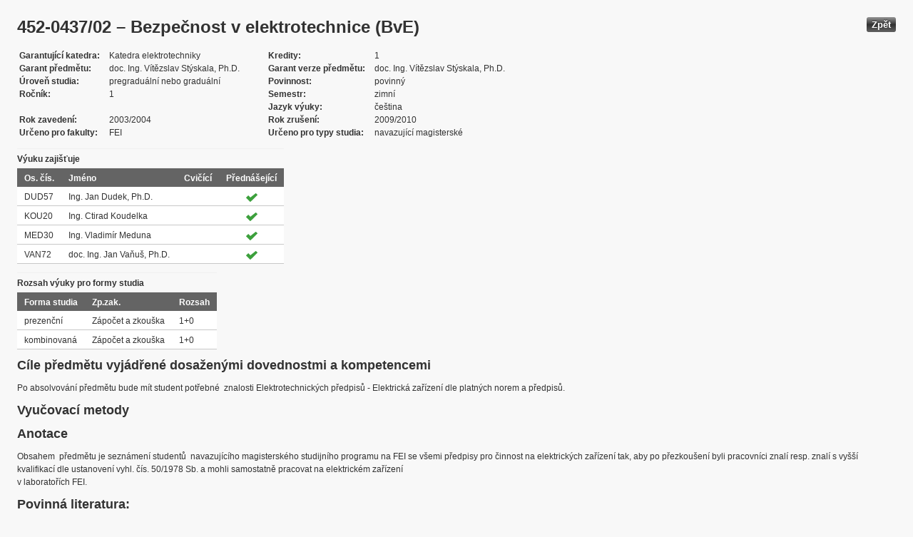

--- FILE ---
content_type: text/html; charset=UTF-8
request_url: https://edison.sso.vsb.cz/cz.vsb.edison.edu.study.prepare.web/SubjectVersion.faces?version=452-0437/02&subjectBlockAssignmentId=84644&studyFormId=1&studyPlanId=10895&locale=cs&back=true
body_size: 73732
content:


<!DOCTYPE html>










    <html xmlns="http://www.w3.org/1999/xhtml">
<head>
<META http-equiv="Content-Type" content="text/html; charset=UTF-8">








<title>452-0437/02 &#8211; Bezpe&#269;nost v elektrotechnice (BvE)</title>



<LINK rel="stylesheet" type="text/css" href="theme/default.css" title="Style">
<LINK rel="stylesheet" type="text/css" href="theme/unis.css" title="Style">
</head>
<body onload="hide(); return false">

  
    <button class="button" style="float: right" onclick="window.history.back()">
      Zp&#283;t
    </button>
  <form id="form1" name="form1" method="post" action="/cz.vsb.edison.edu.study.prepare.web/SubjectVersion.faces" enctype="application/x-www-form-urlencoded">

    <script type="text/javascript">
					function hide() {
						toggleVisibility('form1:tableStudyPlans');
						toggleVisibility('form1:tableSubjectBlocks');
						toggleVisibility('form1:tableEnquiries');
						var element = document
								.getElementById('form1:passConditions:buttonShowHide');
						if (element != null)
							toggleVisibility('form1:passConditions:subjectPassCondtionsTables');
					}

					function toggleVisibility(elementId) {
						var element = document.getElementById(elementId);
						if (element.style.display == '')
							element.style.display = 'none';
						else
							element.style.display = '';
					}
				</script>

    <DIV class="messagesBlock">
      <div id="form1:messages1"></div>
    </DIV>


    
      <div id="card-subject">
        <H1>
          <span class="outputText">452-0437/02 &#8211; Bezpe&#269;nost v elektrotechnice (BvE)</span>
        </H1>

        <table class="panelGrid detail"><tbody><tr><td class="label"><span class="outputText">Garantuj&#237;c&#237; katedra</span></td><td class="value"><span class="outputText">Katedra elektrotechniky</span></td><td class="label"><span class="outputText">Kredity</span></td><td class="value"><span class="outputText">1</span></td></tr><tr><td class="label"><span class="outputText">Garant p&#345;edm&#283;tu</span></td><td class="value"><span class="outputText">doc. Ing. V&#237;t&#283;zslav St&#253;skala, Ph.D.</span></td><td class="label"><span class="outputText">Garant verze p&#345;edm&#283;tu</span></td><td class="value"><span class="outputText">doc. Ing. V&#237;t&#283;zslav St&#253;skala, Ph.D.</span></td></tr><tr><td class="label"><span class="outputText">&#218;rove&#328; studia</span></td><td class="value"><span class="outputText">pregradu&#225;ln&#237; nebo gradu&#225;ln&#237;</span></td><td class="label"><span class="outputText">Povinnost</span></td><td class="value"><span class="outputText">povinn&#253;</span></td></tr><tr><td class="label"><span class="outputText">Ro&#269;n&#237;k</span></td><td class="value"><span class="outputText">1</span></td><td class="label"><span class="outputText">Semestr</span></td><td class="value"><span class="outputText">zimn&#237;</span></td></tr><tr><td class="label"><span class="outputText"></span></td><td class="value"><span class="outputText"></span></td><td class="label"><span class="outputText">Jazyk v&#253;uky</span></td><td class="value"><span class="outputText">&#269;e&#353;tina</span></td></tr><tr><td class="label"><span class="outputText">Rok zaveden&#237;</span></td><td class="value"><span class="outputText">2003/2004</span></td><td class="label"><span class="outputText">Rok zru&#353;en&#237;</span></td><td class="value"><span class="outputText">2009/2010</span></td></tr><tr><td class="label"><span class="outputText">Ur&#269;eno pro fakulty</span></td><td class="value"><span class="outputText">FEI</span></td><td class="label"><span class="outputText">Ur&#269;eno pro typy studia</span></td><td class="value"><span class="outputText">navazuj&#237;c&#237; magistersk&#233;</span></td></tr></tbody></table><table id="form1:tableTeachers" class="dataTable" ><thead ><tr ><th scope="colgroup" class="headerClass" colspan="4" ><span class="outputText">V&#253;uku zaji&#353;&#357;uje</span></th></tr>
<tr ><th class="headerClass" scope="col" ><span class="outputText">Os. &#269;&#237;s.</span></th><th class="headerClass" scope="col" ><span class="outputText">Jm&#233;no</span></th><th class="headerClass" scope="col" ><span class="outputText">Cvi&#269;&#237;c&#237;</span></th><th class="headerClass" scope="col" ><span class="outputText">P&#345;edn&#225;&#353;ej&#237;c&#237;</span></th></tr>
</thead><tbody >
<tr class="evenRow" ><td class="columnClass1" ><span class="outputText">DUD57</span></td>
<td class="columnClass1" ><span class="outputText">Ing. Jan Dudek, Ph.D.</span></td>
<td class="centered" ></td>
<td class="centered" ><img src="/cz.vsb.edison.edu.study.prepare.web/img/symbols/selected-green.png" class="graphicImageEx" /></td>
</tr>
<tr class="oddRow" ><td class="columnClass1" ><span class="outputText">KOU20</span></td>
<td class="columnClass1" ><span class="outputText">Ing. Ctirad Koudelka</span></td>
<td class="centered" ></td>
<td class="centered" ><img src="/cz.vsb.edison.edu.study.prepare.web/img/symbols/selected-green.png" class="graphicImageEx" /></td>
</tr>
<tr class="evenRow" ><td class="columnClass1" ><span class="outputText">MED30</span></td>
<td class="columnClass1" ><span class="outputText">Ing. Vladim&#237;r Meduna</span></td>
<td class="centered" ></td>
<td class="centered" ><img src="/cz.vsb.edison.edu.study.prepare.web/img/symbols/selected-green.png" class="graphicImageEx" /></td>
</tr>
<tr class="oddRow" ><td class="columnClass1" ><span class="outputText">VAN72</span></td>
<td class="columnClass1" ><span class="outputText">doc. Ing. Jan Va&#328;u&#353;, Ph.D.</span></td>
<td class="centered" ></td>
<td class="centered" ><img src="/cz.vsb.edison.edu.study.prepare.web/img/symbols/selected-green.png" class="graphicImageEx" /></td>
</tr>
</tbody>
</table>
<table id="form1:tableForms" class="dataTable" ><thead ><tr ><th scope="colgroup" class="headerClass" colspan="3" ><span class="outputText">Rozsah v&#253;uky pro formy studia</span></th></tr>
<tr ><th class="headerClass" scope="col" ><span class="outputText">Forma studia</span></th><th class="headerClass" scope="col" ><span class="outputText">Zp.zak.</span></th><th class="headerClass" scope="col" ><span class="outputText">Rozsah</span></th></tr>
</thead><tbody >
<tr class="evenRow" ><td class="columnClass1" ><span class="outputText">prezen&#269;n&#237;</span></td>
<td class="columnClass1" ><span class="outputText">Z&#225;po&#269;et a zkou&#353;ka</span></td>
<td class="columnClass1" ><span class="outputText">1+0</span></td>
</tr>
<tr class="oddRow" ><td class="columnClass1" ><span class="outputText">kombinovan&#225;</span></td>
<td class="columnClass1" ><span class="outputText">Z&#225;po&#269;et a zkou&#353;ka</span></td>
<td class="columnClass1" ><span class="outputText">1+0</span></td>
</tr>
</tbody>
</table>

          <h3>
            <span class="outputText">C&#237;le p&#345;edm&#283;tu vyj&#225;d&#345;en&#233; dosa&#382;en&#253;mi dovednostmi a kompetencemi</span>
          </h3>
          <div id="form1:j_id_jsp_2139457300_69" class="preWrap">Po absolvov&#225;n&#237; p&#345;edm&#283;tu bude m&#237;t student pot&#345;ebn&#233;  znalosti Elektrotechnick&#253;ch p&#345;edpis&#367; - Elektrick&#225; za&#345;&#237;zen&#237; dle platn&#253;ch norem a p&#345;edpis&#367;.</div>
          <h3>
            <span class="outputText">Vyu&#269;ovac&#237; metody</span>
          </h3>
          <p>
            
          </p>
        
          <h3>
            <span class="outputText">Anotace</span>
          </h3>
          <div id="form1:j_id_jsp_2139457300_77" class="preWrap">Obsahem  p&#345;edm&#283;tu je sezn&#225;men&#237; student&#367;  navazuj&#237;c&#237;ho magistersk&#233;ho studijn&#237;ho programu na FEI se v&#353;emi p&#345;edpisy pro &#269;innost na elektrick&#253;ch za&#345;&#237;zen&#237; tak, aby po p&#345;ezkou&#353;en&#237; byli pracovn&#237;ci znal&#237; resp. znal&#237; s vy&#353;&#353;&#237; kvalifikac&#237; dle ustanoven&#237; vyhl. &#269;&#237;s. 50/1978 Sb. a mohli samostatn&#283; pracovat na elektrick&#233;m za&#345;&#237;zen&#237; 
v laborato&#345;&#237;ch FEI.
</div>
          <h3>
            <span class="outputText">Povinn&#225; literatura:</span>
          </h3>
          <div id="form1:j_id_jsp_2139457300_81" class="preWrap"><span class="outputText">&#268;SN 332000-4-41 

&#268;SN 332000-1 
&#268;SN 332000-3 
&#268;SN 330330 
&#268;SN 331345 
&#268;SN 330165 
&#268;SN 330170 
&#268;SN 330172 
&#268;SN 357107 
&#268;SN 332000-5-51 
&#268;SN 332000-5-54 
&#268;SN 332000-4-43 
&#268;SN 332000-4-473 
&#268;SN 33 2000-5-523 
&#268;SN 33 2000-6-61 
&#268;SN 33 1500 
Bezpe&#269;nost v elektrotechnice
http://fei1.vsb.cz/kat452/</span></div>
          <h3>
            <span class="outputText">Doporu&#269;en&#225; literatura:</span>
          </h3>
          <div id="form1:j_id_jsp_2139457300_85" class="preWrap"></div>
          <h3>
            <span class="outputText">Dal&#353;&#237; studijn&#237; materi&#225;ly</span>
          </h3>
          <div id="form1:j_id_jsp_2139457300_89"><a id="form1:j_id_jsp_2139457300_90" href="https://www.vsb.cz/e-vyuka/cs/subject/452-0437/02">Studijn&#237; opory v syst&#233;mu E-v&#253;uka</a></div>
          <h3>
            <span class="outputText">Forma zp&#367;sobu ov&#283;&#345;en&#237; studijn&#237;ch v&#253;sledk&#367; a dal&#353;&#237; po&#382;adavky na studenta</span>
          </h3>
          <div id="form1:j_id_jsp_2139457300_94" class="preWrap">&#8226;	Kr&#225;tk&#233; vstupn&#237; testy p&#345;ed za&#269;&#225;tkem ka&#382;d&#233;ho laboratorn&#237;ho m&#283;&#345;en&#237; s c&#237;lem prov&#283;&#345;en&#237; p&#345;ipravenosti student&#367; na m&#283;&#345;en&#237;
&#8226;	Protokoly z m&#283;&#345;en&#237; ka&#382;d&#233; &#250;lohy zpracovan&#233; na z&#225;klad&#283; nam&#283;&#345;en&#253;ch hodnot z t&#283;chto m&#283;&#345;en&#237; a jejich n&#225;sledn&#233;ho zpracov&#225;n&#237;, zkompletov&#225;n&#237; a vyhodnocen&#237;.
&#8226;	Pr&#367;b&#283;&#382;n&#233; ov&#283;&#345;ov&#225;n&#237; znalost&#237; student&#367; na po&#269;etn&#237;ch cvi&#269;en&#237;ch formou diskuse a dotaz&#367; s c&#237;lem aktivn&#237;ho zapojen&#237; student&#367; do v&#253;uky. Identifikovat, dedukovat a hledat &#345;e&#353;en&#237; probl&#233;m&#367; a jejich interpretace studenty.
&#8226;	Kontroln&#237; testy na &#345;e&#353;en&#237; po&#269;etn&#237;ch p&#345;&#237;klad&#367;, pop&#345;&#237;pad&#283; vybran&#253;ch teoretick&#253;ch okruh&#367;
&#8226;	Semestr&#225;ln&#237; pr&#225;ce a projekty na zadan&#233; t&#233;ma na z&#225;klad&#283; v&#253;b&#283;ru, p&#345;ezkoum&#225;n&#237;, se&#345;azen&#237; a kone&#269;n&#233; kompilace fakt&#367; a jejich zapracov&#225;n&#237; do kone&#269;n&#233; formy zadan&#233; pr&#225;ce.
</div>
          <h3>
            <span class="outputText">E-learning</span>
          </h3>
          <div id="form1:j_id_jsp_2139457300_103" class="preWrap"><span class="outputText"></span></div>
          <h3>
            <span class="outputText">Dal&#353;&#237; po&#382;adavky na studenta</span>
          </h3>
          <div id="form1:j_id_jsp_2139457300_107" class="preWrap"><span class="outputText"></span></div>
          <h3>
            <span class="outputText">Prerekvizity</span>
          </h3>
          
            <P>
              <span id="form1:textcardNoRows" class="outputText">P&#345;edm&#283;t nem&#225; &#382;&#225;dn&#233; prerekvizity.</span>
            </P>
          
          <h3>
            <span class="outputText">Korekvizity</span>
          </h3>
          
            <P>
              <span class="outputText">P&#345;edm&#283;t nem&#225; &#382;&#225;dn&#233; korekvizity.</span>
            </P>
          
          <h3>
            <span class="outputText">Osnova p&#345;edm&#283;tu</span>
          </h3>
          <div id="form1:j_id_jsp_2139457300_151" class="preWrap"><span class="outputText">P&#345;edn&#225;&#353;ky:
P&#345;edn&#225;&#353;ky 

Ochrana p&#345;ed &#250;razem elektrick&#253;m proudem - v&#353;eobecn&#283;. 
&#218;raz elektrick&#253;m proudem. 
P&#367;soben&#237; vn&#283;j&#353;&#237;ch vliv&#367; na elektrick&#225; za&#345;&#237;zen&#237;. 
Rozd&#283;len&#237; prostor&#367; z hlediska &#250;razu elektrick&#253;m proudem. 
Rozd&#283;len&#237; nap&#283;t&#237; z hlediska nebezpe&#269;n&#233;ho dotyku. 
T&#345;&#237;dy ochran elektrick&#253;ch p&#345;&#237;stroj&#367;. 
Stupn&#283; ochrany krytem - IP K&#211;D. 
Ochrana p&#345;ed nebezpe&#269;n&#253;m dotykem &#382;iv&#253;ch a ne&#382;iv&#253;ch &#269;&#225;st&#237;. 

Ochrana p&#345;ed nebezpe&#269;n&#253;m dotykem &#382;iv&#253;ch &#269;&#225;st&#237;. 
Ochrana p&#345;ed nebezpe&#269;n&#253;m dotykem ne&#382;iv&#253;ch &#269;&#225;st&#237;. 
Z&#225;suvky a vidlice. 
Barevn&#233; zna&#269;en&#237; izolovan&#253;ch a hol&#253;ch vodi&#269;&#367;. 
Z&#225;klady dimenzov&#225;n&#237; a ji&#353;t&#283;n&#237; veden&#237; a spot&#345;ebi&#269;&#367;. 
Barevn&#233; zna&#269;en&#237; ovl&#225;dac&#237;ch tla&#269;&#237;tek. 
Barevn&#233; zna&#269;en&#237; sign&#225;ln&#237;ch sv&#237;tidel. 
Proveden&#237; el. rozv&#225;d&#283;&#269;&#367;. 
Zaji&#353;t&#283;n&#237; pracovi&#353;t&#283;. 
Uv&#225;d&#283;n&#237; elektrick&#253;ch za&#345;&#237;zen&#237; do provozu. 
Revize elektrick&#253;ch za&#345;&#237;zen&#237;. 
Prvn&#237; pomoc p&#345;i &#250;razu elektrick&#253;m proudem. 
Zp&#367;soby ha&#353;en&#237; elektrick&#233;ho za&#345;&#237;zen&#237;. </span></div>
          <h3>
            <span class="outputText">Podm&#237;nky absolvov&#225;n&#237; p&#345;edm&#283;tu </span>
          </h3>
          <div id="form1:passConditions:subjectPassCondtionsTables">
	<fieldset>
	<legend>
		<span id="form1:passConditions:j_id_jsp_1341760232_4pc2:0:j_id_jsp_1341760232_5pc2" class="outputText">Prezen&#269;n&#237; forma (platnost od: 1960/1961 letn&#237; semestr)</span>
	</legend>
	<table id="form1:passConditions:j_id_jsp_1341760232_4pc2:0:table1" class="dataTable" ><thead ><tr ><th class="headerClass" nowrap="true" scope="col" ><span id="form1:passConditions:j_id_jsp_1341760232_4pc2:0:table1:text13" class="outputText">N&#225;zev &#250;lohy</span></th><th class="headerClass" scope="col" ><span id="form1:passConditions:j_id_jsp_1341760232_4pc2:0:table1:text17" class="outputText">Typ &#250;lohy</span></th><th class="headerClass" scope="col" ><span class="outputText">Max. po&#269;et bod&#367;</span>
				<br /><span class="outputText">(akt. za pod&#250;lohy)</span></th><th class="headerClass" scope="col" ><span id="form1:passConditions:j_id_jsp_1341760232_4pc2:0:table1:text14" class="outputText">Min. po&#269;et bod&#367;</span></th><th class="headerClass" scope="col" ><span class="outputText">Max. po&#269;et pokus&#367;</span></th></tr>
</thead><tbody >
<tr class="evenRow" ><td nowrap="true" class="columnClass1" ><span id="form1:passConditions:j_id_jsp_1341760232_4pc2:0:table1:0:text18" class="outputText">Z&#225;po&#269;et a zkou&#353;ka</span></td>
<td class="columnClass1" ><span id="form1:passConditions:j_id_jsp_1341760232_4pc2:0:table1:0:text19" class="outputText">Z&#225;po&#269;et a zkou&#353;ka</span></td>
<td class="centered" ><span id="form1:passConditions:j_id_jsp_1341760232_4pc2:0:table1:0:text21" class="outputText">100</span>&nbsp;<span id="form1:passConditions:j_id_jsp_1341760232_4pc2:0:table1:0:text15" class="outputText subtasksMaxRating">(145)</span></td>
<td class="centered" ><span id="form1:passConditions:j_id_jsp_1341760232_4pc2:0:table1:0:text20" class="outputText">51</span></td>
<td class="centered" ><span class="outputText">3</span></td>
</tr>
<tr class="oddRow" ><td nowrap="true" class="columnClass1" ><span id="form1:passConditions:j_id_jsp_1341760232_4pc2:0:table1:1:text18" class="outputText">&nbsp;&nbsp;&nbsp;&nbsp;&nbsp;&nbsp;&nbsp;&nbsp;Zkou&#353;ka</span></td>
<td class="columnClass1" ><span id="form1:passConditions:j_id_jsp_1341760232_4pc2:0:table1:1:text19" class="outputText">Zkou&#353;ka</span></td>
<td class="centered" ><span id="form1:passConditions:j_id_jsp_1341760232_4pc2:0:table1:1:text21" class="outputText">100</span>&nbsp;</td>
<td class="centered" ><span id="form1:passConditions:j_id_jsp_1341760232_4pc2:0:table1:1:text20" class="outputText">0</span></td>
<td class="centered" ><span class="outputText">3</span></td>
</tr>
<tr class="evenRow" ><td nowrap="true" class="columnClass1" ><span id="form1:passConditions:j_id_jsp_1341760232_4pc2:0:table1:2:text18" class="outputText">&nbsp;&nbsp;&nbsp;&nbsp;&nbsp;&nbsp;&nbsp;&nbsp;Z&#225;po&#269;et</span></td>
<td class="columnClass1" ><span id="form1:passConditions:j_id_jsp_1341760232_4pc2:0:table1:2:text19" class="outputText">Z&#225;po&#269;et</span></td>
<td class="centered" ><span id="form1:passConditions:j_id_jsp_1341760232_4pc2:0:table1:2:text21" class="outputText">45</span>&nbsp;</td>
<td class="centered" ><span id="form1:passConditions:j_id_jsp_1341760232_4pc2:0:table1:2:text20" class="outputText">0</span></td>
<td class="centered" ><span class="outputText">3</span></td>
</tr>
</tbody>
</table>
<span class="label">Rozsah povinn&#233; &#250;&#269;asti: </span>
	<br /><br />
	<a href="#" onclick="toggleVisibilityElement(this.nextSibling); return false">Zobrazit historii</a><span id="form1:passConditions:j_id_jsp_1341760232_4pc2:0:masHistory" style="display: none">
			<p><span class="outputText">V historii nen&#237; evidovan&#253; &#382;&#225;dn&#253; rozsah povinn&#233; &#250;&#269;asti. </span></p>
		</span>		
	
	<br /><br />
	<span class="label">Podm&#237;nky absolvov&#225;n&#237; p&#345;edm&#283;tu a &#250;&#269;ast na cvi&#269;en&#237;ch v r&#225;mci ISP: </span>
	<br /><br />
	<a href="#" onclick="toggleVisibilityElement(this.nextSibling); return false">Zobrazit historii</a><span id="form1:passConditions:j_id_jsp_1341760232_4pc2:0:ispHistory" style="display: none">
			<p><span class="outputText">V historii nejsou evidov&#225;ny &#382;&#225;dn&#233; Podm&#237;nky absolvov&#225;n&#237; p&#345;edm&#283;tu a &#250;&#269;ast na cvi&#269;en&#237;ch v r&#225;mci ISP. </span></p>
		</span>		
	
	</fieldset>	
	</div>






	
	
    <script type="text/javascript">
					function toggleVisibilityElement(element) {
						if (element.style.display == '')
							element.style.display = 'none';
						else
							element.style.display = '';
					}
	</script>
	
	
	
	 

          

        <h3>
          <span class="outputText">V&#253;skyt ve studijn&#237;ch pl&#225;nech</span>
        </h3>

        <input id="form1:buttonShowHide" name="form1:buttonShowHide" type="button" value="Uk&#225;zat/Skr&#253;t" onclick="toggleVisibility('form1:tableStudyPlans'); return false" class="commandExButton button" /><table id="form1:tableStudyPlans" class="dataTable" ><thead ><tr ><th class="headerClass" scope="col" ><span class="outputText">Akademick&#253; rok</span></th><th class="headerClass" scope="col" ><span class="outputText">Program</span></th><th class="headerClass" scope="col" ><span class="outputText">Obor/spec.</span></th><th class="headerClass" scope="col" ><span class="outputText">Spec.</span></th><th class="headerClass" scope="col" ><span class="outputText">Zam&#283;&#345;en&#237;</span></th><th class="headerClass" scope="col" ><span class="outputText">Forma</span></th><th class="headerClass" scope="col" ><span class="outputText">Jazyk v&#253;uky </span></th><th class="headerClass" scope="col" ><span class="outputText">Konz. st&#345;.</span></th><th class="headerClass" scope="col" ><span class="outputText">Ro&#269;n&#237;k</span></th><th class="headerClass" scope="col" ><span title="zimn&#237;" class="outputText">Z</span></th><th class="headerClass" scope="col" ><span title="letn&#237;" class="outputText">L</span></th><th class="headerClass" scope="col" ><span class="outputText">Typ povinnosti</span></th><th class="headerClass" scope="col" ><img src="/cz.vsb.edison.edu.study.prepare.web/.ibmjsfres/img/1x1.gif" ></img></th></tr>
</thead><tbody >
<tr class="evenRow" ><td ><span class="outputText">2009/2010</span></td>
<td ><span class="outputText">(N2646) Informa&#269;n&#237; technologie</span></td>
<td ><span class="outputText">(2612T025) Informatika a v&#253;po&#269;etn&#237; technika</span></td>
<td ></td>
<td ><span class="outputText"></span></td>
<td ><span class="outputText">P</span></td>
<td ><span class="outputText">&#269;e&#353;tina</span></td>
<td ><span class="outputText">Ostrava</span></td>
<td ><span class="outputText">2</span></td>
<td ><img src="img/icons/small/active/confirm.png" class="graphicImageEx" /></td>
<td ></td>
<td ><span class="outputText">povinn&#253;</span></td>
<td ><a id="form1:tableStudyPlans:0:j_id_jsp_2139457300_200" href="https://edison.sso.vsb.cz/cz.vsb.edison.edu.study.prepare.web/StudyPlan.faces?studyPlanId=15029&amp;locale=cs&amp;back=true" class="outputText">stu. pl&#225;n</a></td>
</tr>
<tr class="oddRow" ><td ><span class="outputText">2009/2010</span></td>
<td ><span class="outputText">(N2646) Informa&#269;n&#237; technologie</span></td>
<td ><span class="outputText">(2612T025) Informatika a v&#253;po&#269;etn&#237; technika</span></td>
<td ></td>
<td ><span class="outputText"></span></td>
<td ><span class="outputText">K</span></td>
<td ><span class="outputText">&#269;e&#353;tina</span></td>
<td ><span class="outputText">Ostrava</span></td>
<td ><span class="outputText">2</span></td>
<td ><img src="img/icons/small/active/confirm.png" class="graphicImageEx" /></td>
<td ></td>
<td ><span class="outputText">povinn&#253;</span></td>
<td ><a id="form1:tableStudyPlans:1:j_id_jsp_2139457300_200" href="https://edison.sso.vsb.cz/cz.vsb.edison.edu.study.prepare.web/StudyPlan.faces?studyPlanId=14641&amp;locale=cs&amp;back=true" class="outputText">stu. pl&#225;n</a></td>
</tr>
<tr class="evenRow" ><td ><span class="outputText">2008/2009</span></td>
<td ><span class="outputText">(N2647) Informa&#269;n&#237; a komunika&#269;n&#237; technologie</span></td>
<td ><span class="outputText">(1103T031) V&#253;po&#269;etn&#237; matematika</span></td>
<td ></td>
<td ><span class="outputText"></span></td>
<td ><span class="outputText">P</span></td>
<td ><span class="outputText">&#269;e&#353;tina</span></td>
<td ><span class="outputText">Ostrava</span></td>
<td ><span class="outputText">1</span></td>
<td ><img src="img/icons/small/active/confirm.png" class="graphicImageEx" /></td>
<td ></td>
<td ><span class="outputText">povinn&#253;</span></td>
<td ><a id="form1:tableStudyPlans:2:j_id_jsp_2139457300_200" href="https://edison.sso.vsb.cz/cz.vsb.edison.edu.study.prepare.web/StudyPlan.faces?studyPlanId=10879&amp;locale=cs&amp;back=true" class="outputText">stu. pl&#225;n</a></td>
</tr>
<tr class="oddRow" ><td ><span class="outputText">2008/2009</span></td>
<td ><span class="outputText">(N2647) Informa&#269;n&#237; a komunika&#269;n&#237; technologie</span></td>
<td ><span class="outputText">(1103T031) V&#253;po&#269;etn&#237; matematika</span></td>
<td ></td>
<td ><span class="outputText"></span></td>
<td ><span class="outputText">K</span></td>
<td ><span class="outputText">&#269;e&#353;tina</span></td>
<td ><span class="outputText">Ostrava</span></td>
<td ><span class="outputText">1</span></td>
<td ><img src="img/icons/small/active/confirm.png" class="graphicImageEx" /></td>
<td ></td>
<td ><span class="outputText">povinn&#253;</span></td>
<td ><a id="form1:tableStudyPlans:3:j_id_jsp_2139457300_200" href="https://edison.sso.vsb.cz/cz.vsb.edison.edu.study.prepare.web/StudyPlan.faces?studyPlanId=10876&amp;locale=cs&amp;back=true" class="outputText">stu. pl&#225;n</a></td>
</tr>
<tr class="evenRow" ><td ><span class="outputText">2008/2009</span></td>
<td ><span class="outputText">(N2647) Informa&#269;n&#237; a komunika&#269;n&#237; technologie</span></td>
<td ><span class="outputText">(2601T013) Telekomunika&#269;n&#237; technika</span></td>
<td ></td>
<td ><span class="outputText"></span></td>
<td ><span class="outputText">P</span></td>
<td ><span class="outputText">&#269;e&#353;tina</span></td>
<td ><span class="outputText">Ostrava</span></td>
<td ><span class="outputText">1</span></td>
<td ><img src="img/icons/small/active/confirm.png" class="graphicImageEx" /></td>
<td ></td>
<td ><span class="outputText">povinn&#253;</span></td>
<td ><a id="form1:tableStudyPlans:4:j_id_jsp_2139457300_200" href="https://edison.sso.vsb.cz/cz.vsb.edison.edu.study.prepare.web/StudyPlan.faces?studyPlanId=10885&amp;locale=cs&amp;back=true" class="outputText">stu. pl&#225;n</a></td>
</tr>
<tr class="oddRow" ><td ><span class="outputText">2008/2009</span></td>
<td ><span class="outputText">(N2647) Informa&#269;n&#237; a komunika&#269;n&#237; technologie</span></td>
<td ><span class="outputText">(2601T013) Telekomunika&#269;n&#237; technika</span></td>
<td ></td>
<td ><span class="outputText"></span></td>
<td ><span class="outputText">K</span></td>
<td ><span class="outputText">&#269;e&#353;tina</span></td>
<td ><span class="outputText">Ostrava</span></td>
<td ><span class="outputText">1</span></td>
<td ><img src="img/icons/small/active/confirm.png" class="graphicImageEx" /></td>
<td ></td>
<td ><span class="outputText">povinn&#253;</span></td>
<td ><a id="form1:tableStudyPlans:5:j_id_jsp_2139457300_200" href="https://edison.sso.vsb.cz/cz.vsb.edison.edu.study.prepare.web/StudyPlan.faces?studyPlanId=10882&amp;locale=cs&amp;back=true" class="outputText">stu. pl&#225;n</a></td>
</tr>
<tr class="evenRow" ><td ><span class="outputText">2008/2009</span></td>
<td ><span class="outputText">(N2647) Informa&#269;n&#237; a komunika&#269;n&#237; technologie</span></td>
<td ><span class="outputText">(2612T025) Informatika a v&#253;po&#269;etn&#237; technika</span></td>
<td ></td>
<td ><span class="outputText"></span></td>
<td ><span class="outputText">P</span></td>
<td ><span class="outputText">&#269;e&#353;tina</span></td>
<td ><span class="outputText">Ostrava</span></td>
<td ><span class="outputText">1</span></td>
<td ><img src="img/icons/small/active/confirm.png" class="graphicImageEx" /></td>
<td ></td>
<td ><span class="outputText">povinn&#253;</span></td>
<td ><a id="form1:tableStudyPlans:6:j_id_jsp_2139457300_200" href="https://edison.sso.vsb.cz/cz.vsb.edison.edu.study.prepare.web/StudyPlan.faces?studyPlanId=10891&amp;locale=cs&amp;back=true" class="outputText">stu. pl&#225;n</a></td>
</tr>
<tr class="oddRow" ><td ><span class="outputText">2008/2009</span></td>
<td ><span class="outputText">(N2647) Informa&#269;n&#237; a komunika&#269;n&#237; technologie</span></td>
<td ><span class="outputText">(2612T025) Informatika a v&#253;po&#269;etn&#237; technika</span></td>
<td ></td>
<td ><span class="outputText"></span></td>
<td ><span class="outputText">K</span></td>
<td ><span class="outputText">&#269;e&#353;tina</span></td>
<td ><span class="outputText">Ostrava</span></td>
<td ><span class="outputText">1</span></td>
<td ><img src="img/icons/small/active/confirm.png" class="graphicImageEx" /></td>
<td ></td>
<td ><span class="outputText">povinn&#253;</span></td>
<td ><a id="form1:tableStudyPlans:7:j_id_jsp_2139457300_200" href="https://edison.sso.vsb.cz/cz.vsb.edison.edu.study.prepare.web/StudyPlan.faces?studyPlanId=10888&amp;locale=cs&amp;back=true" class="outputText">stu. pl&#225;n</a></td>
</tr>
<tr class="evenRow" ><td ><span class="outputText">2008/2009</span></td>
<td ><span class="outputText">(N2647) Informa&#269;n&#237; a komunika&#269;n&#237; technologie</span></td>
<td ><span class="outputText">(2612T059) Mobiln&#237; technologie</span></td>
<td ></td>
<td ><span class="outputText"></span></td>
<td ><span class="outputText">P</span></td>
<td ><span class="outputText">&#269;e&#353;tina</span></td>
<td ><span class="outputText">Ostrava</span></td>
<td ><span class="outputText">1</span></td>
<td ><img src="img/icons/small/active/confirm.png" class="graphicImageEx" /></td>
<td ></td>
<td ><span class="outputText">povinn&#253;</span></td>
<td ><a id="form1:tableStudyPlans:8:j_id_jsp_2139457300_200" href="https://edison.sso.vsb.cz/cz.vsb.edison.edu.study.prepare.web/StudyPlan.faces?studyPlanId=10897&amp;locale=cs&amp;back=true" class="outputText">stu. pl&#225;n</a></td>
</tr>
<tr class="oddRow" ><td ><span class="outputText">2008/2009</span></td>
<td ><span class="outputText">(N2647) Informa&#269;n&#237; a komunika&#269;n&#237; technologie</span></td>
<td ><span class="outputText">(2612T059) Mobiln&#237; technologie</span></td>
<td ></td>
<td ><span class="outputText"></span></td>
<td ><span class="outputText">K</span></td>
<td ><span class="outputText">&#269;e&#353;tina</span></td>
<td ><span class="outputText">Ostrava</span></td>
<td ><span class="outputText">1</span></td>
<td ><img src="img/icons/small/active/confirm.png" class="graphicImageEx" /></td>
<td ></td>
<td ><span class="outputText">povinn&#253;</span></td>
<td ><a id="form1:tableStudyPlans:9:j_id_jsp_2139457300_200" href="https://edison.sso.vsb.cz/cz.vsb.edison.edu.study.prepare.web/StudyPlan.faces?studyPlanId=10894&amp;locale=cs&amp;back=true" class="outputText">stu. pl&#225;n</a></td>
</tr>
<tr class="evenRow" ><td ><span class="outputText">2008/2009</span></td>
<td ><span class="outputText">(N2646) Informa&#269;n&#237; technologie</span></td>
<td ><span class="outputText">(2612T025) Informatika a v&#253;po&#269;etn&#237; technika</span></td>
<td ></td>
<td ><span class="outputText"></span></td>
<td ><span class="outputText">K</span></td>
<td ><span class="outputText">&#269;e&#353;tina</span></td>
<td ><span class="outputText">Ostrava</span></td>
<td ><span class="outputText">2</span></td>
<td ><img src="img/icons/small/active/confirm.png" class="graphicImageEx" /></td>
<td ></td>
<td ><span class="outputText">povinn&#253;</span></td>
<td ><a id="form1:tableStudyPlans:10:j_id_jsp_2139457300_200" href="https://edison.sso.vsb.cz/cz.vsb.edison.edu.study.prepare.web/StudyPlan.faces?studyPlanId=10867&amp;locale=cs&amp;back=true" class="outputText">stu. pl&#225;n</a></td>
</tr>
<tr class="oddRow" ><td ><span class="outputText">2007/2008</span></td>
<td ><span class="outputText">(N2646) Informa&#269;n&#237; technologie</span></td>
<td ><span class="outputText">(2612T025) Informatika a v&#253;po&#269;etn&#237; technika</span></td>
<td ></td>
<td ><span class="outputText"></span></td>
<td ><span class="outputText">P</span></td>
<td ><span class="outputText">&#269;e&#353;tina</span></td>
<td ><span class="outputText">Ostrava</span></td>
<td ><span class="outputText">2</span></td>
<td ><img src="img/icons/small/active/confirm.png" class="graphicImageEx" /></td>
<td ></td>
<td ><span class="outputText">povinn&#253;</span></td>
<td ><a id="form1:tableStudyPlans:11:j_id_jsp_2139457300_200" href="https://edison.sso.vsb.cz/cz.vsb.edison.edu.study.prepare.web/StudyPlan.faces?studyPlanId=10872&amp;locale=cs&amp;back=true" class="outputText">stu. pl&#225;n</a></td>
</tr>
<tr class="evenRow" ><td ><span class="outputText">2007/2008</span></td>
<td ><span class="outputText">(N2646) Informa&#269;n&#237; technologie</span></td>
<td ><span class="outputText">(2612T025) Informatika a v&#253;po&#269;etn&#237; technika</span></td>
<td ></td>
<td ><span class="outputText"></span></td>
<td ><span class="outputText">K</span></td>
<td ><span class="outputText">&#269;e&#353;tina</span></td>
<td ><span class="outputText">Ostrava</span></td>
<td ><span class="outputText">2</span></td>
<td ><img src="img/icons/small/active/confirm.png" class="graphicImageEx" /></td>
<td ></td>
<td ><span class="outputText">povinn&#253;</span></td>
<td ><a id="form1:tableStudyPlans:12:j_id_jsp_2139457300_200" href="https://edison.sso.vsb.cz/cz.vsb.edison.edu.study.prepare.web/StudyPlan.faces?studyPlanId=10866&amp;locale=cs&amp;back=true" class="outputText">stu. pl&#225;n</a></td>
</tr>
<tr class="oddRow" ><td ><span class="outputText">2007/2008</span></td>
<td ><span class="outputText">(N2647) Informa&#269;n&#237; a komunika&#269;n&#237; technologie</span></td>
<td ><span class="outputText">(1103T031) V&#253;po&#269;etn&#237; matematika</span></td>
<td ></td>
<td ><span class="outputText"></span></td>
<td ><span class="outputText">P</span></td>
<td ><span class="outputText">&#269;e&#353;tina</span></td>
<td ><span class="outputText">Ostrava</span></td>
<td ><span class="outputText">1</span></td>
<td ><img src="img/icons/small/active/confirm.png" class="graphicImageEx" /></td>
<td ></td>
<td ><span class="outputText">povinn&#253;</span></td>
<td ><a id="form1:tableStudyPlans:13:j_id_jsp_2139457300_200" href="https://edison.sso.vsb.cz/cz.vsb.edison.edu.study.prepare.web/StudyPlan.faces?studyPlanId=10878&amp;locale=cs&amp;back=true" class="outputText">stu. pl&#225;n</a></td>
</tr>
<tr class="evenRow" ><td ><span class="outputText">2007/2008</span></td>
<td ><span class="outputText">(N2647) Informa&#269;n&#237; a komunika&#269;n&#237; technologie</span></td>
<td ><span class="outputText">(1103T031) V&#253;po&#269;etn&#237; matematika</span></td>
<td ></td>
<td ><span class="outputText"></span></td>
<td ><span class="outputText">K</span></td>
<td ><span class="outputText">&#269;e&#353;tina</span></td>
<td ><span class="outputText">Ostrava</span></td>
<td ><span class="outputText">1</span></td>
<td ><img src="img/icons/small/active/confirm.png" class="graphicImageEx" /></td>
<td ></td>
<td ><span class="outputText">povinn&#253;</span></td>
<td ><a id="form1:tableStudyPlans:14:j_id_jsp_2139457300_200" href="https://edison.sso.vsb.cz/cz.vsb.edison.edu.study.prepare.web/StudyPlan.faces?studyPlanId=10875&amp;locale=cs&amp;back=true" class="outputText">stu. pl&#225;n</a></td>
</tr>
<tr class="oddRow" ><td ><span class="outputText">2007/2008</span></td>
<td ><span class="outputText">(N2647) Informa&#269;n&#237; a komunika&#269;n&#237; technologie</span></td>
<td ><span class="outputText">(2601T013) Telekomunika&#269;n&#237; technika</span></td>
<td ></td>
<td ><span class="outputText"></span></td>
<td ><span class="outputText">P</span></td>
<td ><span class="outputText">&#269;e&#353;tina</span></td>
<td ><span class="outputText">Ostrava</span></td>
<td ><span class="outputText">1</span></td>
<td ><img src="img/icons/small/active/confirm.png" class="graphicImageEx" /></td>
<td ></td>
<td ><span class="outputText">povinn&#253;</span></td>
<td ><a id="form1:tableStudyPlans:15:j_id_jsp_2139457300_200" href="https://edison.sso.vsb.cz/cz.vsb.edison.edu.study.prepare.web/StudyPlan.faces?studyPlanId=10884&amp;locale=cs&amp;back=true" class="outputText">stu. pl&#225;n</a></td>
</tr>
<tr class="evenRow" ><td ><span class="outputText">2007/2008</span></td>
<td ><span class="outputText">(N2647) Informa&#269;n&#237; a komunika&#269;n&#237; technologie</span></td>
<td ><span class="outputText">(2601T013) Telekomunika&#269;n&#237; technika</span></td>
<td ></td>
<td ><span class="outputText"></span></td>
<td ><span class="outputText">K</span></td>
<td ><span class="outputText">&#269;e&#353;tina</span></td>
<td ><span class="outputText">Ostrava</span></td>
<td ><span class="outputText">1</span></td>
<td ><img src="img/icons/small/active/confirm.png" class="graphicImageEx" /></td>
<td ></td>
<td ><span class="outputText">povinn&#253;</span></td>
<td ><a id="form1:tableStudyPlans:16:j_id_jsp_2139457300_200" href="https://edison.sso.vsb.cz/cz.vsb.edison.edu.study.prepare.web/StudyPlan.faces?studyPlanId=10881&amp;locale=cs&amp;back=true" class="outputText">stu. pl&#225;n</a></td>
</tr>
<tr class="oddRow" ><td ><span class="outputText">2007/2008</span></td>
<td ><span class="outputText">(N2647) Informa&#269;n&#237; a komunika&#269;n&#237; technologie</span></td>
<td ><span class="outputText">(2612T025) Informatika a v&#253;po&#269;etn&#237; technika</span></td>
<td ></td>
<td ><span class="outputText"></span></td>
<td ><span class="outputText">P</span></td>
<td ><span class="outputText">&#269;e&#353;tina</span></td>
<td ><span class="outputText">Ostrava</span></td>
<td ><span class="outputText">1</span></td>
<td ><img src="img/icons/small/active/confirm.png" class="graphicImageEx" /></td>
<td ></td>
<td ><span class="outputText">povinn&#253;</span></td>
<td ><a id="form1:tableStudyPlans:17:j_id_jsp_2139457300_200" href="https://edison.sso.vsb.cz/cz.vsb.edison.edu.study.prepare.web/StudyPlan.faces?studyPlanId=10890&amp;locale=cs&amp;back=true" class="outputText">stu. pl&#225;n</a></td>
</tr>
<tr class="evenRow" ><td ><span class="outputText">2007/2008</span></td>
<td ><span class="outputText">(N2647) Informa&#269;n&#237; a komunika&#269;n&#237; technologie</span></td>
<td ><span class="outputText">(2612T025) Informatika a v&#253;po&#269;etn&#237; technika</span></td>
<td ></td>
<td ><span class="outputText"></span></td>
<td ><span class="outputText">K</span></td>
<td ><span class="outputText">&#269;e&#353;tina</span></td>
<td ><span class="outputText">Ostrava</span></td>
<td ><span class="outputText">1</span></td>
<td ><img src="img/icons/small/active/confirm.png" class="graphicImageEx" /></td>
<td ></td>
<td ><span class="outputText">povinn&#253;</span></td>
<td ><a id="form1:tableStudyPlans:18:j_id_jsp_2139457300_200" href="https://edison.sso.vsb.cz/cz.vsb.edison.edu.study.prepare.web/StudyPlan.faces?studyPlanId=10887&amp;locale=cs&amp;back=true" class="outputText">stu. pl&#225;n</a></td>
</tr>
<tr class="oddRow" ><td ><span class="outputText">2007/2008</span></td>
<td ><span class="outputText">(N2647) Informa&#269;n&#237; a komunika&#269;n&#237; technologie</span></td>
<td ><span class="outputText">(2612T059) Mobiln&#237; technologie</span></td>
<td ></td>
<td ><span class="outputText"></span></td>
<td ><span class="outputText">P</span></td>
<td ><span class="outputText">&#269;e&#353;tina</span></td>
<td ><span class="outputText">Ostrava</span></td>
<td ><span class="outputText">1</span></td>
<td ><img src="img/icons/small/active/confirm.png" class="graphicImageEx" /></td>
<td ></td>
<td ><span class="outputText">povinn&#253;</span></td>
<td ><a id="form1:tableStudyPlans:19:j_id_jsp_2139457300_200" href="https://edison.sso.vsb.cz/cz.vsb.edison.edu.study.prepare.web/StudyPlan.faces?studyPlanId=10896&amp;locale=cs&amp;back=true" class="outputText">stu. pl&#225;n</a></td>
</tr>
<tr class="evenRow" ><td ><span class="outputText">2007/2008</span></td>
<td ><span class="outputText">(N2647) Informa&#269;n&#237; a komunika&#269;n&#237; technologie</span></td>
<td ><span class="outputText">(2612T059) Mobiln&#237; technologie</span></td>
<td ></td>
<td ><span class="outputText"></span></td>
<td ><span class="outputText">K</span></td>
<td ><span class="outputText">&#269;e&#353;tina</span></td>
<td ><span class="outputText">Ostrava</span></td>
<td ><span class="outputText">1</span></td>
<td ><img src="img/icons/small/active/confirm.png" class="graphicImageEx" /></td>
<td ></td>
<td ><span class="outputText">povinn&#253;</span></td>
<td ><a id="form1:tableStudyPlans:20:j_id_jsp_2139457300_200" href="https://edison.sso.vsb.cz/cz.vsb.edison.edu.study.prepare.web/StudyPlan.faces?studyPlanId=10893&amp;locale=cs&amp;back=true" class="outputText">stu. pl&#225;n</a></td>
</tr>
<tr class="oddRow" ><td ><span class="outputText">2006/2007</span></td>
<td ><span class="outputText">(N2646) Informa&#269;n&#237; technologie</span></td>
<td ><span class="outputText">(2612T025) Informatika a v&#253;po&#269;etn&#237; technika</span></td>
<td ></td>
<td ><span class="outputText"></span></td>
<td ><span class="outputText">P</span></td>
<td ><span class="outputText">&#269;e&#353;tina</span></td>
<td ><span class="outputText">Ostrava</span></td>
<td ><span class="outputText">2</span></td>
<td ><img src="img/icons/small/active/confirm.png" class="graphicImageEx" /></td>
<td ></td>
<td ><span class="outputText">povinn&#253;</span></td>
<td ><a id="form1:tableStudyPlans:21:j_id_jsp_2139457300_200" href="https://edison.sso.vsb.cz/cz.vsb.edison.edu.study.prepare.web/StudyPlan.faces?studyPlanId=10871&amp;locale=cs&amp;back=true" class="outputText">stu. pl&#225;n</a></td>
</tr>
<tr class="evenRow" ><td ><span class="outputText">2006/2007</span></td>
<td ><span class="outputText">(N2646) Informa&#269;n&#237; technologie</span></td>
<td ><span class="outputText">(2612T025) Informatika a v&#253;po&#269;etn&#237; technika</span></td>
<td ></td>
<td ><span class="outputText"></span></td>
<td ><span class="outputText">K</span></td>
<td ><span class="outputText">&#269;e&#353;tina</span></td>
<td ><span class="outputText">Ostrava</span></td>
<td ><span class="outputText">2</span></td>
<td ><img src="img/icons/small/active/confirm.png" class="graphicImageEx" /></td>
<td ></td>
<td ><span class="outputText">povinn&#253;</span></td>
<td ><a id="form1:tableStudyPlans:22:j_id_jsp_2139457300_200" href="https://edison.sso.vsb.cz/cz.vsb.edison.edu.study.prepare.web/StudyPlan.faces?studyPlanId=10865&amp;locale=cs&amp;back=true" class="outputText">stu. pl&#225;n</a></td>
</tr>
<tr class="oddRow" ><td ><span class="outputText">2006/2007</span></td>
<td ><span class="outputText">(N2647) Informa&#269;n&#237; a komunika&#269;n&#237; technologie</span></td>
<td ><span class="outputText">(1103T031) V&#253;po&#269;etn&#237; matematika</span></td>
<td ></td>
<td ><span class="outputText"></span></td>
<td ><span class="outputText">P</span></td>
<td ><span class="outputText">&#269;e&#353;tina</span></td>
<td ><span class="outputText">Ostrava</span></td>
<td ><span class="outputText">1</span></td>
<td ><img src="img/icons/small/active/confirm.png" class="graphicImageEx" /></td>
<td ></td>
<td ><span class="outputText">povinn&#253;</span></td>
<td ><a id="form1:tableStudyPlans:23:j_id_jsp_2139457300_200" href="https://edison.sso.vsb.cz/cz.vsb.edison.edu.study.prepare.web/StudyPlan.faces?studyPlanId=10877&amp;locale=cs&amp;back=true" class="outputText">stu. pl&#225;n</a></td>
</tr>
<tr class="evenRow" ><td ><span class="outputText">2006/2007</span></td>
<td ><span class="outputText">(N2647) Informa&#269;n&#237; a komunika&#269;n&#237; technologie</span></td>
<td ><span class="outputText">(1103T031) V&#253;po&#269;etn&#237; matematika</span></td>
<td ></td>
<td ><span class="outputText"></span></td>
<td ><span class="outputText">K</span></td>
<td ><span class="outputText">&#269;e&#353;tina</span></td>
<td ><span class="outputText">Ostrava</span></td>
<td ><span class="outputText">1</span></td>
<td ><img src="img/icons/small/active/confirm.png" class="graphicImageEx" /></td>
<td ></td>
<td ><span class="outputText">povinn&#253;</span></td>
<td ><a id="form1:tableStudyPlans:24:j_id_jsp_2139457300_200" href="https://edison.sso.vsb.cz/cz.vsb.edison.edu.study.prepare.web/StudyPlan.faces?studyPlanId=10874&amp;locale=cs&amp;back=true" class="outputText">stu. pl&#225;n</a></td>
</tr>
<tr class="oddRow" ><td ><span class="outputText">2006/2007</span></td>
<td ><span class="outputText">(N2647) Informa&#269;n&#237; a komunika&#269;n&#237; technologie</span></td>
<td ><span class="outputText">(2601T013) Telekomunika&#269;n&#237; technika</span></td>
<td ></td>
<td ><span class="outputText"></span></td>
<td ><span class="outputText">P</span></td>
<td ><span class="outputText">&#269;e&#353;tina</span></td>
<td ><span class="outputText">Ostrava</span></td>
<td ><span class="outputText">1</span></td>
<td ><img src="img/icons/small/active/confirm.png" class="graphicImageEx" /></td>
<td ></td>
<td ><span class="outputText">povinn&#253;</span></td>
<td ><a id="form1:tableStudyPlans:25:j_id_jsp_2139457300_200" href="https://edison.sso.vsb.cz/cz.vsb.edison.edu.study.prepare.web/StudyPlan.faces?studyPlanId=10883&amp;locale=cs&amp;back=true" class="outputText">stu. pl&#225;n</a></td>
</tr>
<tr class="evenRow" ><td ><span class="outputText">2006/2007</span></td>
<td ><span class="outputText">(N2647) Informa&#269;n&#237; a komunika&#269;n&#237; technologie</span></td>
<td ><span class="outputText">(2601T013) Telekomunika&#269;n&#237; technika</span></td>
<td ></td>
<td ><span class="outputText"></span></td>
<td ><span class="outputText">K</span></td>
<td ><span class="outputText">&#269;e&#353;tina</span></td>
<td ><span class="outputText">Ostrava</span></td>
<td ><span class="outputText">1</span></td>
<td ><img src="img/icons/small/active/confirm.png" class="graphicImageEx" /></td>
<td ></td>
<td ><span class="outputText">povinn&#253;</span></td>
<td ><a id="form1:tableStudyPlans:26:j_id_jsp_2139457300_200" href="https://edison.sso.vsb.cz/cz.vsb.edison.edu.study.prepare.web/StudyPlan.faces?studyPlanId=10880&amp;locale=cs&amp;back=true" class="outputText">stu. pl&#225;n</a></td>
</tr>
<tr class="oddRow" ><td ><span class="outputText">2006/2007</span></td>
<td ><span class="outputText">(N2647) Informa&#269;n&#237; a komunika&#269;n&#237; technologie</span></td>
<td ><span class="outputText">(2612T025) Informatika a v&#253;po&#269;etn&#237; technika</span></td>
<td ></td>
<td ><span class="outputText"></span></td>
<td ><span class="outputText">P</span></td>
<td ><span class="outputText">&#269;e&#353;tina</span></td>
<td ><span class="outputText">Ostrava</span></td>
<td ><span class="outputText">1</span></td>
<td ><img src="img/icons/small/active/confirm.png" class="graphicImageEx" /></td>
<td ></td>
<td ><span class="outputText">povinn&#253;</span></td>
<td ><a id="form1:tableStudyPlans:27:j_id_jsp_2139457300_200" href="https://edison.sso.vsb.cz/cz.vsb.edison.edu.study.prepare.web/StudyPlan.faces?studyPlanId=10889&amp;locale=cs&amp;back=true" class="outputText">stu. pl&#225;n</a></td>
</tr>
<tr class="evenRow" ><td ><span class="outputText">2006/2007</span></td>
<td ><span class="outputText">(N2647) Informa&#269;n&#237; a komunika&#269;n&#237; technologie</span></td>
<td ><span class="outputText">(2612T025) Informatika a v&#253;po&#269;etn&#237; technika</span></td>
<td ></td>
<td ><span class="outputText"></span></td>
<td ><span class="outputText">K</span></td>
<td ><span class="outputText">&#269;e&#353;tina</span></td>
<td ><span class="outputText">Ostrava</span></td>
<td ><span class="outputText">1</span></td>
<td ><img src="img/icons/small/active/confirm.png" class="graphicImageEx" /></td>
<td ></td>
<td ><span class="outputText">povinn&#253;</span></td>
<td ><a id="form1:tableStudyPlans:28:j_id_jsp_2139457300_200" href="https://edison.sso.vsb.cz/cz.vsb.edison.edu.study.prepare.web/StudyPlan.faces?studyPlanId=10886&amp;locale=cs&amp;back=true" class="outputText">stu. pl&#225;n</a></td>
</tr>
<tr class="oddRow" ><td ><span class="outputText">2006/2007</span></td>
<td ><span class="outputText">(N2647) Informa&#269;n&#237; a komunika&#269;n&#237; technologie</span></td>
<td ><span class="outputText">(2612T059) Mobiln&#237; technologie</span></td>
<td ></td>
<td ><span class="outputText"></span></td>
<td ><span class="outputText">P</span></td>
<td ><span class="outputText">&#269;e&#353;tina</span></td>
<td ><span class="outputText">Ostrava</span></td>
<td ><span class="outputText">1</span></td>
<td ><img src="img/icons/small/active/confirm.png" class="graphicImageEx" /></td>
<td ></td>
<td ><span class="outputText">povinn&#253;</span></td>
<td ><a id="form1:tableStudyPlans:29:j_id_jsp_2139457300_200" href="https://edison.sso.vsb.cz/cz.vsb.edison.edu.study.prepare.web/StudyPlan.faces?studyPlanId=10895&amp;locale=cs&amp;back=true" class="outputText">stu. pl&#225;n</a></td>
</tr>
<tr class="evenRow" ><td ><span class="outputText">2006/2007</span></td>
<td ><span class="outputText">(N2647) Informa&#269;n&#237; a komunika&#269;n&#237; technologie</span></td>
<td ><span class="outputText">(2612T059) Mobiln&#237; technologie</span></td>
<td ></td>
<td ><span class="outputText"></span></td>
<td ><span class="outputText">K</span></td>
<td ><span class="outputText">&#269;e&#353;tina</span></td>
<td ><span class="outputText">Ostrava</span></td>
<td ><span class="outputText">1</span></td>
<td ><img src="img/icons/small/active/confirm.png" class="graphicImageEx" /></td>
<td ></td>
<td ><span class="outputText">povinn&#253;</span></td>
<td ><a id="form1:tableStudyPlans:30:j_id_jsp_2139457300_200" href="https://edison.sso.vsb.cz/cz.vsb.edison.edu.study.prepare.web/StudyPlan.faces?studyPlanId=10892&amp;locale=cs&amp;back=true" class="outputText">stu. pl&#225;n</a></td>
</tr>
<tr class="oddRow" ><td ><span class="outputText">2005/2006</span></td>
<td ><span class="outputText">(N2646) Informa&#269;n&#237; technologie</span></td>
<td ><span class="outputText">(2612T025) Informatika a v&#253;po&#269;etn&#237; technika</span></td>
<td ></td>
<td ><span class="outputText"></span></td>
<td ><span class="outputText">P</span></td>
<td ><span class="outputText">&#269;e&#353;tina</span></td>
<td ><span class="outputText">Ostrava</span></td>
<td ><span class="outputText">2</span></td>
<td ><img src="img/icons/small/active/confirm.png" class="graphicImageEx" /></td>
<td ></td>
<td ><span class="outputText">povinn&#253;</span></td>
<td ><a id="form1:tableStudyPlans:31:j_id_jsp_2139457300_200" href="https://edison.sso.vsb.cz/cz.vsb.edison.edu.study.prepare.web/StudyPlan.faces?studyPlanId=10870&amp;locale=cs&amp;back=true" class="outputText">stu. pl&#225;n</a></td>
</tr>
<tr class="evenRow" ><td ><span class="outputText">2005/2006</span></td>
<td ><span class="outputText">(N2646) Informa&#269;n&#237; technologie</span></td>
<td ><span class="outputText">(2612T025) Informatika a v&#253;po&#269;etn&#237; technika</span></td>
<td ></td>
<td ><span class="outputText"></span></td>
<td ><span class="outputText">K</span></td>
<td ><span class="outputText">&#269;e&#353;tina</span></td>
<td ><span class="outputText">Ostrava</span></td>
<td ><span class="outputText">2</span></td>
<td ><img src="img/icons/small/active/confirm.png" class="graphicImageEx" /></td>
<td ></td>
<td ><span class="outputText">povinn&#253;</span></td>
<td ><a id="form1:tableStudyPlans:32:j_id_jsp_2139457300_200" href="https://edison.sso.vsb.cz/cz.vsb.edison.edu.study.prepare.web/StudyPlan.faces?studyPlanId=10864&amp;locale=cs&amp;back=true" class="outputText">stu. pl&#225;n</a></td>
</tr>
<tr class="oddRow" ><td ><span class="outputText">2004/2005</span></td>
<td ><span class="outputText">(N2646) Informa&#269;n&#237; technologie</span></td>
<td ><span class="outputText">(2612T025) Informatika a v&#253;po&#269;etn&#237; technika</span></td>
<td ></td>
<td ><span class="outputText"></span></td>
<td ><span class="outputText">P</span></td>
<td ><span class="outputText">&#269;e&#353;tina</span></td>
<td ><span class="outputText">Ostrava</span></td>
<td ><span class="outputText">2</span></td>
<td ><img src="img/icons/small/active/confirm.png" class="graphicImageEx" /></td>
<td ></td>
<td ><span class="outputText">povinn&#253;</span></td>
<td ><a id="form1:tableStudyPlans:33:j_id_jsp_2139457300_200" href="https://edison.sso.vsb.cz/cz.vsb.edison.edu.study.prepare.web/StudyPlan.faces?studyPlanId=10869&amp;locale=cs&amp;back=true" class="outputText">stu. pl&#225;n</a></td>
</tr>
<tr class="evenRow" ><td ><span class="outputText">2004/2005</span></td>
<td ><span class="outputText">(N2646) Informa&#269;n&#237; technologie</span></td>
<td ><span class="outputText">(2612T025) Informatika a v&#253;po&#269;etn&#237; technika</span></td>
<td ></td>
<td ><span class="outputText"></span></td>
<td ><span class="outputText">K</span></td>
<td ><span class="outputText">&#269;e&#353;tina</span></td>
<td ><span class="outputText">Ostrava</span></td>
<td ><span class="outputText">2</span></td>
<td ><img src="img/icons/small/active/confirm.png" class="graphicImageEx" /></td>
<td ></td>
<td ><span class="outputText">povinn&#253;</span></td>
<td ><a id="form1:tableStudyPlans:34:j_id_jsp_2139457300_200" href="https://edison.sso.vsb.cz/cz.vsb.edison.edu.study.prepare.web/StudyPlan.faces?studyPlanId=10863&amp;locale=cs&amp;back=true" class="outputText">stu. pl&#225;n</a></td>
</tr>
<tr class="oddRow" ><td ><span class="outputText">2003/2004</span></td>
<td ><span class="outputText">(N2646) Informa&#269;n&#237; technologie</span></td>
<td ><span class="outputText">(2612T025) Informatika a v&#253;po&#269;etn&#237; technika</span></td>
<td ></td>
<td ><span class="outputText"></span></td>
<td ><span class="outputText">P</span></td>
<td ><span class="outputText">&#269;e&#353;tina</span></td>
<td ><span class="outputText">Ostrava</span></td>
<td ><span class="outputText">2</span></td>
<td ><img src="img/icons/small/active/confirm.png" class="graphicImageEx" /></td>
<td ></td>
<td ><span class="outputText">povinn&#253;</span></td>
<td ><a id="form1:tableStudyPlans:35:j_id_jsp_2139457300_200" href="https://edison.sso.vsb.cz/cz.vsb.edison.edu.study.prepare.web/StudyPlan.faces?studyPlanId=10868&amp;locale=cs&amp;back=true" class="outputText">stu. pl&#225;n</a></td>
</tr>
<tr class="evenRow" ><td ><span class="outputText">2003/2004</span></td>
<td ><span class="outputText">(N2646) Informa&#269;n&#237; technologie</span></td>
<td ><span class="outputText">(2612T025) Informatika a v&#253;po&#269;etn&#237; technika</span></td>
<td ></td>
<td ><span class="outputText"></span></td>
<td ><span class="outputText">K</span></td>
<td ><span class="outputText">&#269;e&#353;tina</span></td>
<td ><span class="outputText">Ostrava</span></td>
<td ><span class="outputText">2</span></td>
<td ><img src="img/icons/small/active/confirm.png" class="graphicImageEx" /></td>
<td ></td>
<td ><span class="outputText">povinn&#253;</span></td>
<td ><a id="form1:tableStudyPlans:36:j_id_jsp_2139457300_200" href="https://edison.sso.vsb.cz/cz.vsb.edison.edu.study.prepare.web/StudyPlan.faces?studyPlanId=10862&amp;locale=cs&amp;back=true" class="outputText">stu. pl&#225;n</a></td>
</tr>
</tbody>
</table>


        <h3>
          <span class="outputText">V&#253;skyt ve speci&#225;ln&#237;ch bloc&#237;ch</span>
        </h3>

        <input id="form1:buttonShowHideBlocks" name="form1:buttonShowHideBlocks" type="button" value="Uk&#225;zat/Skr&#253;t" onclick="toggleVisibility('form1:tableSubjectBlocks'); return false" class="commandExButton button" /><table id="form1:tableSubjectBlocks" class="dataTable" ><thead ><tr ><th class="headerClass" scope="col" ><span class="outputText">N&#225;zev bloku</span></th><th class="headerClass" scope="col" ><span class="outputText">Akademick&#253; rok</span></th><th class="headerClass" scope="col" ><span class="outputText">Forma studia</span></th><th class="headerClass" scope="col" ><span class="outputText">Jazyk v&#253;uky </span></th><th class="headerClass" scope="col" ><span class="outputText">Ro&#269;n&#237;k</span></th><th class="headerClass" scope="col" ><span title="zimn&#237;" class="outputText">Z</span></th><th class="headerClass" scope="col" ><span title="letn&#237;" class="outputText">L</span></th><th class="headerClass" scope="col" ><span class="outputText">Typ bloku</span></th><th class="headerClass" scope="col" ><span class="outputText">Vlastn&#237;k bloku</span></th><th class="headerClass" scope="col" ><img src="/cz.vsb.edison.edu.study.prepare.web/.ibmjsfres/img/1x1.gif" ></img></th></tr>
</thead><tbody >
</tbody>
</table>


        <h3>
          <span class="outputText">Hodnocen&#237; V&#253;uky</span>
        </h3>

        <p id="form1:j_id_jsp_2139457300_245"><span class="outputText">P&#345;edm&#283;t neobsahuje &#382;&#225;dn&#233; hodnocen&#237;.</span></p>

		<br /><br />
        <table id="form1:tableEnquiries" ><tbody >
</tbody>
</table>


      </div>
    <input type="hidden" name="form1_SUBMIT" value="1" /><input type="hidden" name="javax.faces.ViewState" id="j_id__v_0:javax.faces.ViewState:1" value="EfLWp0PEHQWHF/I21KXj6R5PryissSjogrrh9l76V7waEbJgJ+nUBmTPsJip7rhPVZxy8sx7RQj2j5OPVGFgTttG5P9oEIg+aIsVJVcy4l3g01+imgLR8loCocPJE8wL0DDzUghOxIO7QFYea8p6TgLHpSVYv/2q2YJcUF6iGsSD92vL4ADmdOH67elkKB2Wtfd2deSWXaWGGbz05woIgw9MCONhGIMUkFxxjIceed3bGRxESHfydAI/MA4/u+BEuTBudtqurLw4tSiikuO25Abe7H4cr5bjwAx0VaAyKbFWV7ylRxA6z3wUnhNQulPb6WJ5HEBVsFMmaxn1aM5H+Uwga7a4WObBUkrKLd4RFNQy8/Z3vSmylL9zl0UGxOejkVkCZ07hqHiMmd00gL6YQryDYbu0nlkQ7PQvhFihzheJPPPET5LnR7wGWNRZq6njhQd/VSjDzy3avh8i0I84ayesbr8nH7++huUaD+NWf+wr/SFAs9mhoLQIWdDaShJ7xoLhEZXipCI4tSiikuO25NwK2ajM5oYLIWHfsJoj1hieq9Kd/axHbagWmHZawWZR/s5PqKu4QlIt5Ckq4fZ/QcskdivgeMD1/ShxUJ2QZ+MF9PigTvLG3EReSx47+stJKCLAEOUHhnaHN2aw0vM3eJhl0JBjBpg/lAydtSdfnK51sk5wNRv1uXFhxAT4nvJXHaUbj7kFxB0CcY6h8bu6UUvCdemVtV/T7P1ZPmTyh9IXsEomTCwmyTkJ6+2wjpUr9O+86B0Yk2IPGPBnH1l4G500rEHgdbiW/8ETiYavdxmGQJAKL85xwc1Y2PsvDGvy2k7btEryrdMW/5AreQFJAMlCbZUKeRRvHpGpWRZjF6ocu1MPuZVRuCZWCFtiEvnnZMM2TxdvpX2Iu5j+NA7TjO8uXcjFJK+THd0GJ7+rwjJetPjUPa7S7cG4jqvIbHxycWHEBPie8lekvTT3tHdEWwJxjqHxu7pRS8J16ZW1X9Ps/Vk+ZPKH0hewSiZMLCbJr3Dy7kuq+e+QU8qxV/4CQrvCapVGjs6b+SphGj8YTEmxvmVKj9kZ29pO27RK8q3TwK0CFx19D9bq47785FVG2IZB54nL/syG7hDjTXv3EJ+UDJ21J1+crtmCxcae8NrjGlWxO/xEsVsjWvKCT8kI5pXMIKHlg1gpgoy6lgOpuBITuIn7OVdsCAQq7hhE1MXrk+AqiDFlvMDNSFcu7iXluaUfrKMoBATyzRWowzrtMkH5KmEaPxhMSbG+ZUqP2Rnb2k7btEryrdPArQIXHX0P1j7ABTp84FGXhkHnicv+zIbuEONNe/cQn5QMnbUnX5yuPObKtah5VWIaVbE7/ESxWyNa8oJPyQjmlcwgoeWDWCmCjLqWA6m4Esy0OHHxN4YvBCruGETUxeuT4CqIMWW8wM1IVy7uJeW5pR+soygEBPL1WRTRzb8zAPkqYRo/GExJsb5lSo/ZGdvaTtu0SvKt08CtAhcdfQ/WqKFolrlFz2KGQeeJy/7Mhu4Q40179xCflAydtSdfnK7G1areuJCAqhpVsTv8RLFbI1rygk/JCOaVzCCh5YNYKYKMupYDqbgStl0TCAcvnXDPQDDBV9BlJf/Uo5+rzvM4BCruGETUxeuT4CqIMWW8wM1IVy7uJeW5pR+soygEBPLM3WWVClPZ+e2ifywONaPtUI/RRQyW14ia/jVuhkKxDqxLH3yp7NtLQwhha5ouu4G86nAUn09dlZ0X+4vpnbZgeM+GlsjAgWbnImh5NSlz+BMtQnxF52Z/N3zpmq0KbDKIzuycII/wCNE805rTN5XwAnGOofG7ulEsJfJomGY3Luz9WT5k8ofSF7BKJkwsJsmq6+qr7UHmB6/937mrK9HitDLCly+5qNvD12gYT6xOffACpMn8EtDuUI/RRQyW14ia/jVuhkKxDvHZVbqC6+tUQwhha5ouu4G86nAUn09dlZ0X+4vpnbZgAGv9H2P4NrLnImh5NSlz+BMtQnxF52Z/N3zpmq0KbDKIzuycII/wCNJ1zjvzfKk0XWEFU4/jyZ+VzCCh5YNYKYKMupYDqbgSWoChzGRRYzIEKu4YRNTF65PgKogxZbzAzUhXLu4l5bmlH6yjKAQE8ipvk+lfewW3+SphGj8YTEmxvmVKj9kZ29pO27RK8q3TFv+QK3kBSQCScssGizghuIZB54nL/syG7hDjTXv3EJ+UDJ21J1+crqoRWaaD0SsMGlWxO/xEsVsjWvKCT8kI5pXMIKHlg1gpgoy6lgOpuBLGS9RVhf5s1QQq7hhE1MXrk+AqiDFlvMDNSFcu7iXluaUfrKMoBATyBfd/pa2SSjD5KmEaPxhMSbG+ZUqP2Rnb2k7btEryrdMW/5AreQFJAOw0veG0z5vghkHnicv+zIbuEONNe/cQn5QMnbUnX5yuRYYGJodeN6MaVbE7/ESxWyNa8oJPyQjmlcwgoeWDWCmCjLqWA6m4Ev718Cg7z1YJBCruGETUxeuT4CqIMWW8wM1IVy7uJeW5pR+soygEBPJAzCklFDWoEfkqYRo/GExJsb5lSo/ZGdvaTtu0SvKt0xb/kCt5AUkAYk/8OFHzlfyGQeeJy/7Mhu4Q40179xCflAydtSdfnK7HWimf5GV+cRpVsTv8RLFbI1rygk/JCOaVzCCh5YNYKYKMupYDqbgSQ2tnoUtzEam2C8g3MvEPSg8Y8GcfWXgbnTSsQeB1uJb/wROJhq93GY4DliDbICWRpKB0T5muzctQj9FFDJbXiJr+NW6GQrEOYk/8OFHzlfxb+mb9OlJlLdMu6e9RBNekW/pm/TpSZS0cQpG6SFYOgIZB54nL/syG7hDjTXv3EJ+UDJ21J1+crkla90IJ+zn//jaqpXwL58VkwzZPF2+lfYi7mP40DtOMh7dUJCvI3773mB9UTgtbH1CP0UUMlteImv41boZCsQ4Ezl/Hm0ZDpWpna5w7IPeD7tRxqxf6hiLvjzO6xuBbKQJxjqHxu7pRLCXyaJhmNy7s/Vk+ZPKH0hewSiZMLCbJazR7tZbjEd+v/d+5qyvR4l8rbErAmyLvw9doGE+sTn3wAqTJ/BLQ7lCP0UUMlteImv41boZCsQ6xMKaM9J7IPrG+ZUqP2Rnb2k7btEryrdODSxm5qEr6rUec0+uYQ1vpALgvOyx2rm1DAyB3gcz5osyfGbnq2g+FhkHnicv+zIbuEONNe/cQn5QMnbUnX5yuSu/187sd8D4lXyjOuo7swD/fWhOw6mKKVY+TQpJpdTFjTFaHpOrxqRX/WP5GWFC6viKMXuydQ3d+8ksVpGIld5JQRfcL4oCJCar8uqQ4ZOc3fOmarQpsMojO7Jwgj/AIbKH2Lyebmcp/atFAGYbXd5XMIKHlg1gpgoy6lgOpuBLzsz+TdFTP9yy4lm0nxrSE+QD/J9IJRWx6u+N+bHmeUgQq7hhE1MXrk+AqiDFlvMDNSFcu7iXluaUfrKMoBATyQsg3dXFdTYqQU8qxV/4CQo4bCkFBBF1mpYN7KyQ+yGSxvmVKj9kZ29pO27RK8q3T5RpbKvgBxYhxWB+uPesX+bzqcBSfT12VnRf7i+mdtmADs4gj1GC3Im0jW2OG58ncZi+h9hcR5qZjvYViYoAZ9LtKZ3iwFk5nEy1CfEXnZn83fOmarQpsMojO7Jwgj/AIf/4fbx5CklMRj7y/f6ZLvRX/WP5GWFC6viKMXuydQ3d+8ksVpGIldyG4x/kR56j/4lr2o5w/DvkRTwlyiPg8GgVAJj9ztOdgamdrnDsg94PatwabZWzsQFKiorvp/YIwQwhha5ouu4G86nAUn09dlZ0X+4vpnbZgQYNAxViR+vLJQm2VCnkUbx6RqVkWYxeqEAkxhDpSJ6YekalZFmMXqq38Rm4VYLkFEy1CfEXnZn83fOmarQpsMojO7Jwgj/AI8UcIMaJADtd/atFAGYbXd5XMIKHlg1gpgoy6lgOpuBLEdvcKEEYS4yy4lm0nxrSE+QD/J9IJRWx6u+N+bHmeUgQq7hhE1MXrk+AqiDFlvMDNSFcu7iXluaUfrKMoBATyZ8Tv+Pmvc4SQU8qxV/4CQo4bCkFBBF1m+SphGj8YTEmxvmVKj9kZ29pO27RK8q3TbY4UL2byIp27oCIrKE3Z8rzqcBSfT12VnRf7i+mdtmDOnShAxMMzz20jW2OG58ncZi+h9hcR5qZjvYViYoAZ9LtKZ3iwFk5nEy1CfEXnZn83fOmarQpsMojO7Jwgj/AIgAlnEGbDPI9xYcQE+J7yVx2lG4+5BcQdAnGOofG7ulEsJfJomGY3Luz9WT5k8ofSF7BKJkwsJsnMqxXOom35seeI75LENgMczUhXLu4l5bmlH6yjKAQE8q9r3tN0GE0vY2dLzhKAg8UZwPqr6u/HxsTN+NYT3k25+SphGj8YTEmxvmVKj9kZ29pO27RK8q3TbY4UL2byIp2xDIlge21abh6njNzk3jWHNbav0AmYLGJ1UuAjsL+RFvaPk49UYWBOQVncSBMAcdfD12gYT6xOffACpMn8EtDuUI/RRQyW14ia/jVuhkKxDlIP5/TMgBb2/s5PqKu4QlKQwbHGqfmDYUMIYWuaLruBvOpwFJ9PXZWdF/uL6Z22YABSW7d4SevhyUJtlQp5FG8ekalZFmMXqq38Rm4VYLkFEy1CfEXnZn83fOmarQpsMojO7Jwgj/AIXDyAfvx84H9fiu5OL7W2dFm3reRDdZel2zPlN0uhG6JWFLgCs6dX0nVeHv6pdcB5lcwgoeWDWCmCjLqWA6m4EhaSTKEwTXcn5HE5IvW6HCLs/Vk+ZPKH0hewSiZMLCbJm/pvh1847Zav/d+5qyvR4q2FyVKps83Jw9doGE+sTn3wAqTJ/BLQ7lCP0UUMlteImv41boZCsQ6pYbx1yfLskv7OT6iruEJSqBaYdlrBZlFDCGFrmi67gbzqcBSfT12VnRf7i+mdtmA7r6FBkYcrq+sZcgjfXXWp8ZvP2SlveKyXTqyF4jIGr1VUMYOyk9HrLwFXrZ+latzHh4y9iiYC3qx7Kog6zte0zpQHtQ1taDguIlM3tBwb/rzqcBSfT12VnRf7i+mdtmBJqnL770IKsslCbZUKeRRvHpGpWRZjF6oVtxxpWQQMohMtQnxF52Z/N3zpmq0KbDKIzuycII/wCBAJO5WGoaUvcWHEBPie8lcdpRuPuQXEHQJxjqHxu7pRLCXyaJhmNy7s/Vk+ZPKH0hewSiZMLCbJYKtXJgwJjPGQiVGF1p0/Ts1IVy7uJeW5pR+soygEBPLnfziiK/VTvO2ifywONaPtUI/RRQyW14ia/jVuhkKxDp2F8ibTMMRd/s5PqKu4QlKQwbHGqfmDYUMIYWuaLruBvOpwFJ9PXZWdF/uL6Z22YN2tCF8t7MApyUJtlQp5FG8ekalZFmMXqq38Rm4VYLkFEy1CfEXnZn83fOmarQpsMojO7Jwgj/AIRnG1TEJXDDTHJV+5jA/KcJXMIKHlg1gpgoy6lgOpuBLJdaC2CnaM9uRxOSL1uhwi7P1ZPmTyh9IXsEomTCwmybr1YrRppxxer/3fuasr0eKthclSqbPNycPXaBhPrE598AKkyfwS0O5Qj9FFDJbXiJr+NW6GQrEODY5ccQ4X/Wr+zk+oq7hCUqgWmHZawWZRQwhha5ouu4G86nAUn09dlZ0X+4vpnbZgNMml/7XlPhoNImvH7STlRe4Q40179xCflAydtSdfnK77/CP1uYxEV2jqbAOauKuXN3zpmq0KbDKIzuycII/wCAyBvIj8iiBkcWHEBPie8lcQPwq+RIJpQQJxjqHxu7pRLCXyaJhmNy7s/Vk+ZPKH0hewSiZMLCbJFVlwu9kxV96v/d+5qyvR4l8rbErAmyLvr/3fuasr0eJfK2xKwJsi78PXaBhPrE598AKkyfwS0O5Qj9FFDJbXiJr+NW6GQrEOBeZVhyu7jn/C4ZxzfXGuJ0vAGgYrU1i+KGcWS4jwjkSfdttnfbgWfUmlYwaOtrTIhLZWVuhbKQns/Vk+ZPKH0hewSiZMLCbJVDFk+E75rKaQiVGF1p0/Ts1IVy7uJeW5pR+soygEBPL7TI0l9xlVj+2ifywONaPtUI/RRQyW14ia/jVuhkKxDs92AVKeG7PN/s5PqKu4QlKQwbHGqfmDYUMIYWuaLruBvOpwFJ9PXZWdF/uL6Z22YPKp4aMSj827yUJtlQp5FG8ekalZFmMXqq38Rm4VYLkFEy1CfEXnZn83fOmarQpsMojO7Jwgj/AIT7eZ2FjDTrTHJV+5jA/KcJXMIKHlg1gpgoy6lgOpuBJxWMzcqdRwfORxOSL1uhwi7P1ZPmTyh9IXsEomTCwmyciU/5hMr5ozr/3fuasr0eKthclSqbPNycPXaBhPrE598AKkyfwS0O5Qj9FFDJbXiJr+NW6GQrEOKRhToM3l6d/+zk+oq7hCUqgWmHZawWZR/s5PqKu4QlKoFph2WsFmUUMIYWuaLruBJlLvSHNQ/8OdF/uL6Z22YNYVuxtBESEIvlhS8kZ6L3W86nAUn09dlZ0X+4vpnbZgKcJvjAMX7R0NImvH7STlRe4Q40179xCflAydtSdfnK79ZRc4yhxiDGjqbAOauKuXN3zpmq0KbDKIzuycII/wCCBz+j/bpnaicWHEBPie8lcQPwq+RIJpQQJxjqHxu7pRL90l6wj6jLXs/Vk+ZPKH0hewSiZMLCbJlKDhC/24QA/PQDDBV9BlJf/Uo5+rzvM4BCruGETUxesXUDTNyNDWis1IVy7uJeW5pR+soygEBPJhwDfg/iTcpscs/JJnUt++zUhXLu4l5bmlH6yjKAQE8oOQIV4XDSVi/CKCqC62aY/NSFcu7iXluaUfrKMoBATyfFH69S/IPViv/d+5qyvR4q2FyVKps83Jw9doGE+sTn2cFk3E/mjJa1CP0UUMlteImv41boZCsQ4cwmGnatoj45BTyrFX/gJCjhsKQUEEXWb5KmEaPxhMSdncDFesuJa02k7btEryrdPArQIXHX0P1iKhlPO4Ju7i2dwMV6y4lrTaTtu0SvKt08CtAhcdfQ/WhfmW7vk1TIzZ3AxXrLiWtNpO27RK8q3TwK0CFx19D9Y7E62g+O8x6/7OT6iruEJSLeQpKuH2f0FDCGFrmi67gSZS70hzUP/DnRf7i+mdtmAmx+BhbpvZXurjvvzkVUbYW/pm/TpSZS3TLunvUQTXpFv6Zv06UmUtHEKRukhWDoCGQeeJy/7MhmYvVXTEVkVb/V8LTJIa+0KVzCCh5YNYKYKMupYDqbgSZlPoWDLUdf3DJhdrKEEOBm0jW2OG58ncd8nu0rBsRCMCcY6h8bu6US/dJesI+oy17P1ZPmTyh9IXsEomTCwmydLJLda1gq1gz0AwwVfQZSX/1KOfq87zOAQq7hhE1MXrF1A0zcjQ1orNSFcu7iXluaUfrKMoBATyqnMFviTjMjhncFRHlBMvB81IVy7uJeW5pR+soygEBPK5XfmqeN8mTHVS4COwv5EW9o+Tj1RhYE5BWdxIEwBx18PXaBhPrE59nBZNxP5oyWtQj9FFDJbXiJr+NW6GQrEOo+y8hDYF7SKQU8qxV/4CQo4bCkFBBF1mkFPKsVf+AkIYaJW+0xw5XfkqYRo/GExJ2dwMV6y4lrTaTtu0SvKt08CtAhcdfQ/WrEsffKns20s3uySU2/0ysP0ocVCdkGfjBfT4oE7yxtyaD2Vxe5uW1xbccl9fsA25hU6CzBYRgTeUDJ21J1+crhYS7uyIoIEh5yJoeTUpc/iA8b4QPMDT/Td86ZqtCmwyiM7snCCP8Ai3ZFvQIc87cRpVsTv8RLFb88l4cFaTfZSVzCCh5YNYKYKMupYDqbgShiudzsuWy+0nSGk/[base64]/mjJa1CP0UUMlteImv41boZCsQ4OVNI3xN2nvjgnuQH0f/KXUI/RRQyW14ia/jVuhkKxDvMqxupfPpaKY2dLzhKAg8UZwPqr6u/HxsTN+NYT3k25+SphGj8YTEnZ3AxXrLiWtNpO27RK8q3TwK0CFx19D9aoWGvsERkdwf/0+v27CZG7knLLBos4Ibhb+mb9OlJlLRxCkbpIVg6AhkHnicv+zIYeBzMumRKpLlsnTOCZj4lAeQqC+R7ZSGs3fOmarQpsMojO7Jwgj/AI8hnG+xhmAIt5CoL5HtlIazd86ZqtCmwyiM7snCCP8AhegrTo9CL5SCVfKM66juzADq1uKaQaUtgaVbE7/ESxWwyhWa7Y3gdLlcwgoeWDWCmCjLqWA6m4EojcrXvKjTfucWHEBPie8lfyu6331W1uVHFhxAT4nvJXHaUbj7kFxB0CcY6h8bu6US/dJesI+oy17P1ZPmTyh9IXsEomTCwmyVfKZbMuGI3P1W2Hx0X8X6bs/Vk+ZPKH0hewSiZMLCbJSJN5CyuE8NIsuJZtJ8a0hPkA/yfSCUVservjfmx5nlIEKu4YRNTF6xdQNM3I0NaKzUhXLu4l5bmlH6yjKAQE8jo5HSApl3rfr/3fuasr0eJfK2xKwJsi78PXaBhPrE59nBZNxP5oyWtQj9FFDJbXiJr+NW6GQrEOribVxZSZMos4J7kB9H/yl1CP0UUMlteImv41boZCsQ7zGrQIJm9NemNnS84SgIPFGcD6q+rvx8bEzfjWE95NufkqYRo/GExJ2dwMV6y4lrTaTtu0SvKt08CtAhcdfQ/WfEHUf76ZszT+zk+oq7hCUqgWmHZawWZR/s5PqKu4QlLaPPdKAeRoQkMIYWuaLruBJlLvSHNQ/8OdF/uL6Z22YH1aLl2QMbYgdSS/ZoJL7IzVsEhREzKaloVOgswWEYE3lAydtSdfnK7FZKecxjkUk+ciaHk1KXP4gPG+EDzA0/03fOmarQpsMojO7Jwgj/AIq5zsRASU7ksaVbE7/ESxW/PJeHBWk32UlcwgoeWDWCmCjLqWA6m4EmXNVd+BIA60J0hpP8153rKVzCCh5YNYKYKMupYDqbgSuzDX7kOLm439XwtMkhr7QpXMIKHlg1gpgoy6lgOpuBLmvb67wJRZSMMmF2soQQ4GbSNbY4bnydx3ye7SsGxEIwJxjqHxu7pRL90l6wj6jLXs/Vk+ZPKH0hewSiZMLCbJWwXc0t8Bf24VTscE7gLliuz9WT5k8ofSF7BKJkwsJskm6ihhM9mRs89AMMFX0GUl/9Sjn6vO8zgEKu4YRNTF6xdQNM3I0NaKzUhXLu4l5bmlH6yjKAQE8kdK3Kinkp2V/CKCqC62aY/NSFcu7iXluaUfrKMoBATyFdEWTJHf0p78IoKoLrZpj81IVy7uJeW5pR+soygEBPLi5Ick8xNHU6/937mrK9HirYXJUqmzzcnD12gYT6xOfZwWTcT+aMlrUI/RRQyW14ia/jVuhkKxDgvhofGxPeXAkFPKsVf+AkKOGwpBQQRdZvkqYRo/GExJ2dwMV6y4lrTaTtu0SvKt08CtAhcdfQ/W1eQlJ1blS8HZ3AxXrLiWtNpO27RK8q3TwK0CFx19D9biltVPuGaCO9ncDFesuJa02k7btEryrdPArQIXHX0P1tUgD9izg8B5/s5PqKu4QlIt5Ckq4fZ/QUMIYWuaLruBJlLvSHNQ/8OdF/uL6Z22YDr20BgqU7jzPsAFOnzgUZdb+mb9OlJlLRxCkbpIVg6AhkHnicv+zIavJl94LaUTNL3uOS4BBXQZo8MOsZYVFpC1ZHgROyn+dUOJ0mHQeknzZHKlIWEiQfjs/Vk+ZPKH0hewSiZMLCbJrrnzUouth4HPQDDBV9BlJadqg/L/W0r0z0AwwVfQZSX/1KOfq87zOAQq7hhE1MXrsO66rGVPBN9lIj9IgWed3zd86ZqtCmwyplX3j41LLGUYLhF9PWWhPuciaHk1KXP43nk12aY6ym5kwzZPF2+lfYi7mP40DtOM7y5dyMUkr5Pe3I4/Z4kE2x924d87DoV5p1mXGqVUBlWnYcsz8d9d2MlCbZUKeRRvHpGpWRZjF6pRqpsznXVTaR6RqVkWYxeqBP6JeNql9CwekalZFmMXqo0A/8H/hrABkYNee7ICmSw3fOmarQpsMqZV94+NSyxlary8efNJbtjnImh5NSlz+JGDXnuyApksN3zpmq0KbDKmVfePjUssZeiBi+YQPhN+5yJoeTUpc/iRg157sgKZLDd86ZqtCmwyplX3j41LLGX2r6S8ZDbD7uciaHk1KXP4kYNee7ICmSw3fOmarQpsMqZV94+NSyxlAKP/eykZcxLnImh5NSlz+KRGQ11nCEKAN3zpmq0KbDKmVfePjUssZTSITWuoRU4IpWln6jOi4xvWhB2KUf6Qa0vwXhvbzYf2iLuY/jQO04zj7OgsSjdNPXILLNF85qs9NvGpABBwlt7D7B6jD4C/HtUQEBnrpMpUkFPKsVf+AkLap+r9nb0mN5BTyrFX/gJCjhsKQUEEXWb5KmEaPxhMSQcgupSaSjyu3IC54oUDegnVNdXwBnySgboFmVR/Wjo8ALgvOyx2rm1DAyB3gcz5osyfGbnq2g+FIu64Za1uKbFC80DJAMNjBpBTyrFX/gJCjhsKQUEEXWb5KmEaPxhMSQcgupSaSjyuBB3Rzt4pULXVNdXwBnySgU7Jl6beKxwWALgvOyx2rm1DAyB3gcz5osyfGbnq2g+FhkHnicv+zIZEL7OOpNl0qCVfKM66juzAP99aE7DqYoolXyjOuo7swETEeWuTDlPIGlWxO/xEsVvmhLawHxib9BBt4ncrmv6IBCruGETUxesqwsgNxc7fb4MKbGOxAPg0/OGS+uUzf3Nk40ymnt6jDagtUWDu2YELXui/Z6EtNmILCAmuuEcNOb7ifChh82fZLLiWbSfGtIT5AP8n0glFbHq7435seZ5Sz0AwwVfQZSV5G+JtumjF+wQq7hhE1MXrg2c/UMCUFeMefbzDokWn/PczXSve/k/G2bSV55f5rWgCcY6h8bu6UUXe+CD82MDI54Ovil/8K+Xs999KGb/m7X2TXmzxDdoEVRBwc4FBl85dxh3tQMefDoRTc50xsM/JW/pm/TpSZS0cQpG6SFYOgIZB54nL/syGuqkk9Q+fOfYtAXFvDZReBsNVorHVUz2P+QD/J9IJRWwGigqYeaw6WtzJcm0wG/c9GlWxO/xEsVvmhLawHxib9L9mKOhfouAiz0AwwVfQZSX/1KOfq87zOAQq7hhE1MXrg2c/UMCUFeMefbzDokWn/PczXSve/k/Gw14tM+yFrMmKD0CBZfMCgJXMIKHlg1gpAFnRVghCUC2sWYjj7/oxIm0jW2OG58ncZi+h9hcR5qZjvYViYoAZ9LtKZ3iwFk5npEZDXWcIQoA3fOmarQpsMqZV94+NSyxlzw610FJweWcB8jjZM6ZrvzZY+E8+5heKw9doGE+sTn2p0+ynZReSRWTjTKae3qMNqC1RYO7ZgQuSNddO8IoBZAQq7hhE1MXrg2c/UMCUFeMefbzDokWn/PczXSve/k/GBqwYV9UKEtFxYcQE+J7yVx2lG4+5BcQdAnGOofG7ulFF3vgg/NjAyOeDr4pf/Cvl7PffShm/[base64]/HxsTN+NYT3k25+SphGj8YTEkj43m/I26z4DbxqQAQcJbeFkj5b3Q7niBN0pC7WCn2lq/937mrK9HiXytsSsCbIu/D12gYT6xOfanT7KdlF5JFZONMpp7eow2oLVFg7tmBC53heSEPXkSiLas3NMl45C/ng6+KX/wr5ez330oZv+btjOy++6P+zi35AP8n0glFbAaKCph5rDpa3MlybTAb9z0aVbE7/ESxW0rxE9wfeOwTlcwgoeWDWCkAWdFWCEJQLfJhWRUbf46IyUJtlQp5FG8ekalZFmMXqq38Rm4VYLkFpEZDXWcIQoA3fOmarQpsMqZV94+NSyxl3FM8e7tbxU4prGaPnxdpVjL4ajzi1e5pcquU7BZZVyM4KLc443S81XidvJsl55awY2dLzhKAg8UZwPqr6u/HxsTN+NYT3k25+SphGj8YTEkj43m/I26z4DbxqQAQcJbexBlANJ4+BlJYckOknumBfIiQCX57Fad2/CjaXoNONdHJQm2VCnkUbx6RqVkWYxeqrfxGbhVguQWkRkNdZwhCgDd86ZqtCmwyplX3j41LLGUeiIO7fiKtSWjBAcKaG8Kd/ShxUJ2QZ+MF9PigTvLG3EReSx47+stJPPyvYz3t+HUpuycQgAf7GyT2S6zyYecyc/DwX8Fl8PPxWqpor8IXXnOb/ougWhT6caSnz6M9ZQwNlbwxgNWHQAQq7hhE1MXrg2c/UMCUFeMefbzDokWn/PczXSve/k/GygR7KyzCp5wCcY6h8bu6UUXe+CD82MDI54Ovil/8K+Xs999KGb/m7ceYeGofw8/tJV8ozrqO7MA/31oTsOpiihpVsTv8RLFbSvET3B947BOVzCCh5YNYKQBZ0VYIQlAtEqCurrgm0w1gL7rjFxrS4iT2S6zyYecyc/DwX8Fl8PNZDMixl1fciilXAJZJFTK9/[base64]/8K+Xs999KGb/m7c6tBflMunVKpRD966yXceU3fOmarQpsMqZV94+NSyxlPYSXCmW2y5io3I7nyaV/egC4Lzssdq5tQwMgd4HM+aLMnxm56toPhYZB54nL/syGJPZLrPJh5zJz8PBfwWXw86SjZilW/MkJKVcAlkkVMr3+zk+oq7hCUqgWmHZawWZRQwhha5ouu4Ey+Go84tXuaXKrlOwWWVcjDCpnZZ/[base64]/IjPfjlILNr/vqQjboxk40ymnt6jDagtUWDu2YELBYYJMzy3WTtLpPuFA2L+V7lJ1zNqPIUEwyd0/Y6Zffz34ZbfBdUqiXPw8F/BZfDzAzvPVkHPD5Qwadumu22W1S8lw2hirhqyNQ8lVy/MJuoqHVJh8CVUx9H8SSel2TOVJzMF36eNoFtLwBoGK1NYvlCz1xnFWg7joXsOjmUovRCFV4E3s9DCXNkqrIiF1zfWsOZ/CfpvvvEhhZNxEyHNLoVOgswWEYE3lAydtSdfnK47/LWanFRTW+ciaHk1KXP4rHwCqUJu33g3fOmarQpsMojO7Jwgj/AIAbQ6wV5AFR8aVbE7/ESxW7hD8z7zVRkAnse/[base64]/wCEVu7OPs3WIm+QD/J9IJRWwGigqYeaw6WtzJcm0wG/c9GlWxO/xEsVsMoVmu2N4HS5XMIKHlg1gpgoy6lgOpuBJLwxhG6Qpj/3FhxAT4nvJXHaUbj7kFxB0CcY6h8bu6US/dJesI+oy17P1ZPmTyh9IXsEomTCwmyWP8xS6IKF0M1W2Hx0X8X6bs/Vk+ZPKH0hewSiZMLCbJEktvcjjc1HgsuJZtJ8a0hPkA/yfSCUVservjfmx5nlIEKu4YRNTF6xdQNM3I0NaKzUhXLu4l5bmlH6yjKAQE8uWIHene4KhKr/3fuasr0eJfK2xKwJsi78PXaBhPrE59nBZNxP5oyWtQj9FFDJbXiJr+NW6GQrEOzDTfTbFa42s4J7kB9H/yl1CP0UUMlteImv41boZCsQ4B+NmhuYqq0GNnS84SgIPFGcD6q+rvx8bEzfjWE95NufkqYRo/GExJ2dwMV6y4lrTaTtu0SvKt08CtAhcdfQ/W6ux5kWYEXtP+zk+oq7hCUqgWmHZawWZRQwhha5ouu4EmUu9Ic1D/w50X+4vpnbZg3e6jpdpwwZHLiukvQkmSWSZS70hzUP/DnRf7i+mdtmDd7qOl2nDBkajcjufJpX96ALgvOyx2rm1DAyB3gcz5osyfGbnq2g+FhkHnicv+zIaFToLMFhGBN5QMnbUnX5yuElwcwZpXW9/JQm2VCnkUbx6RqVkWYxeqrfxGbhVguQWsfAKpQm7feDd86ZqtCmwyiM7snCCP8Ah1AZQwQ0KfeYryMvxTta3aN3zpmq0KbDKIzuycII/wCLG9pQPCnQJT+QD/J9IJRWwGigqYeaw6WtzJcm0wG/c9GlWxO/xEsVsMoVmu2N4HS5XMIKHlg1gpgoy6lgOpuBJ9X/RKJtLrnHFhxAT4nvJXHaUbj7kFxB0CcY6h8bu6US/dJesI+oy17P1ZPmTyh9IXsEomTCwmyV0O0AvZ7gMz1W2Hx0X8X6bs/Vk+ZPKH0hewSiZMLCbJoz7XrjudnkksuJZtJ8a0hPkA/yfSCUVservjfmx5nlIEKu4YRNTF6xdQNM3I0NaKzUhXLu4l5bmlH6yjKAQE8isxT0wuaADFr/3fuasr0eJfK2xKwJsi78PXaBhPrE59nBZNxP5oyWtQj9FFDJbXiJr+NW6GQrEOJy/HeE+C9SQ4J7kB9H/yl1CP0UUMlteImv41boZCsQ7HthnHrWHbhWNnS84SgIPFGcD6q+rvx8bEzfjWE95NufkqYRo/GExJ2dwMV6y4lrTaTtu0SvKt08CtAhcdfQ/Wa1oaBuKQmVP+zk+oq7hCUqgWmHZawWZRQwhha5ouu4EmUu9Ic1D/w50X+4vpnbZgEdQoYpe2CXjtk44ljXa2myZS70hzUP/DnRf7i+mdtmAR1Chil7YJeFiy+uPXF9DFALgvOyx2rm1DAyB3gcz5osyfGbnq2g+FhkHnicv+zIaFToLMFhGBN5QMnbUnX5yuyfv9zl4C/P3JQm2VCnkUbx6RqVkWYxeqrfxGbhVguQWsfAKpQm7feDd86ZqtCmwyiM7snCCP8AhucaUKspBG74ryMvxTta3aN3zpmq0KbDKIzuycII/wCJJjwATT4qHf+QD/J9IJRWwGigqYeaw6WtzJcm0wG/c9GlWxO/xEsVsMoVmu2N4HS5XMIKHlg1gpgoy6lgOpuBKUzZmXPil83nFhxAT4nvJXHaUbj7kFxB0CcY6h8bu6UdDrPsx/f4sx7P1ZPmTyh9IXsEomTCwmyYkfIVqoOTff1W2Hx0X8X6bs/Vk+ZPKH0hewSiZMLCbJ+M/aOTQUyjYsuJZtJ8a0hPkA/yfSCUVservjfmx5nlIEKu4YRNTF6xdQNM3I0NaKzUhXLu4l5bmlH6yjKAQE8j+j5FkIFRIbr/3fuasr0eJfK2xKwJsi78PXaBhPrE59JgAKsYEfBtFQj9FFDJbXiJr+NW6GQrEOHpz+GWMY/Sk4J7kB9H/yl1CP0UUMlteImv41boZCsQ6dGS6YXirY/WNnS84SgIPFGcD6q+rvx8bEzfjWE95NufkqYRo/GExJ2dwMV6y4lrTaTtu0SvKt08CtAhcdfQ/WUcWUJO16kkz+zk+oq7hCUqgWmHZawWZRQwhha5ouu4EmUu9Ic1D/w50X+4vpnbZglyQw9hI39QTcgLnihQN6CSZS70hzUP/DnRf7i+mdtmCXJDD2Ejf1BA/QGP2+NI30ALgvOyx2rm1DAyB3gcz5osyfGbnq2g+FhkHnicv+zIaFToLMFhGBN5QMnbUnX5yugScKobJiIPfJQm2VCnkUbx6RqVkWYxeqUaqbM511U2kekalZFmMXquEbt2qHBBYlrHwCqUJu33g3fOmarQpsMojO7Jwgj/AI7Lw9dszemNoaVbE7/ESxW/[base64]/muafjz7sJC/BtZSvqBPw9doGE+sTn2cFk3E/mjJa1CP0UUMlteImv41boZCsQ4qF877OX1z3qVdPmzND9CJSQ2xduMEN+hqxx2lhaOR8IhSUHwoWU/3JV8ozrqO7MA/31oTsOpiihpVsTv8RLFbDKFZrtjeB0uVzCCh5YNYKYKMupYDqbgSIuN8cN/u/gZCgot4Zp1vbJXMIKHlg1gpgoy6lgOpuBJPMNdt+qW5fXFhxAT4nvJXYEvQIYcQwKdxYcQE+J7yVx2lG4+5BcQdAnGOofG7ulEv3SXrCPqMtez9WT5k8ofSF7BKJkwsJsklN9n1NBDMQ9Vth8dF/F+m7P1ZPmTyh9IXsEomTCwmyWjLChsem5XTLLiWbSfGtIT5AP8n0glFbHq7435seZ5SBCruGETUxesXUDTNyNDWis1IVy7uJeW5pR+soygEBPIiVmo6qKIY56/937mrK9HiXytsSsCbIu/D12gYT6xOfZwWTcT+aMlrUI/RRQyW14ia/jVuhkKxDu19FKx/zl8MOCe5AfR/8pdQj9FFDJbXiJr+NW6GQrEOt+NkqNZJiY9jZ0vOEoCDxRnA+qvq78fGxM341hPeTbn5KmEaPxhMSdncDFesuJa02k7btEryrdPiPT1nWCnwxjAI331qSWv1/s5PqKu4QlKoFph2WsFmUUMIYWuaLruBJlLvSHNQ/8OdF/uL6Z22YOZ5zndcJBww3IC54oUDegkmUu9Ic1D/w50X+4vpnbZg5nnOd1wkHDAP0Bj9vjSN9AC4Lzssdq5tQwMgd4HM+aLMnxm56toPhYZB54nL/syGhU6CzBYRgTeUDJ21J1+crnH+DZru/fheyUJtlQp5FG8ekalZFmMXqq38Rm4VYLkFrHwCqUJu33g3fOmarQpsMojO7Jwgj/AIvwwGTc0DNtWK8jL8U7Wt2jd86ZqtCmwyiM7snCCP8Ajro2qMv/wfQfkA/yfSCUVsBooKmHmsOlrcyXJtMBv3PRpVsTv8RLFbDKFZrtjeB0uVzCCh5YNYKYKMupYDqbgSuqC+k09rZmlxYcQE+J7yVx2lG4+5BcQdAnGOofG7ulEv3SXrCPqMtez9WT5k8ofSF7BKJkwsJslWkIWqtVAhA9Vth8dF/F+m7P1ZPmTyh9IXsEomTCwmyQR4JxDZH9RPLLiWbSfGtIT5AP8n0glFbHq7435seZ5SBCruGETUxesXUDTNyNDWis1IVy7uJeW5pR+soygEBPIt+yy3dTaJMq/937mrK9HiXytsSsCbIu/D12gYT6xOfSYACrGBHwbRUI/RRQyW14ia/jVuhkKxDtRd4tcJTCqGOCe5AfR/8pdQj9FFDJbXiJr+NW6GQrEOTMirI+v3IZljZ0vOEoCDxRnA+qvq78fGxM341hPeTbn5KmEaPxhMSdncDFesuJa02k7btEryrdPiPT1nWCnwxl5xsX2xwe0t/s5PqKu4QlKoFph2WsFmUX3SdsN2ooRSJlLvSHNQ/8OdF/uL6Z22YHjPhpbIwIFmMxQc/VhEwYcmUu9Ic1D/w50X+4vpnbZg3PhUMcdMiltOyZem3iscFgC4Lzssdq5tQwMgd4HM+aLMnxm56toPhYZB54nL/syGhU6CzBYRgTeUDJ21J1+crsdtsX0seyQNyUJtlQp5FG8ekalZFmMXqq38Rm4VYLkFrHwCqUJu33g3fOmarQpsMojO7Jwgj/AI3beiWsN5HJOK8jL8U7Wt2jd86ZqtCmwyiM7snCCP8Ag0v0GJTNOJCPkA/yfSCUVsBooKmHmsOlrcyXJtMBv3PRpVsTv8RLFbDKFZrtjeB0uVzCCh5YNYKYKMupYDqbgSxTpaDSnxKEVxYcQE+J7yVx2lG4+5BcQdAnGOofG7ulEv3SXrCPqMtez9WT5k8ofSF7BKJkwsJsmIlJP/y+lU7dVth8dF/F+m7P1ZPmTyh9IXsEomTCwmybxbfVSEl6G+LLiWbSfGtIT5AP8n0glFbHq7435seZ5SBCruGETUxesXUDTNyNDWis1IVy7uJeW5pR+soygEBPLJlpMFeECs0q/937mrK9HiXytsSsCbIu+v/d+5qyvR4i/qhoY2j6c/w9doGE+sTn2cFk3E/mjJa1CP0UUMlteImv41boZCsQ5XkcZH2TzB4n92i/FNnfzc2dwMV6y4lrTaTtu0SvKt0+I9PWdYKfDG8nuYO8earhIiKSe3WyZ3GSZS70hzUP/DnRf7i+mdtmAET4qFV03HWpJyywaLOCG41bBIURMympaFToLMFhGBN5QMnbUnX5yu2uo0bgh0EPDz3kIk7Z/Tr4VOgswWEYE3lAydtSdfnK5WuR15u56AnEBmm05AFI7ghU6CzBYRgTeUDJ21J1+cruLQSLsclWdzD+1NbKqkTdFEqvoacUKaAc+vGYU6iQp4aNmuvi/Cl1z5KmEaPxhMSdncDFesuJa02k7btEryrdPiPT1nWCnwxpPYqyzsQ0lSk47bRKFcz6AmUu9Ic1D/w50X+4vpnbZgBE+KhVdNx1o+wAU6fOBRl1v6Zv06UmUtHEKRukhWDoCGQeeJy/7MhoVOgswWEYE3lAydtSdfnK4F31t5MKmbsXm6Eys+AEn2hU6CzBYRgTeUDJ21J1+crhShhlyvn2ZYyUJtlQp5FG8ekalZFmMXqlGqmzOddVNpHpGpWRZjF6pRqpsznXVTaR6RqVkWYxeqjQD/wf+GsAGsfAKpQm7feDd86ZqtCmwyiM7snCCP8AhrGPwN0q/[base64]/FCP0UUMlteImv41boZCsQ5DtxxiiZm5fzgnuQH0f/KXUI/RRQyW14ia/jVuhkKxDrFFHSvaSJ0lw3ExsuYDySLgTlFZyjdlFCmnWNyIcNFnzVjY+y8Ma/LaTtu0SvKt07jFUn+cfWQ35yJoeTUpc/[base64]/ox7PkA/yfSCUVszexB9DsaL5hYEnBJsWElwDrrljRFATs+U/[base64]/mGmUZ1aDsKLdZh+/fJj6v1yQWMbvCDRbja1o9rOWdwcMKiLuY/jQO04wxG2KtmPacpV8C9Cmr5xVHzF4Lknf3QmtHSYr9BTAMtON1K1pciXLDD50CiX1CcRdjTFaHpOrxqRX/WP5GWFC6viKMXuydQ3cuWUC+U9dWG30PvGAUaDUHg6DuTBJTGRxfF0LRYtsU1GXLsKhr0eD7Mhyf/iAL0WKTdrwBElDW6uTB1KkGxl7YwjoNEp6XcCjbcj+D6uO0HrzoCkQ7cTm6MD8a2Wc8doQNZmOe1a38OvL3OADR7R62p5aJksqDiLuXTqyF4jIGr57UDztIB1pDHpMaos21OECjyGzeanUC91hMiXv28okaf8nSJGTe9bEDIhLZaOW/NtIOwa8qUANbaytWveZ/yeVwgqBukxEghCDOm/50K9PfIjo2gYJaZ2qnd6grsrqTptrr+hOJNX+x+QD/J9IJRWzGWwVipP9gymiLFSVXMuJdkd/wVXNyWjrCFAousk478FbiK76jF190S5mndSRmcylkwzZPF2+lfYi7mP40DtOMVEyFEl08KyKFGek9IuYz6+o6CEjONT+V1CusmUHAqGsNcfurYYqMPMI6DRKel3AofzrXGQciWieDuFNBP2w5+RIEEAbPqPoDNBQOePMh0V5cgf1pJ8gw5/[base64]/AC0XLchiMgSIS1XD1EUh42VKDooA2GINHnYzXqvtZIC6tGi2sPEq1H2SDIR5JQUvg3RWVCwAQR1l1G2ADe/sZRiI4PqbAWuVnKi7VytUgZYXnyxvZWNaaZjzKgZrp3SLClzm1xgW9Fgxmb5tIaoMR9jTFO1GOOgMvdVLzREAlhixqXswd6fpZHKUo5HNCHr4SLM9g/SzX6HF7FIHvw9zdipX2Icr+tFXSOoZk3+pwbDtdaJ/hAcTqL842PRjPv4GkWdnCVRr/cgfQmXSMiIW3i86rgEXR0X5AP8n0glFbG1B57GQLZE5YUMj3CSETHc94OZFvOv7argfaWsmIGtTym7yaboNqzHA23Ac3weUUqG409r4A5BAeSBF/QlEK9/YHuZurlUY+7oi39P57qPDPHirocPf7iZwazFt+I/r0tmd7QFspZ1+fsjn/Ear1nmxG2we25E6+2kGRvcYPT1FBwpiEdC2Bpux3pILTlGruXn7jkd37AmDubxKOBjyHknDo+b09pI8S4ukjDxVQMpuSlAZkoL5x/myrdo4VjNkacfboVYExZExCO9jFZm5sYnIw2wyhyjrlc5z7WQgoTuQMo1V1Oq3hO+xG2we25E6+2v/0ynQtNO1DyIBTXKSG80eUviAAA13dpwNwDY8vlT4b7uSn/Uf+//mq0Jiwr9ybDc03h1toxrXlCKtkrhXWBVbHFLulDgaitLSLKyltLoz3BgOQHmyKwGKZXJL1LL2tMDbcBzfB5RS2Xdd2eC2q8bS/fCK9M5RlV5bIaeYf3xJRtsCG6iAUUgFMrG9Z+X0jDgUvP4aVOrYTxBWCfeSWYrrFDqwn1XIdaDDbv5abfAHb5Hmsg0NFsvSq+dgHIe1QHa1tpfEv+Yafmf0BAP8W/h64X23gNCDEvoSorSQPb3XTClgzc5E+vK6Y8pBjMeqdCYbaTigbM7uvPEv6Vu/odfsTpQsdSVlFvFz2QB31cnxZi+h9hcR5qbFXhKSzw5bxnVS4COwv5EWpNw3aZowkeptI1tjhufJ3CD9tdzmjNRlQwMgd4HM+aIUJN/sw7AIa7HoptiAOxYqGcD6q+rvx8ZH5g5jVYDV8qnMuPCXNV4/nqP/iWK6c7zAZw0wFfNhtEyGJMcAdWV8WFU/z1PLfgmOWzC4G1cXKGPgUh0eGLRUC2xo3WLdlJjkyf23LApXurCPdWYfy9aJWWN+Chf5Ns8/5ICqA9ozgNjpyHvpWRkMik+mzKfo2Qh5F4QPoNdA60WOA+Pnor/FGQqNUQU0Cmai2YQzFaufpJkxA4fsM54TfMSK8N2PTnNao9vuREo8/fn4MhYFzlSFzwH6EwT5edBw5gKRxDhcELqInkidQuBVKK4e2WVnP5KJzEzXkdRZlhhcblH+i9c0GBT2TOoYUwG5MDTyaW7Ey8tfPKCtuwHS2syl6E1AzhCYOVa/5Bzdhz+HIawgjIF3kVoHHuL4TVwCEqvtk6RircV0lDXPtR2WxUO0G1sJ7dAPd1jBWgaFeTYnATHadhfOcFEiGaYhiQH+6hNerYyxjfaEmss7Rrz4WzTrf0KnXaw33mTJQJtPJ0XxquyDbJ/czChwtVTpaIEGTbmcXD3Se6C0XTfLjjWSN95kyUCbTycH00AlscYR40FOqRMqFTJ9Rmuy11Qik1anfc6qQpwqDinwStecUnK0vL9OKyBAlkI8eKuhw9/uJqYHFG562F/0UPVMsa+WpoSrvZavrW5VEfKtu+qaYL6yj82hRHcVW3U+gXq4sQtBSyl3HJ0ApAh0viXHLNe+qAbU59jTKets1mX0G+1dWSbcOCLNOSYVwAlJQvZxRqyaEiVmRvBCefWyzk5z4pteAP0Cxs+r7iKhhatciKwEIcITFf9Y/kZYULppmNrZFSioZMxopPzOJpWVjqMi1puwtHL3Wz6ROgKzUc57eF0Itmba+QD/J9IJRWzN7EH0OxovmFgScEmxYSXAOuuWNEUBOz72j5OPVGFgTsii7bIlPYw89bsevSHiS71tI1tjhufJ3J0EmIa80YG/+JI8YmTL6rpgKiFeFnjqvYXCZA7DruuHWaQeRFQRtrdb6dnNNKqaXieE8JM/EM4wefuOR3fsCYOuiPvAzZGPTInMpmkQjfcdhzTCUq4fOXmbpgwdp3vdBOt4eX7LRhUPzUtJg1LRS7bIe7UTZvyA4wJ4pnuqILYEJQHAiaoWeuHxy3x7Nsrit8YAIOjkO2EC0YnK1YrXZ7NQ5nTV9S/D+mAw3I3Hh7XLEV1p1yJv7HDHZSIRL2KB7T3duyu8ku/VqQjZq2a+Y3l0noAoh6tc+lr4h5RddB1k1z4Yf87rZUAUSoR2wXk5tNKE0Sk6JOgHTu+fsROlUEBluSPP3F9z3qkd5qbGQd0SxJEhGeLs4FNumGfg1nnUDnn7jkd37AmDroj7wM2Rj0ycmbGQSLGKpWyXe+YYKZOoR+dE39RXUkpCSqc4doUqfU3hpMtuHcc6eoy/66GsjDjShNEpOiToB07vn7ETpVBAZbkjz9xfc97hGUBLh47d08+gb8Gc0LyCpx5wWKFxfRj6FlUfMCDdJpOO0KBD+lc/8Mjxf822xfjeo6/umhr4Z8v6UH+VQhEoSlAZkoL5x/lpPBkH8E9TaOw5roXhCxp3bK1yabHgiSt/zmK4hNsQCqGHyOdLy5FRkh3KbMoqG7Zp681R096OKNmJNzWtZDHABaOapjOUHfenlomSyoOIuzZQ6g2kESUViaWgBRoCDiyK4mPMrNJdOm0jW2OG58ncG7rj7d9F1h8vgcCKKEXN0APyK5oXar+PvWMZ4EnUmCHeLzquARdHRfkA/yfSCUVs6demm4a2v+kpA782e2ImWLWDRVgip5PZbuc0mPhSF2xt8HiKif+9SdilrPmzfGX6zhOxO/2g9EN3ozm2AzEMhfaPk49UYWBOVD/770hJQEOjVxgcfrAVB4fv3yY+r9ckFjG7wg0W42uHXmSrAlKeMxe5D3bMudsr753wxWoD53M4FLz+GlTq2KmNMLPMreXU2JNpwTYKlRDTRAgBtI+m9/LZt3XWzX7RMiZ7uW5BAJ4E5PFXfvCuNfCtAYsL1fyyaa0amDAGSaMXuQ92zLnbK8oPUHWWDwB9IuVfr3Ufw87GOL9EQxO79EbbAhuogFFIxawj7Kt4ryS11LwW+0spg2CXh7NfV/phOBS8/hpU6tgdUuCJ6Z2rE9NlkqpiSMUlND4lvSjnCn/c5Nh/a21AMFDfyuEageE80UPs+B4KDGWY1/KOYASHigmbUM+dg9lSiaFFPAhhWTona1yzJEhMPPADSrOT+dBx7M3T9SvFU5Txm8/ZKW94rJcFizyeEQSxkNCHmZxR58v2siFb1b32auZt8ctawrqmALgvOyx2rm0Xa7FPtkj5poL+JPLuyv9l+QD/J9IJRWzHtBX+8TAoMkqHrZK31zSR/nlv9tmnvM/JRk0XztanVtq3BptlbOxAk/OjrYNhoSLlBwdzN4vW3I/NoUR3FVt1PKJWJnkvFn4sT5lsG8aAUsqsls9Bl+ehTuCRpaBLaIR6fi6c9ldK4dYLAT+TMyGeGTpre5y2FmzM5CssbruCCgw8FtcjmXXk1OfY0ynrbNa6G3TM9c3231ZH6lHiZqh8wABNQs7KcY5CBY2uODYXuaYkDSCjDXrlxV4Sks8OW8Y2m9kdNpd2U/kA/yfSCUVss2onRCzStzdp9DUSPy2I+3K9PQdfh+DYxig50hxiJlDbmS3a2uPN1WMkEwMd67IEyqCfCcrd0M5kA9qPrOff7/Q+AbH5XQ+k2XMX6TRTN2H5Ip22fyAQSGSXZ5AJe0OzOm6xXnvwziHq6T210FSXLF2igAJonAX6NQJ+6MsmG+tgEsaZLo9coMSXp+ZQJ9ioqnQLvJngjscHKVHnRAMO7c3sQfQ7Gi+YKf0sRwSQ9Hw665Y0RQE7PqJL1KexyX/wPkIiKjyTZAK4YDPoKqlRbLtJu9txzZhLZvqvA7dhKqD7YG7pGdLiVadFjO/xOTnpaiwmpnfGuu+JzEzXkdRZlgfiDH6H5MiIAO183sdLmH5P4/he0hIHaeBffE7du6ECJ/rEUVr6xYbB8gk/romrhi+EOJV4EvTq6roPBtarvjeH798mPq/XJBYxu8INFuNrAWTma94Ulj0P9xzreO2c5T4xt37NPtOTzAhbaGGUVq8OQpVRBFG3/vgm0K0NUfSCtEyuKPKLlFqnu6cHXn2FiE+AYm3n2nMXYAQ2rN6XSG6C2CJ1TgPXl0LInWG9fXsBzgcxdsWF0DEWV7ySeASi5FAUFyT5mW680PsIus5sIVGH798mPq/XJPW1HkXdx4bnqzCHLGD4c4mwT01YmE+rR8VeEpLPDlvG/xq9EX6zTYD6/daWF/JLxcnlS2N0SwgOMJbtQid9DkrVCDPvH8CQrgOeD7RG8wDuQwMgd4HM+aLK6RMbftCsB/h1kbzedFwqZGqPYA2Jl97omDKC0Nipq+13y7on3gZ+xoQHaFIsvoMKdc2jXZXPt9C+FcpUEqji7ZVve0CF13UyunaYbVcj3Yq9CNiMIZEFPQpxvDwzGAHCcjSaIrAJbVpRt/XAqSgGayBDwfmNOmcWRGTHIO1z+kVvQnkBzH6BdUf1a5avWgIf03egBwIMiTHSfe0ImJugtqX2Yl45a/8Fp5E7t8i1YVCHZTbPuQ3nSTHdwzKvfeLn9i84Y2eGzLCPdWYfy9aJtbVKj/I9macx0n3tCJiboH8ruLNWVvom0/8X0IqkmClpf6+Cr2eb0I4lZVzhYfoX4oVkJG7dYSiwj3VmH8vWibtlHEAKYJOikzpgDXQDxF0jIva6AuFifcWZLFGKQQImH/pl/gU8hHPeLzquARdHRfkA/yfSCUVsD0p75igIt1pp9DUSPy2I++csinQVybSFBeIO1jE7cxebpgwdp3vdBMqcMhkpDitKzUtJg1LRS7bIe7UTZvyA4wJ4pnuqILYEJQHAiaoWeuGPqbkO9Il/99Tn2NMp62zWuht0zPXN9t9SmrIZPTKEGtn8r/LzWQBHzqMNvyUgQ0+dF/uL6Z22YKMkYFNC6maN32XrdHFURFAo4BWpxOqwILDnq1t5UUvbfFe8oce+bBOK4mPMrNJdOm0jW2OG58nc8RMGbZ8Zy0MvgcCKKEXN0GtnhV3CulaBUC88LMPEeRxkwzZPF2+lfYi7mP40DtOM7y5dyMUkr5O1RZU8Tal/KCAYZWFLQzO+RWIjsl6AgpXeJVzoOXdFxTCPifkOrrb3+W4BOiWlNQyXdBBZtT6Up982kYfYbbBV44lsRf4x9c+c2/ocGZLBiclGTRfO1qdW7tRxqxf6hiJUo56Mxy8qWI9gYlb77OztNqiiaHit2zV36y7IFyYoEGer8cPiLnTgPFboHhH+ORPjl/Emni6AMiH3Et1CDkzBj5aXgE8p3vuP9tA16Dhylsii7bIlPYw89bsevSHiS71tI1tjhufJ3JIP+w1FnG4ClYVRgcil7FQfPZ9aC9L2Ssh7tRNm/IDjASDciE75jTpEsGbLd9RksKcecFihcX0Y+hZVHzAg3SaTjtCgQ/pXPyfR63MkrYWtEycLTbEf/EmPzaFEdxVbdVzxUrhMH8gQ8rF99VbEmBKVuZJxUAXL20gJOqnPW78UzUtJg1LRS7bIe7UTZvyA4wJ4pnuqILYE05cm+5tA7DhHr6RktaoBUi1n2sX9ovprWRfVH+5Z5X+6mEfxoOnOBdOEIzASMThfj82hRHcVW3Vc8VK4TB/IEPKxffVWxJgSMO142FrnHv8G0BInRteYZBFdadcib+xwQW5pESHI94bf5PQXhjN6JgCFCX+7MmwJIsOYp6jviJepCNmrZr5jeXSegCiHq1z6WviHlF10HWRZ7QfOZRF1+QNcV9sLBuqdVGd0ZAIuU1eOa6K9tIJ/7LB2FoKnGEo7qqoRkLpllI3dDSexORo9w4cAuV9tAakuiaWgBRoCDiyK4mPMrNJdOm0jW2OG58ncIP213OaM1GWqoajlNqwkiIiO726VCK82DxjwZx9ZeBudNKxB4HW4lv/BE4mGr3cZjgOWINsgJZE4oyxQYrBjGKOE0hHb4m/GhZ7zomerMLlPKHvdjPOoytU11fAGfJKB+NkODImuOdn0bfw9NhEjwunmvwMPTXIH4ECW42yKZHXMM4iecB1KV4W9vqCXkagJ5tHNP59HpLtp9DUSPy2I+3K9PQdfh+DY3ULXc9dNI9zbmS3a2uPN1cN/YWqCd++kgTVoMLZiLzEIZ7hoEpJF+CwaR9fHCGcwL7JZ5gsgg0p6/YXbLrMEjIpYB3bL9ZPdx0YEQm9D/uedvbeKHIJ1nfxKGeVz1Kbpcns2VESpe8h/Qn4M5/8/1AFG4GrPYnpuz3Qs2UFCNdKm2HLwaHScFj6QIx1GR+LdmsViNCR/vZPbaAfTMyjaDxY8CTKh+tFEYyz6njpd3fL4qiIKPmfUlYffbQYuug1XnyYg5UR7VSG3x9Da1DiCjMUpxnid8kPUx60x6gLCoTSFGPl1ta694d0qU/nVYtCMjCSqS0jcUk4TfemTiZMjz47bj/XNQwyk91s+kToCs1F/Zn8MMrlv+PkA/yfSCUVszexB9DsaL5hYEnBJsWElwDrrljRFATs+Wpn9z0MNifwycl85gn+6DzpyGg0nIyIiLLItvDyOhznpzfEqYFGXp3/KZV+6NWlDoeNoLknPsqPOE7E7/aD0Q3ejObYDMQyF9o+Tj1RhYE7Aj05FaU4XOmAqIV4WeOq9hcJkDsOu64dZpB5EVBG2t/RJgQqSgqs7ANpl49+bWMEHRr5dliIWbvChMzUmVVW4bxRXWc0FYLR5VUbee0jxfpumDB2ne90ETDE/O3D1E//yrP6oGyWiHCLv+g/1kz9xKr/ku8Sfp0FtZuNxsRm0zEevQi4DA0ECkh3KbMoqG7Zp681R096OKNmJNzWtZDHAqFeAjAmrmijzzrsevrQyyW0jW2OG58ncpuTTv5kOXu1kz7CYqe64Tzab2R02l3ZT+QD/J9IJRWwsYn/hRAS3W5uMvYp/NhvS1Qgz7x/AkK4Dng+0RvMA7kMDIHeBzPmiNKbFFLxw8JEf+mX+BTyEc94vOq4BF0dF+QD/J9IJRWzFQOO3wLqHMO/rbfX1CIozQD3rt5Ykjup2tbaXxL/[base64]/2X5AP8n0glFbMe0Ff7xMCgyt1+eH8BdM3Era70MSL6aqktyJHjy/cT4d6M5tgMxDIX2j5OPVGFgTjrH8UyLIFe4bNsdlcoQWGEssi28PI6HOenN8SpgUZenSoetkrfXNJEBaiEfmSAd40KfhwlmSzaKefuOR3fsCYM+dTQl/N1uQfWZLxGCLm73DfgAJh7/7Oc+jACkUZ7vk+3zVl3/nSH+WBOCU7CPRfYN+AAmHv/s57TRQQwIGlmP+hKitJA9vddMKWDNzkT68rpjykGMx6p0Zj3NN0Lwghl8mEmBbXI1brBPTViYT6tHxV4Sks8OW8ZVnHLyzHtFCPr91pYX8kvFyeVLY3RLCA4c3Vz+0M/ptlg0SR7viD8FFCTf7MOwCGux6KbYgDsWKhnA+qvq78fG0zgEObKkVkgI2U/o7Rfj4Wn0NRI/LYj7cr09B1+H4NjwYZrmaJLLAZmIWSGPocf7w5nXInaNk2JKUBmSgvnH+SEAN+6pJVwQEXsdTAJx5njShNEpOiToB07vn7ETpVBAZbkjz9xfc96qmbom9PCS8yauVxYLz0J1uphH8aDpzgU+PK8FI1dlio/NoUR3FVt1XPFSuEwfyBDysX31VsSYEmwlDwUhQRqqEgaAknD5D1mkz2djGHxsi+FycdBU/oAP69rx+vcjcGWVvaa6K09x4VbsgDgIpgYSipKi3DqohDzxm8/[base64]/ArbFMEDGxjfD9RTlJn5AP8n0glFbM3sQfQ7Gi+YWBJwSbFhJcA665Y0RQE7PlqZ/c9DDYn8MnJfOYJ/ug86choNJyMiIiyyLbw8joc56c3xKmBRl6d/ymVfujVpQ6HjaC5Jz7KjzhOxO/2g9EN3ozm2AzEMhfaPk49UYWBOwI9ORWlOFzp1pe84i+l1y4XCZA7DruuHWaQeRFQRtrfNTmNOdHN4HADaZePfm1jBlMJAF4F0qBRtZuNxsRm0zP+jJwraHd/2kbm35xaF/muRTaHIXzBGRZ9pvv/ZQORXm8CMK4FNLQDaKuyLGBTCWPoSorSQPb3XTClgzc5E+vK6Y8pBjMeqdMF9UvHtf6uqfJhJgW1yNW6wT01YmE+rR8VeEpLPDlvGVZxy8sx7RQj6/daWF/JLxcnlS2N0SwgOHN1c/tDP6bZYNEke74g/BRQk3+zDsAhrseim2IA7FioZwPqr6u/HxtM4BDmypFZICNlP6O0X4+Fp9DUSPy2I+3K9PQdfh+DY8GGa5miSywFHNHPo1IbsrnPAhr4osJ/gSlAZkoL5x/ni6fGWszRHCRF7HUwCceZ40oTRKTok6AdO75+xE6VQQGW5I8/cX3PeqR3mpsZB3RL8hO2UajKRXAkLO6jE93ZyTeGky24dxzo72k6D2LUVxtKE0Sk6JOgHTu+fsROlUEBluSPP3F9z3qkd5qbGQd0S/ITtlGoykVyi6bCn3M2GUdTn2NMp62zWuht0zPXN9t9WR+pR4maofNAVh5V+nKm1QgWNrjg2F7nJ5UtjdEsIDin9LEcEkPR8d17LqkpGPmKOzVOz+JjlrW0jW2OG58ncoIGkdqPrAjEOS/efps28V5zb+hwZksGJyUZNF87Wp1batwabZWzsQBZlrvA1rovRyKLtsiU9jDz1ux69IeJLvW0jW2OG58nckg/7DUWcbgK0m872u56ii5CBB2KVf6+QyHu1E2b8gOOnGx3JKKxcthFGWn0coSa4kwcJKnrXYOTnduJGDb/BHVSBMW6rBsDo7fNWXf+dIf41blcMdwcyt0N9NqvC8UTbrqpXP1mlympK6EILdEXImKHF7FIHvw9zHk+vKKyxKOiPw8TxiP+kLYgIDFPSy2ADrXMBYMGWnClciiRg/[base64]/QyVvdUrNS0mDUtFLtsh7tRNm/IDjAnime6ogtgSIO6427vqyS3YjM7fbG9pueX0GOTnxvGlaCCzfBlklC2ZeHsPM50WVKyN+S2RLfEp2ZBQZtXFVHOT7ktG5/5NlF2uxT7ZI+aaC/iTy7sr/ZfkA/yfSCUVsx7QV/vEwKDK3X54fwF0zcStrvQxIvpqqS3IkePL9xPh3ozm2AzEMhfaPk49UYWBOOsfxTIsgV7hs2x2VyhBYYSyyLbw8joc56c3xKmBRl6dKh62St9c0kQFqIR+ZIB3jYxjArMDdD7h5+45Hd+wJg/VKr/Bf850i9ZkvEYIubvdB4pU6JIe7O6sdwXZFUBSUJ0wOI3QXxOLWCwE/kzMhnoz70t10K/SIqCb3cILKXv0to8ifft6BJPoSorSQPb3XTClgzc5E+vK6Y8pBjMeqdKlxkqr0e2fJfJhJgW1yNW6wT01YmE+rR8VeEpLPDlvGVZxy8sx7RQj6/daWF/JLxcnlS2N0SwgOHN1c/tDP6bZYNEke74g/BRQk3+zDsAhrseim2IA7FioZwPqr6u/HxtM4BDmypFZICNlP6O0X4+Fp9DUSPy2I+3K9PQdfh+DY8GGa5miSywFf5YqzDCtNqI8n8axNwbcfSlAZkoL5x/kPstyuXNB1TRF7HUwCceZ40oTRKTok6AdO75+xE6VQQGW5I8/cX3PeqR3mpsZB3RLvnsWCjf7PTf+A6+B0RSxt7fNWXf+dIf7g+ip2HsYUjKkI2atmvmN5dJ6AKIerXPpa+IeUXXQdZFntB85lEXX5S1J0MXOujfWr4TjqHXc+BXl9Bjk58bxpWggs3wZZJQtmXh7DzOdFlU7u0rDL11/admQUGbVxVRzk+5LRuf+TZRdrsU+2SPmmgv4k8u7K/2X5AP8n0glFbMe0Ff7xMCgyt1+eH8BdM3Era70MSL6aqktyJHjy/cT4d6M5tgMxDIX2j5OPVGFgTjrH8UyLIFe4bNsdlcoQWGEssi28PI6HOenN8SpgUZenSoetkrfXNJEBaiEfmSAd4ygUQqkK987IefuOR3fsCYNqDhUmcIwvWwohF+kVXNpWqQjZq2a+Y3l0noAoh6tc+vrkqU4/9DVFCt/yTfk+vWXXbtM1A2iVpqd/xAyGYdSR2XEFMffqN/MzzA98j2JX1vX/66yrpjhIm6YMHad73QRUpFMUC8T8I81LSYNS0Uu2yHu1E2b8gOPt5QVsQ2gntMWnYX/RtkiyRAb41YHdApQV7p3ssE+vqCkbI7xlEEx1MjHZ/c5W/Pne+MYPEJrIAqHF7FIHvw9zHk+vKKyxKOiPw8TxiP+kLT0qX/2HCezfrXMBYMGWnClciiRg/sRPftQvGCOJXJVIpNw3aZowkeptI1tjhufJ3CD9tdzmjNRlQwMgd4HM+aIUJN/sw7AIa7HoptiAOxYqGcD6q+rvx8ZH5g5jVYDV8qnMuPCXNV4/8XPZAHfVyfF7Z78uvVhYI4p01Xnj0nv6Ly89ce/2NFDdZnJI9DcpI/dbPpE6ArNRjAyDj8UUWOb5AP8n0glFbM3sQfQ7Gi+YWBJwSbFhJcA665Y0RQE7PlqZ/c9DDYn8MnJfOYJ/ug86choNJyMiIiyyLbw8joc56c3xKmBRl6d/ymVfujVpQ6HjaC5Jz7KjzhOxO/2g9EN3ozm2AzEMhaTcN2maMJHqVD/770hJQEODKxsyTe/ZPoXCZA7DruuHWaQeRFQRtrcqSs6ZGEDA2OU1As/aF2W0EV1p1yJv7HBBbmkRIcj3hqZOrP0mul4lBw4C439sqnCHNMJSrh85eZumDB2ne90EzQkYubOC7rHNS0mDUtFLtsh7tRNm/IDj7eUFbENoJ7TFp2F/0bZIskQG+NWB3QKUO0SgqZinXFRBozBebmX/hysRPoGGqiDEu0hgFaCqM21APeu3liSO6na1tpfEv+YaXHKIwSfJAse6DPzloe+QAI/NoUR3FVt1XPFSuEwfyBALvqbTyS5MFEGzR7/WVBxCf1pr/rNlAnwMZ3b0zOTHl4+fQy4yy0ekBJ978GqW5eJ5+45Hd+wJg5P3VLLay7H/nhtymQqW7K55/FfNrqmeBmNYwYUJ5RvJeX0GOTnxvGlaCCzfBlklC2ZeHsPM50WVJkimCAkBJip2ZBQZtXFVHBa8nbkXW1Ng1C8YI4lclUj2j5OPVGFgTm0jW2OG58ncIP213OaM1GW1m6SFkmN4UdZZMhNUA6L5vWMZ4EnUmCHeLzquARdHRfkA/yfSCUVssR4IB9zmvt6FfJXN99VPyNUIM+8fwJCuA54PtEbzAO67S88nWcj7UmFRtbQT04tnkXtEsy7P81oRXWnXIm/scMdlIhEvYoHtasmZ4f8K9ZTNS0mDUtFLtsh7tRNm/IDj7eUFbENoJ7TFp2F/[base64]/00bLO/nJ9L6EqK0kD2910wpYM3ORPryumPKQYzHqnRAZ8aUJEBWjHyYSYFtcjVusE9NWJhPq0fFXhKSzw5bxlWccvLMe0UI+v3WlhfyS8XJ5UtjdEsIDhzdXP7Qz+m2WDRJHu+IPwUUJN/sw7AIa7HoptiAOxYqGcD6q+rvx8bTOAQ5sqRWSAjZT+jtF+PhafQ1Ej8tiPtyvT0HX4fg2JWAcoKylor3yVQjSkqKfAH4MqY32dq3X0pQGZKC+cf5oSTIYOw6bokRex1MAnHmeNKE0Sk6JOgHTu+fsROlUEAHhuzLpE0chIukCe7YuqVZuSZjjU5GIazOoIAy8IB/ytYLAT+TMyGe/+uwbyzfXrkRXWnXIm/scEFuaREhyPeGpk6s/Sa6XiUHDgLjf2yqcHm9N0WIfimnHK1wzn0BtoqQhUPcOfR2fAFqIR+ZIB3jJvA7+dHULld5+45Hd+wJg2oOFSZwjC9b9ZkvEYIubvepCNmrZr5jeXSegCiHq1z6czvDNzng2/r5cHUBAScjG+3zVl3/nSH+4U7yffCcdoapCNmrZr5jeXSegCiHq1z6czvDNzng2/r9upDZ/2amIfoSorSQPb3XTClgzc5E+vK6Y8pBjMeqdOsaylaZ7DTBfJhJgW1yNW6wT01YmE+rR8VeEpLPDlvGVZxy8sx7RQj6/daWF/JLxcnlS2N0SwgOHN1c/tDP6bZYNEke74g/BRQk3+zDsAhrseim2IA7FioZwPqr6u/HxtM4BDmypFZICNlP6O0X4+Fp9DUSPy2I+3K9PQdfh+DYlYBygrKWivdLEOlsJw3chzOM13e1G5gcSlAZkoL5x/mokZzTTlYVzG7ZL8R/EtyYqQjZq2a+Y3l0noAoh6tc+vrkqU4/9DVFCt/yTfk+vWXXbtM1A2iVppkzpF5KEI8UuphH8aDpzgVGZpQyqYU20I/NoUR3FVt1XPFSuEwfyBBjkvFOPecjbmBVEAUN7+v1l9BD2a1gv4nF3qfmjnMtksV08Y8sUMScy3wHMnn4FeNXKX0Kndg/[base64]/Irmhdqv4+9YxngSdSYId4vOq4BF0dF+QD/J9IJRWzp16abhra/6SkDvzZ7YiZYHxIN51fhzeND2ndFZ6UE61oHtOPJaB497V5ZgPjBoRb+eW/22ae8z8lGTRfO1qdW2rcGm2Vs7EDImwNgkv0bocpSFqK1dNHC9o+Tj1RhYE4NG6YXYK9ewpG5t+cWhf5rqjoZ94UUpvSnHnBYoXF9GPoWVR8wIN0mGeHB7M87so0MBmm3ZSIpuC2Q7aTMgdQlEgaAknD5D1mkz2djGHxsi1/z2x/9UwoCPamjtseRTIAr2UpEsZj8b7mPWFm4JBYV4xBO0qGE4jRep/E9p7BB4fb1k6UspkrT+QD/J9IJRWxGAMuXDJN+0FrGNQjSkJdmEC6qpRrKMpp9Snsv++0Mqrp5Rc31Ma7d9bsevSHiS71tI1tjhufJ3Fs5Z7F0gkOmLkkomcug6dD+eW/22ae8z8lGTRfO1qdWyWA02o5NVGjImwNgkv0boZRa1ABYLmFBj82hRHcVW3U8olYmeS8WftlV0bVWOlyhJ4Twkz8QzjB5+45Hd+wJg3XKeybMe/jsS/IiuMCLzgSd6/y4RUSMJe3zVl3/nSH+biilWaJ2pbGpCNmrZr5jeXSegCiHq1z6H3mulL4IB1RM2HbvR/yaDOMmoXvkEvzmUo7ioBtX9VPAj05FaU4XOsqPQMgxkqbZhcJkDsOu64dZpB5EVBG2t19c6rsNQlgqy9bUKV6UJde0us/MlHOVY0Bovn0tlgVf7ysGNVFCHn+KGn/[base64]/u3f8MN02axkduPmCwytHIt0gEDxz9MoDb9RL/pnwIQHGd8TpIF+iunAmI7g6PWNrLLItvDyOhznpzfEqYFGXp3/KZV+6NWlDoeNoLknPsqPOE7E7/aD0Q3ejObYDMQyF9o+Tj1RhYE5UP/vvSElAQ2vxYbyeyyoahcJkDsOu64dZpB5EVBG2t7XTcRRUFq4Iugz85aHvkACPzaFEdxVbdVzxUrhMH8gQC6ojEk6tX/5tSrPJDAcDT0Sv5hJ2HUbmSlAZkoL5x/nBtsOFR0ZmW/v+KW4ZWiDd8dGWC6/IBCVN4aTLbh3HOoIbSkt4qLex0oTRKTok6AdO75+xE6VQQDb3yO3ZYc30VS9ZUObbmj0q8yWtIYBK3BFdadcib+xwQW5pESHI94abKHtO/WjUHivyGLvVXcftHK1wzn0Btoq6Y8pBjMeqdCFEP4DkomrLfJhJgW1yNW6wT01YmE+rR8VeEpLPDlvGVZxy8sx7RQj6/daWF/JLxcnlS2N0SwgOHN1c/tDP6bZYNEke74g/BRQk3+zDsAhrseim2IA7FioZwPqr6u/HxtM4BDmypFZICNlP6O0X4+Fp9DUSPy2I+3K9PQdfh+DYlYBygrKWiveZiFkhj6HH+8OZ1yJ2jZNiSlAZkoL5x/mokZzTTlYVzIFIyep26hEyqQjZq2a+Y3l0noAoh6tc+h95rpS+CAdUYfaD91we4loY3chQqT5A6bqYR/Gg6c4FnLxqupcNoCqPzaFEdxVbdVzxUrhMH8gQC6ojEk6tX/5ouL17XIGy6cXep+aOcy2SxXTxjyxQxJxrzmWjdb8tMy2stsO+5zVyEV1p1yJv7HDHZSIRL2KB7Q9Ct7LHqGvFwXQzUw46A0yNbMZzpbekQlnH6tAUqWqFTeGky24dxzqq89qMr/I9EATYGHFA6868DW85reNU4iVby4uPAWAqNLB2FoKnGEo7qqoRkLpllI1T4CyocEdAMYcAuV9tAakuiEXexHJCHPX5AP8n0glFbM3sQfQ7Gi+YWBJwSbFhJcA665Y0RQE7PlqZ/c9DDYn8MnJfOYJ/ug86choNJyMiIiyyLbw8joc56c3xKmBRl6d/ymVfujVpQ6HjaC5Jz7KjzhOxO/2g9EN3ozm2AzEMhfaPk49UYWBO2p6qFGyhe4mbIpD+pds0JIXCZA7DruuHWaQeRFQRtrfeEbLZcp+S+74lOyl8+kcikbm35xaF/mt0DajmspB669Tn2NMp62zWuht0zPXN9t9WR+pR4maofCcbUxaBRQmTQgWNrjg2F7nJ5UtjdEsIDin9LEcEkPR8d17LqkpGPmKOzVOz+JjlrW0jW2OG58ncoIGkdqPrAjEOS/efps28V5zb+hwZksGJyUZNF87Wp1batwabZWzsQBZlrvA1rovRyKLtsiU9jDz1ux69IeJLvW0jW2OG58ncBowCWYiJh1Vt1cqmi2s/ead/9X3vImEtyHu1E2b8gOOfszWUYDS8Aa7JIOR2J+/I7fNWXf+dIf5i3gsrxmLWc3l9Bjk58bxpWggs3wZZJQtmXh7DzOdFlTr+mwESLvcMdmQUGbVxVRzk+5LRuf+TZRdrsU+2SPmmgv4k8u7K/2X5AP8n0glFbMe0Ff7xMCgyt1+eH8BdM3Era70MSL6aqktyJHjy/[base64]/b1k6UspkrT+QD/J9IJRWxGAMuXDJN+0FrGNQjSkJdmEC6qpRrKMpp9Snsv++0Mqrp5Rc31Ma7d9bsevSHiS71tI1tjhufJ3Fs5Z7F0gkOmLkkomcug6dD+eW/22ae8z8lGTRfO1qdW2rcGm2Vs7EC29yTOV+NCHEeuURs6LZP7j82hRHcVW3U8olYmeS8Wfk3SHIK6RuqbJ4Twkz8QzjB5+45Hd+wJg66I+8DNkY9MnJmxkEixiqWnHnBYoXF9GHalBNYop2+/AZL7MtffvSjt81Zd/50h/gIeKMKX41J4qQjZq2a+Y3l0noAoh6tc+lr4h5RddB1kWe0HzmURdfl5+45Hd+wJg2j6g683eNh3t7pCzoL4wL2JoUU8CGFZOidrXLMkSEw8vjHfaK8X7MfeM0FTAP9bN1JBsuVjL1/P+QD/J9IJRWzN7EH0OxovmFgScEmxYSXAOuuWNEUBOz5amf3PQw2J/DJyXzmCf7oPOnIaDScjIiIssi28PI6HOenN8SpgUZenf8plX7o1aUOh42guSc+yo84TsTv9oPRDd6M5tgMxDIX2j5OPVGFgTtqeqhRsoXuJyo9AyDGSptmFwmQOw67rh1mkHkRUEba3l6uacb1+Aqbb0Y2nyMfq/bt13DR4NwR2Y851MC28pyfvKwY1UUIef4oaf+MelHEHnJm2lztE7LxPUd8/7r/riXaMvLYaghsN1OfY0ynrbNa6G3TM9c3231ZH6lHiZqh8cN1Y+9SSY/[base64]/EuFGzjolqGtNTBm6YMHad73QTDRlO9dHQHZc1LSYNS0Uu2yHu1E2b8gOMCeKZ7qiC2BAb5WBqb7T7GAWGe7ll6jzsSBoCScPkPWaTPZ2MYfGyL4XJx0FT+gA9NEW9RBRBLZpW9prorT3Hhy2mbdjQzjtP29ZOlLKZK0/kA/yfSCUVsRgDLlwyTftBaxjUI0pCXZhAuqqUayjKafUp7L/vtDKq6eUXN9TGu3fW7Hr0h4ku9bSNbY4bnydxbOWexdIJDpi5JKJnLoOnQ/nlv9tmnvM/JRk0XztanVtq3BptlbOxAtvckzlfjQhzVTDEQJCk5N4/NoUR3FVt1PKJWJnkvFn5FfjM/B3sFhWalf0IepHTc/zW7awMzV8MJOL9RtqRwGurs/1Baq7+V1gsBP5MzIZ640fuo9cOP2HX0I24SY+sMP8sSLG2fPUb01nCO9f6aKYmhRTwIYVk6J2tcsyRITDyOp5kKDHjSTd4zQVMA/1s3UkGy5WMvX8/5AP8n0glFbM3sQfQ7Gi+YWBJwSbFhJcA665Y0RQE7PlqZ/c9DDYn8MnJfOYJ/ug86choNJyMiIiyyLbw8joc56c3xKmBRl6d/ymVfujVpQ6HjaC5Jz7KjzhOxO/2g9EN3ozm2AzEMhfaPk49UYWBO2p6qFGyhe4mAL1N/Ynj8jYXCZA7DruuHWaQeRFQRtreIaYlLrB3n9eBRoM67aFLZj82hRHcVW3Vc8VK4TB/IEPKxffVWxJgS/zW7awMzV8Nn9Lt4i4ZB1gxndvTM5MeXj59DLjLLR6QEn3vwapbl4nn7jkd37AmDroj7wM2Rj0ySD2t3IkzxW5icyAmSFDhthnLsEquuJxh5fQY5OfG8aVoILN8GWSULZl4ew8znRZU834qmIuWkh3ZkFBm1cVUc5PuS0bn/k2UXa7FPtkj5poL+JPLuyv9l+QD/J9IJRWzHtBX+8TAoMrdfnh/AXTNxK2u9DEi+mqpLciR48v3E+HejObYDMQyF9o+Tj1RhYE46x/FMiyBXuGzbHZXKEFhhLLItvDyOhznpzfEqYFGXp4r6VpRUjyNMoY/owJHzMDOUwLzGZYfXCXn7jkd37AmDubxKOBjyHkmH26uuMpvJCvKs/qgbJaIcWYcRdLmq7byE1ol5FDoDc0g03b0HsbQguphH8aDpzgXsNH3aZD4s8dH47tt95tb8J0OMH85UVeXSkOFh0QWs+Xl9Bjk58bxpWggs3wZZJQtmXh7DzOdFla2L72KAKLNvdmQUGbVxVRzk+5LRuf+TZRdrsU+2SPmmgv4k8u7K/2X5AP8n0glFbMe0Ff7xMCgyt1+eH8BdM3Era70MSL6aqktyJHjy/cT4d6M5tgMxDIX2j5OPVGFgTjrH8UyLIFe4bNsdlcoQWGEssi28PI6HOenN8SpgUZenivpWlFSPI0yhj+jAkfMwM5cLQesRUvABefuOR3fsCYO5vEo4GPIeSX/QbHe80N4tzUtJg1LRS7bIe7UTZvyA4wJ4pnuqILYEIElwcksKQ7kYaSD/[base64]/[base64]/szKYDMS7dDmC61mAo5WSxWU3y9YO85b8TV+OyGjwDXixXU59jTKets1robdMz1zfbfVkfqUeJmqHyOQCeL/xAfREIFja44Nhe5yeVLY3RLCA4p/SxHBJD0fHdey6pKRj5ijs1Ts/iY5a1tI1tjhufJ3KCBpHaj6wIxDkv3n6bNvFec2/ocGZLBiclGTRfO1qdW2rcGm2Vs7EAWZa7wNa6L0cii7bIlPYw89bsevSHiS71tI1tjhufJ3AaMAlmIiYdVlE1nlNTM/QV/TgywaXvrDch7tRNm/IDjcR3ycRpJzRcRex1MAnHmeNKE0Sk6JOgHTu+fsROlUEBluSPP3F9z3hWGfvUKvEcXW6HGhfZ/sQHX+kl/ifjGne3zVl3/nSH+4Poqdh7GFIypCNmrZr5jeXSegCiHq1z6WviHlF10HWT5Nae8CpVJ5E2vKMQj+WX4VFZTKJXlR6J5fQY5OfG8aVoILN8GWSULZl4ew8znRZXheGhQ7HoCnnZkFBm1cVUcFryduRdbU2DULxgjiVyVSPaPk49UYWBObSNbY4bnydwg/bXc5ozUZbXxZtHCXp1tFCTf7MOwCGux6KbYgDsWKk30CX7K7qX4UkI0VD6uG7Havh8i0I84a37oAmeR9kW2E92OZDNmG/cg2qAkIrWGf69f2GdoVlgsl5TOieVLoL5+FypOQFwnWDmran3UWQYy4ZsX36pWGI7Yben8+LtoicF1aQ313QQ51KmjsteAxMeW8zk8d/DJZ3FAiC6bZ5jLOsfxTIsgV7iLiXUe4bAUZqeWiZLKg4i7l06sheIyBq9VVDGDspPR6y8BV62fpWrccAP4vjkwUbi7d/ww3TZrGR24+YLDK0ci3SAQPHP0ygOmCAscrUVB9hu64SoSjQMn4W+q2oMtBe6wW741gJ5wRyeWp5jmsXrtuGAz6CqpUWy7Sbvbcc2YS9Jy1S9i3I9UMRtirZj2nKVfAvQpq+cVR8xeC5J390JrR0mK/QUwDLSNlSWCYoR0ysJYWZ3wFoazt0DU+xkppn2tDY1OXnHvgRzlaFYLgwFWrQ2NTl5x74HXVuh4AUQOH6mbyNgLlvpwrUm22m5wWxjbxRBq2xjAANBvz7qwL/qJ1Qgz7x/[base64]/OYFI/MmFwmQOw67rh1mkHkRUEba3IYV3uLq93fzlNQLP2hdltBFdadcib+xwQW5pESHI94bf5PQXhjN6Jr3RGtcxHD1GDGd29Mzkx5eH6ltJOKVn0M9ZHudfPkGuefuOR3fsCYOuiPvAzZGPTJIPa3ciTPFbdE5NJ6kD3VWhxexSB78Pcx5PryissSjoOgVpxyrKC37/6pW/m8ShQBn/AxccBYVPSXbPAaa3Ztd0nyzM3AJao/h2jiAgwwV39aYQlg81Wpd18GHDcLbIeUGSTjxokVWc+NnI73W2b6gB/8cMju8P4Zd0EFm1PpSnr7nSzrievejyMFeYt3SDSnD5/ByChaH/SeDcQ9sHIXz8VDhiQ7RiSUBOOS7W9GPFuGAz6CqpUWyBpLVCTKkMStNn9IwcmBNyt6MMEg2lZ3Ld3GHo2nMN0Muj9q01XygIFkZ/mEKb7hWMc0SYWONngyPByqX58Kt+bSNbY4bnydym5NO/mQ5e7WTPsJip7rhPNpvZHTaXdlP5AP8n0glFbCxif+FEBLdbm4y9in82G9LVCDPvH8CQrgOeD7RG8wDuQwMgd4HM+aI0psUUvHDwkR/6Zf4FPIRz3i86rgEXR0X5AP8n0glFbF/UcBo2amxM6h+MLyhgaERAPeu3liSO6na1tpfEv+YaHhCNfgFy8A1nqMb37GbjGvSxFnwhpB8b+tUpHxAJ63FpATWt0KwKkgxndvTM5MeXL3NE/e2iAlDHU04DwAlwLeXFv05vQcYvZrCtTXm+ucXG53gKf2v56PoSorSQPb3XTClgzc5E+vK6Y8pBjMeqdDWS3+KPUkeZfJhJgW1yNW7MOhhh4SOq9MF1aQ313QQ5+XCOVm/CWnoXa7FPtkj5po7NU7P4mOWtbSNbY4bnydzLB7vF9vRnzCyyLbw8joc56c3xKmBRl6c7CyBTkCdoheH/C9gFVEFx91s+kToCs1HY4Z9x0GgPZlHEbx7xmCUVPMUH4nzY9FyvX9hnaFZYLFsQyCYgPJGA0FPnHTmxwAaoozaoiwNaDOyTsqsurJNx02f0jByYE3LYbyJ43+Pwbg+SoquujRsTxUO+8uE+gKn5AP8n0glFbM3sQfQ7Gi+YWBJwSbFhJcA665Y0RQE7PlqZ/c9DDYn8MnJfOYJ/ug86choNJyMiIiyyLbw8joc56c3xKmBRl6d/ymVfujVpQ6HjaC5Jz7KjzhOxO/2g9EN3ozm2AzEMhfaPk49UYWBO2p6qFGyhe4mExBK5k/Sbv4XCZA7DruuHWaQeRFQRtrcxlv4rfs9TvJba7XUf6Q1JMOOKCr/5cwWvQ8qCoTIOaWdIz/YK/RW+7ysGNVFCHn9Di1vIJHFeSWjMYQ6SnKUVJPJBNvHtvxeG2bj/F1KiKsoXWn6XAsyf1OfY0ynrbNa6G3TM9c3231ZH6lHiZqh84pCpVjWzO3hCBY2uODYXue8HJsl2aI3L8XPZAHfVyfFmL6H2FxHmpsVeEpLPDlvGVZxy8sx7RQj6/daWF/JLxcnlS2N0SwgOHN1c/tDP6bZYNEke74g/BRQk3+zDsAhrseim2IA7FioZwPqr6u/HxtM4BDmypFZICNlP6O0X4+Fp9DUSPy2I+3K9PQdfh+DYbfZrUQqoF1hgGxkoG74YQXmJPP0mJRrNSlAZkoL5x/nAtRCLBVgylIo/D8VGK5YE/faqGNkPaUQZCfx4J3BR5e8rBjVRQh5/+Ss6ohp500w3KRTU0T6JgZQAperaBMF0FKWDFuZrsFSwdhaCpxhKO6qqEZC6ZZSNYc+BK+Ugsp2HALlfbQGpLohF3sRyQhz1+QD/J9IJRWzN7EH0OxovmFrGNQjSkJdm2rcGm2Vs7EBLciR48v3E+HejObYDMQyFpNw3aZowkeocIGSBigUcjtht6fz4u2iJjhPl/Aj1EgXcyXJtMBv3PT79jtwkajLBpr9ivqPU8oezQap9HK6Y9HkUoWPlDLSTTKpuXJySNxOjhgUVl0GEDhrqfrheG9IzLUADFiZeixU8W3vKRPw8HMWwGGn+myzC17hjNWbEGWwXa7FPtkj5poL+JPLuyv9l+QD/J9IJRWzHtBX+8TAoMrdfnh/AXTNxK2u9DEi+mqpLciR48v3E+HejObYDMQyF9o+Tj1RhYE46x/FMiyBXuGzbHZXKEFhhLLItvDyOhznpzfEqYFGXp4r6VpRUjyNMoY/owJHzMDOUwLzGZYfXCXn7jkd37AmDubxKOBjyHknJq/0IMI4EyZkl2CW9QX3GQgG3HcZxmr4mAUb9FEmTe57ErzBLPwWFuphH8aDpzgXsNH3aZD4s8TDjigq/+XMFr0PKgqEyDmmQYTKd64+C2Xl9Bjk58bxpWggs3wZZJQtmXh7DzOdFlVLU1JQE3Zi9dmQUGbVxVRxtgmOH9i0kd9IYR3taMKz1amdrnDsg94PULxgjiVyVSPaPk49UYWBObSNbY4bnydwg/bXc5ozUZbWbpIWSY3hR1lkyE1QDovm9YxngSdSYId4vOq4BF0dF+QD/J9IJRWyxHggH3Oa+3oV8lc331U/I1Qgz7x/AkK4Dng+0RvMA7kMDIHeBzPmia85lo3W/LTPQkcIrqDOAHxFdadcib+xwx2UiES9ige3M+ijEJAeyB26tddpi2EPeFbSZ83ix39kWqXCMLyfFvJ7ErzBLPwWFuphH8aDpzgWiaztTo/0eJYhb/O8v+qtqrhjSppZXxszeSYaqQYox0/oSorSQPb3XTClgzc5E+vK6Y8pBjMeqdPB4EFe9d29LfJhJgW1yNW6mojdvbBywahdrsU+2SPmmjs1Ts/iY5a1tI1tjhufJ3MsHu8X29GfMLLItvDyOhznpzfEqYFGXpzsLIFOQJ2iF4f8L2AVUQXH3Wz6ROgKzUdjhn3HQaA9mUcRvHvGYJRU8xQfifNj0XK9f2GdoVlgsWxDIJiA8kYDQU+cdObHABkzaThoizlkCBCvJP92jgDTTZ/SMHJgTcthvInjf4/BuD5Kiq66NGxPFQ77y4T6AqfkA/yfSCUVszexB9DsaL5hYEnBJsWElwDrrljRFATs+Wpn9z0MNifwycl85gn+6DzpyGg0nIyIiLLItvDyOhznpzfEqYFGXp3/KZV+6NWlDoeNoLknPsqPOE7E7/aD0Q3ejObYDMQyF9o+Tj1RhYE7anqoUbKF7iWAqIV4WeOq9hcJkDsOu64dZpB5EVBG2t3Z776O9tfsnltrtdR/pDUkw44oKv/lzBa9DyoKhMg5pbTsQhBEgTVJiO6Z82vx3o5umDB2ne90EwtgfHf9tULSZJdglvUF9xkIBtx3GcZq+0qKzn6NiO7d3CKP6tJU5kbg3JXStqt3fiaFFPAhhWTona1yzJEhMPFWRqdoHXxb+3jNBUwD/WzcD0UuOF8VPM/h1kbzedFwqUZsK8HA13iRtI1tjhufJ3Kbk07+ZDl7tL4HAiihFzdBc5vt6dY8qH71jGeBJ1Jgh3i86rgEXR0X5AP8n0glFbLEeCAfc5r7eLpdJVdBiqrKH798mPq/XJBYxu8INFuNrnpS2e8mdsUo40pD9jfzg8Lt3/DDdNmsZHbj5gsMrRyLdIBA8c/TKA2/US/6Z8CEBKFakbSgVlPeICKeZ6/cnJR3Nd5hsTn7nfL7wdoEMJkMRrIK3iZzJSYywPDAL33HiFf9Y/kZYULq+Ioxe7J1Dd37ySxWkYiV3klBF9wvigImFa+CP3VWC5wnZV5ETlu4YtLSdl7afP3SGfd76jXoVK5fCX82QILjQWbtCpHupw9SFIZh3XKib1Ys0Ov/1zx0EQroHekcUKHhp9DUSPy2I+3K9PQdfh+DYKDawWeRf//JVSoi6BtheGbtgTyN2soTDSlAZkoL5x/kmzbqFW/zQLDCzh+EfXmx+/faqGNkPaUTYducCK8KrIV83ozONH+LD7fNWXf+dIf70fL10SveXxf32qhjZD2lE2HbnAivCqyEces/ttdg+7OEijszf+1twVkfqUeJmqHxo+LHHCm2Wkofv3yY+r9ck6rtXGh+EaNqPDC49tdC8q20jW2OG58ncpuTTv5kOXu0vgcCKKEXN0BnA+qvq78fGvWMZ4EnUmCHeLzquARdHRfkA/yfSCUVshlIJ9/l2GVwpA782e2ImWLWDRVgip5PZY72FYmKAGfQKTSgBvWQn6EfmDmNVgNXyqcy48Jc1Xj/xc9kAd9XJ8a0KBZ/BLyTDu9g5iTwQ35n7ScHhOu4tlx4IYv0fpDgbW86V/RkWDwTApOPd4PIgMDtvCfu2MmTk1C8YI4lclUj2j5OPVGFgTm0jW2OG58ncIP213OaM1GW1m6SFkmN4UdZZMhNUA6L5vWMZ4EnUmCHeLzquARdHRfkA/yfSCUVssR4IB9zmvt6FfJXN99VPyNUIM+8fwJCuA54PtEbzAO5DAyB3gcz5ogCt+Afxz3JEknKshfeJ/TIRXWnXIm/scMdlIhEvYoHtMpG81jc7cM7BdDNTDjoDTCTyQTbx7b8Xm/Go0L63n6XS0qdo2MgAo3lh3bmdk75NuphH8aDpzgWpv6UuvowUOTDjigq/+XMFr0PKgqEyDmlc99Lxti9qsqnG7YF6yhDt+hKitJA9vddMKWDNzkT68rpjykGMx6p0aurAxwkksyN8mEmBbXI1bsw6GGHhI6r05m3xy1rCuqYAuC87LHaubRdrsU+2SPmmjs1Ts/iY5a1tI1tjhufJ3CMp93HYITSxLLItvDyOhznpzfEqYFGXp3/KZV+6NWlDoeNoLknPsqOuqWHTmoRknxPt/[base64]/SxHBJD0fHdey6pKRj5ijs1Ts/iY5a1tI1tjhufJ3NovnEGNwUmALLItvDyOhznpzfEqYFGXpzEXzUZJA/BD4f8L2AVUQXH3Wz6ROgKzUdjhn3HQaA9mUcRvHvGYJRU8xQfifNj0XK9f2GdoVlgs4xBO0qGE4jSWu+ENG2p2/AqO6CB1V/i8QBYDfihYi2I0psUUvHDwkcW+FqAihRwkfFWJZrhnJqArDBgA/HaSYKNySM07JTJyJ4+2Dlodi+Af+mX+BTyEc94vOq4BF0dF+QD/J9IJRWx9OrUS47eVAIBEiyEH50wfQD3rt5Ykjup2tbaXxL/mGhD4Q7+vE16jXOodr5d3cg+PzaFEdxVbdVzxUrhMH8gQMQBCb75VDsOanAUJlodaLZumDB2ne90EA9/IAssISl7NS0mDUtFLtsh7tRNm/IDjTWYswYLYI52VZ0CDV18YnhFzRBKjgJXSUo7ioBtX9VMFHoF1tU81lPeBGq6csabhhcJkDsOu64dZpB5EVBG2tx3A5hErpA965TUCz9oXZbQRXWnXIm/scEFuaREhyPeG3+T0F4YzeiYqJAyYPbZ+efechbjtGn1buphH8aDpzgXo6IEXcbszSY/NoUR3FVt1XPFSuEwfyBDysX31VsSYEvK18djGx7GDkCuximVwRZySHcpsyiobtmnrzVHT3o4opR4ncMRzpPgBFuE5d9NyOf5xRTRLcHLNgfEcmNvi2b+KKdW4SyEwD1Q5cqQMQ20hEBOY4/b8xqRYPIQwY/MKjGvbtXWi8BcyfTrUsSsZQNsmoIDKKUkEoZlfHPb9HOlQLUADFiZeixU8W3vKRPw8HMWwGGn+myzC17hjNWbEGWwXa7FPtkj5poL+JPLuyv9l+QD/J9IJRWzHtBX+8TAoMrdfnh/AXTNxK2u9DEi+mqpLciR48v3E+HejObYDMQyF9o+Tj1RhYE46x/FMiyBXuGzbHZXKEFhhLLItvDyOhznpzfEqYFGXp+APsX6g6XP0s4JhKqxPRLYsXv6/5muCI3n7jkd37AmDubxKOBjyHknoPMkt1zuROoeaaoqdBO2YRrzw7OyXxp5gSMbi80/Q2ehWD1FhTwrwm6YMHad73QSMa3/1RPb4yIeaaoqdBO2YRrzw7OyXxp5gSMbi80/Q2cse/ldK907YeX0GOTnxvGlaCCzfBlklC2ZeHsPM50WVexcOEmNaJUR2ZBQZtXFVHG2CY4f2LSR3HxIN51fhzePFXhKSzw5bxtQvGCOJXJVI+v3WlhfyS8XJ5UtjdEsIDv0YCrDGe3GS1Qgz7x/AkK4Dng+0RvMA7rtLzydZyPtS8jX6SqC21Y74dZG83nRcKrH6EsCjwpQzrcS6Ga362rs//qmlzB7xH9uZLdra483VraIMzquDOZI6r57vl24O0x7ZXS5igXp7/AZQ8WjWMLWYeMCZuRSn9RZGf5hCm+4VjHNEmFjjZ4Mjwcql+fCrfm0jW2OG58ncpuTTv5kOXu1kz7CYqe64Tzab2R02l3ZT+QD/J9IJRWwsYn/hRAS3W5uMvYp/NhvS1Qgz7x/AkK4Dng+0RvMA7kMDIHeBzPmiNKbFFLxw8JEf+mX+BTyEc94vOq4BF0dF+QD/J9IJRWwr9/kPz6rRO6OcmsirAdfZQD3rt5Ykjup2tbaXxL/mGhljP3bfw3SJaZ76waz1M66qn/l0XLrwr0bdrFCMEHg4FkDSlZBEHhPt81Zd/50h/jVuVwx3BzK3+tLQq8dkZP8aCoV9NMYvSodBBeHksV9nocXsUge/D3MeT68orLEo6I/DxPGI/6Qtxf6x/AKVYTqtcwFgwZacKWvtpmrcoVYjWxDIJiA8kYBiNMsmYt4abfb1k6UspkrT+QD/J9IJRWxGAMuXDJN+0FrGNQjSkJdmEC6qpRrKMpp9Snsv++0Mqrp5Rc31Ma7d9bsevSHiS71tI1tjhufJ3Fs5Z7F0gkOmLkkomcug6dD+eW/22ae8z8lGTRfO1qdW2rcGm2Vs7ECvlHp6IHqWVxXYbU+dzTXNj82hRHcVW3U8olYmeS8WfuRe9zDCSbIJEdT91f94GZjimRIqRSO23qXGPBMzcCnmRvhHdd3EL5aRubfnFoX+a/Y5EmWnjDtvsuRY0CjPMzQqJAyYPbZ+ebNg6LSGP9R8eX0GOTnxvGlaCCzfBlklC2ZeHsPM50WVXPD9pTneRpl2ZBQZtXFVHBa8nbkXW1Ng1C8YI4lclUj6/daWF/JLxcnlS2N0SwgO/RgKsMZ7cZLVCDPvH8CQrgOeD7RG8wDuu0vPJ1nI+1LyNfpKoLbVjvh1kbzedFwqsfoSwKPClDOtxLoZrfrauz/+qaXMHvEf25kt2trjzdWtogzOq4M5kjqvnu+Xbg7TnXhq+Ubbql8j+nUGV9i9UJh4wJm5FKf1FkZ/mEKb7hWMc0SYWONngyPByqX58Kt+bSNbY4bnydym5NO/mQ5e7WTPsJip7rhPNpvZHTaXdlP5AP8n0glFbCxif+FEBLdbm4y9in82G9LVCDPvH8CQrgOeD7RG8wDuQwMgd4HM+aI0psUUvHDwkR/6Zf4FPIRz3i86rgEXR0X5AP8n0glFbCv3+Q/PqtE72F3Sq8rd/vhAPeu3liSO6na1tpfEv+YaNFGS0B9jbL9pnvrBrPUzrqqf+XRcuvCvRt2sUIwQeDhpGHq7bWBV4V7yz6BJZKbyTyvB4/JNOILWCwE/kzMhnroSJYSxzeptJXdXx7hbAOfXr805R9EgDQlAg+TGzMUuRZ9hCteSKFihxexSB78Pcx5PryissSjoj8PE8Yj/pC1KCZeJRAh35q1zAWDBlpwpa+2matyhViNbEMgmIDyRgGI0yyZi3hpt9vWTpSymStP5AP8n0glFbEYAy5cMk37QWsY1CNKQl2YQLqqlGsoymn1Key/77QyqunlFzfUxrt31ux69IeJLvW0jW2OG58ncWzlnsXSCQ6YuSSiZy6Dp0P55b/bZp7zPyUZNF87Wp1batwabZWzsQK+UenogepZXC3hbIk7rpr6PzaFEdxVbdTyiViZ5LxZ+nlfMyiWX7vUR1P3V/3gZmHIkZPldnXeJ0AYUXcW0KSHmubHtYNBftU3hpMtuHcc6HGxR1IUadb7JvvB2hgRgKwFtZ1aKPX8iewv81Ie8WDQSBoCScPkPWaTPZ2MYfGyL4XJx0FT+gA/tcOkMHyI+WZW9prorT3HhANw+G4WT+mqK4mPMrNJdOm0jW2OG58ncIP213OaM1GVDAyB3gcz5ohQk3+zDsAhrseim2IA7FioD8iuaF2q/j8J1236gAWDVqcy48Jc1Xj9HVG9K15rBUQaIQOLulBL6DZV9QHrFLlHK6RMbftCsB/h1kbzedFwqUZsK8HA13iSXbumlXOd+8atPDteMP+9qa9u1daLwFzLEUGOsFKVU0dKJywnP/9808w1W18FtYgYghVwGdFmCjsVeEpLPDlvGVZxy8sx7RQj6/daWF/JLxcnlS2N0SwgOHN1c/tDP6bZYNEke74g/BRQk3+zDsAhrseim2IA7FioZwPqr6u/HxtM4BDmypFZICNlP6O0X4+Fp9DUSPy2I+3K9PQdfh+DY5/Ezc+Pw6lNo8FA7+Hd/BnJ5ZRDSsaqiSlAZkoL5x/kCJiMuqdrh788z0MWIhE6w+tLQq8dkZP/ZtQc2O4kRR+NW8ssX8z1zLPaCs6OwEwTABV4U1TR8vpG5t+cWhf5rt+cdnAP4HAGqn/l0XLrwr9No54NgLXSkkogKMu/0hXBT4eUXyLLp26+gb4Fdp+vesHYWgqcYSjuqqhGQumWUjbyvezkIZ51phwC5X20BqS4aHW11pxiw2vdbPpE6ArNRjAyDj8UUWOb5AP8n0glFbM3sQfQ7Gi+YWBJwSbFhJcA665Y0RQE7PlqZ/c9DDYn8MnJfOYJ/ug86choNJyMiIiyyLbw8joc56c3xKmBRl6d/ymVfujVpQ6HjaC5Jz7KjzhOxO/2g9EN3ozm2AzEMhfaPk49UYWBOBR6BdbVPNZS1wMHhkgmFu4XCZA7DruuHWaQeRFQRtreDESbY1Nus0Wz2qwtMpVrNGIcB0r7gh8kHqXYG1W1zeSepteyW6Jime/dXsFNXHSR5DIsqlhIj9ozbID/FhI4PDR/JLh0Z9LVZECwANTXQErLkWNAozzM0aVQiwA1CGV4vjYtXal7c1hhwUAPtGNBe3nOMArF0Guuy5FjQKM8zNGlUIsANQhlendHPmmVtKVibpgwdp3vdBDII+T2rWe+SuluySo2rd5qTAjxhsg/ddK8ampHOQ3/zWBUtlhqrSfCmnL7Uv+dzvZ6VxmcCPqm0XfQDI09FMskAYcbPT9hmBQwHpNNyT2EeYCw/uFn2h2kHcx5vP7uYb/UyIYKzgIbn87RbbtCzeMfnvBn8Lv/8CGAsP7hZ9odpB3Mebz+7mG/mcftAP8SgM4mhRTwIYVk6J2tcsyRITDxG5u4Alv49qt4zQVMA/[base64]/daWF/JLxcnlS2N0SwgOHN1c/tDP6bZYNEke74g/BRQk3+zDsAhrseim2IA7FioZwPqr6u/HxtM4BDmypFZICNlP6O0X4+Fp9DUSPy2I+3K9PQdfh+DY5/Ezc+Pw6lMPq6qJ50Zj0Dhx+2AW4R7qSlAZkoL5x/lSlCLaqMLGZIo/[base64]/J9IJRWxO8gISYckLmikDvzZ7YiZY0hhHe1owrPXvWwQafLiLSmVWTWq/sztCOzN8SN+VhMISrZdOegCn5g8+WQWRPj72zA8L2ClLWH2UDJ21J1+crqdYM2GGs1DQlb2muitPceGSNFKrObzXDdIYR3taMKz1amdrnDsg94PULxgjiVyVSPaPk49UYWBObSNbY4bnydwg/bXc5ozUZUMDIHeBzPmioTTTa6EJz92x6KbYgDsWKhnA+qvq78fGtdqqiu+eRkND+RTCM6l0fKcecFihcX0YA3wIw/iB6/poRZeJPXXCEeU1As/aF2W0EV1p1yJv7HBBbmkRIcj3ht/k9BeGM3omAIUJf7sybAldhXhdaZdI6E3hpMtuHcc6LfAXmBiiDZ7ShNEpOiToB07vn7ETpVBAZbkjz9xfc96pHeamxkHdEuv7mrlF/D93ocXsUge/D3MeT68orLEo6I/DxPGI/6QtudVCmP+lhwmtcwFgwZacKY/oHewGw1+oiuJjzKzSXTptI1tjhufJ3Bu64+3fRdYfL4HAiihFzdAZwPqr6u/Hxr1jGeBJ1Jgh3i86rgEXR0X5AP8n0glFbOnXppuGtr/pKQO/NntiJlgn/Llz2jxWGzyf0ZbTxp6rYkqxJLGJjWNK8VrWhq4SxIq9CNiMIZEFjUdSQMOX6fRu6bZy+opzgbqjFtz4Yz4WpFrf+X/DFwz4dZG83nRcKrH6EsCjwpQzbSNbY4bnydym5NO/mQ5e7WTPsJip7rhPNpvZHTaXdlP5AP8n0glFbCxif+FEBLdbm4y9in82G9LVCDPvH8CQrgOeD7RG8wDuQwMgd4HM+aI0psUUvHDwkR/6Zf4FPIRz3i86rgEXR0X5AP8n0glFbCv3+Q/PqtE70g/xtkRQ2ZBAPeu3liSO6na1tpfEv+Ya8fOCdQi1uhhnqMb37GbjGs3BY6uxNMee/VQ1HDBmVYmDNqaocsdjZnaDjLiukCezkbm35xaF/muEsQsFNEwOgc3BY6uxNMee/VQ1HDBmVYmDNqaocsdjZrjIwJcsj/YDkh3KbMoqG7Zp681R096OKNmJNzWtZDHAKIDZW5d6CM7zzrsevrQyyW0jW2OG58ncpuTTv5kOXu1qZ2ucOyD3g76HbKqs3JcR+v3WlhfyS8XJ5UtjdEsIDjCW7UInfQ5K1Qgz7x/AkK4Dng+0RvMA7kMDIHeBzPmiyukTG37QrAf4dZG83nRcKrH6EsCjwpQzM1SK3E82rnSwj3VmH8vWiWjfVghv5P4o1Qgz7x/AkK4Dng+0RvMA7kMDIHeBzPmiQLkDU3GZV2/p9jJCJO9USBnA+qvq78fGxMl0s6g8G1O6mEfxoOnOBYMZKmc69uOUj82hRHcVW3Vc8VK4TB/IEPKxffVWxJgSlbmScVAFy9stRxttDXrDMiurd9SHYOiUEgaAknD5D1mkz2djGHxsi1/z2x/9UwoCKhpaeq1nALWPfkUNmK+kN8NhnsYfe5QzdIJfztyHaNn077zoHRiTYrKWr1aea5pPx4eMvYomAt5ZbaBJfJjzs7XgjC+/2ul1ZVOIrn/Qj7MmwkzKAHYwhuYVRPSq2aRZ3W8B6Ra9I5lVgGBxOFVPRGPiudgCBbC8vPEv6Vu/[base64]/yfSCUVsx7QV/vEwKDJKh62St9c0kZzb+hwZksGJyUZNF87Wp1batwabZWzsQKa/Yr6j1PKHs0GqfRyumPRA/mnqufj8YAHsOFBznI8ilZ3ETjGNqJ6+MvrxpBP33YLRMtSh1MX6mvjF7YlGR/QXyA+My6aUCivZSkSxmPxvuY9YWbgkFhWXlM6J5UugvjWRb3kcrd+N9vWTpSymStP5AP8n0glFbEYAy5cMk37QWsY1CNKQl2YQLqqlGsoymn1Key/77QyqunlFzfUxrt31ux69IeJLvW0jW2OG58ncWzlnsXSCQ6YuSSiZy6Dp0P55b/[base64]/6sc5rgHZkFBm1cVUc5PuS0bn/k2UXa7FPtkj5poL+JPLuyv9l+QD/J9IJRWzHtBX+8TAoMkqHrZK31zSRnNv6HBmSwYnJRk0XztanVslgNNqOTVRopr9ivqPU8oezQap9HK6Y9HkUoWPlDLSTqHhLMtv2mOikE3MDjouiK/7RQo7fgjaLDz5ZBZE+PvbMDwvYKUtYfZQMnbUnX5yu/[base64]/scEFuaREhyPeG3+T0F4YzeiYAhQl/uzJsCbZL30X64454FEilMWptWVrWCwE/kzMhnlg6LHumJMrxEV1p1yJv7HBBbmkRIcj3ht/k9BeGM3omAIUJf7sybAm2S99F+uOOeBSlgxbma7BUsHYWgqcYSjuqqhGQumWUjcKdL6LKWrnthwC5X20BqS4NLJz52donxW0jW2OG58ncpuTTv5kOXu3Lbk7Phph6ezab2R02l3ZT+QD/J9IJRWyzaidELNK3N2n0NRI/[base64]/ptlg0SR7viD8FFCTf7MOwCGux6KbYgDsWKhnA+qvq78fG0zgEObKkVkgI2U/o7Rfj4Wn0NRI/LYj7cr09B1+H4Njn8TNz4/DqUw+rqonnRmPQOHH7YBbhHupKUBmSgvnH+SJY4bzKprKVhcWVRg8B0wsx33lbs6hpyGPwA60KZqqI9pD84GxkO27vKwY1UUIefxC4DGQ0/VMYLfrMOi5YmQ71tbYQLvBlkQbiK6km3L5NzvUmAeMOjrWwdhaCpxhKO6qqEZC6ZZSNFtAalLWR5K6HALlfbQGpLomloAUaAg4siuJjzKzSXTptI1tjhufJ3PETBm2fGctDL4HAiihFzdAZwPqr6u/Hxr1jGeBJ1Jgh3i86rgEXR0X5AP8n0glFbE7yAhJhyQuaKQO/NntiJljSGEd7WjCs9e9bBBp8uItKR4f+zaM/IaJI1aGAReMGdp8E3vQPLh1yEIrcZB/R1pxQj9FFDJbXiJr+NW6GQrEOfYQ8as9TzHOQ9jxLHI5MvfdbPpE6ArNRjAyDj8UUWOb5AP8n0glFbM3sQfQ7Gi+YWBJwSbFhJcA665Y0RQE7PqJL1KexyX/wMnJfOYJ/ug86choNJyMiIiyyLbw8joc56c3xKmBRl6d/ymVfujVpQ5ZMNKYnWACWkWo6gL4vPJu60IdPDkWupZR6JsqYWlLs09/6JtmzEx/VCDPvH8CQrgOeD7RG8wDuQwMgd4HM+aIArfgH8c9yRGEt8mRN+aR5EV1p1yJv7HDHZSIRL2KB7b+nCukAYPlQXqAbOxtV0lJKUBmSgvnH+Wk8GQfwT1No7DmuheELGncVU6M+Y4Osgud+T/[base64]/J9IJRWyzaidELNK3N2n0NRI/[base64]/ptlg0SR7viD8FFCTf7MOwCGux6KbYgDsWKhnA+qvq78fG0zgEObKkVkgI2U/o7Rfj4Wn0NRI/LYj7cr09B1+H4Njn8TNz4/DqU7YpSf9asetOicWdMUb9ydFKUBmSgvnH+YgOsTgl191Wij8PxUYrlgQx33lbs6hpyLwHnpjWXmJMCBd6JHJ2GBj2kPzgbGQ7bu8rBjVRQh5/wn9Jm3uxyDkXqHIAGjWv3+dOzsmsIFovjFcC8I/PN4UG4iupJty+Tc71JgHjDo61sHYWgqcYSjuqqhGQumWUje6DJvPfQTzJhwC5X20BqS6JpaAFGgIOLIriY8ys0l06bSNbY4bnydzxEwZtnxnLQy+BwIooRc3QGcD6q+rvx8a9YxngSdSYId4vOq4BF0dF+QD/J9IJRWxO8gISYckLmikDvzZ7YiZY0hhHe1owrPXvWwQafLiLSt6TLIdzIB6BSNWhgEXjBnZ+9WkZk8q3AxCK3GQf0dacUI/RRQyW14ia/jVuhkKxDiTijncxYUPrkPY8SxyOTL33Wz6ROgKzUYwMg4/FFFjm+QD/J9IJRWzN7EH0OxovmFgScEmxYSXAOuuWNEUBOz5amf3PQw2J/Lp5Rc31Ma7d9bsevSHiS71tI1tjhufJ3FlRzRaRqQR72bwkd5kHnqQJcHJ/it1cwsGmDBL6fqgQH/pl/gU8hHPeLzquARdHRfkA/yfSCUVsK/f5D8+q0TsZXJDBIg6L2EA967eWJI7qdrW2l8S/5hq/chiWK3ULWSAStWV8r7NQpx5wWKFxfRj6FlUfMCDdJpOO0KBD+lc/8Mjxf822xfiz/tgopDFGtvWRqv0HXOFErenwPK3KtyBhUEop09kZSO8rBjVRQh5/XPM2fo8Ncd3jHnPfPmOJBUpQGZKC+cf5aTwZB/BPU2jsOa6F4Qsad7dtBF3YKh3w23pZ9/+jm5BvjXxdLP7v6FK49jYQ+ZvNB93/Mg9RBieSHcpsyiobtmnrzVHT3o4o2Yk3Na1kMcAEGhleey+VpvPOux6+tDLJHMNSpMffMunFXhKSzw5bxv8avRF+s02A+v3WlhfyS8XJ5UtjdEsIDv0YCrDGe3GS1Qgz7x/AkK4Dng+0RvMA7kMDIHeBzPmiyukTG37QrAf4dZG83nRcKlvKKEXzjHFMZJdnkAl7Q7PLGFeMvGVtPQ+piIFJ0947E9sdVIlNs6g9t2oxGUOIGh/+Q87YdCyrAfQYsnE/ItYuiehsl7MlF7WDRVgip5PZZM+wmKnuuE/ULxgjiVyVSPaPk49UYWBObSNbY4bnydwg/bXc5ozUZbWbpIWSY3hR1lkyE1QDovm9YxngSdSYId4vOq4BF0dF+QD/J9IJRWyxHggH3Oa+3oV8lc331U/I1Qgz7x/AkK4Dng+0RvMA7kMDIHeBzPmiAK34B/HPckRxzRKTJ8O71RFdadcib+xwx2UiES9ige3PA+OFzyhTHcF0M1MOOgNM507OyawgWi/ZzGgV3WqfBHgRS3yx4Qxe+wCsSW0I+iXyEBXZzSjhY9YLAT+TMyGeaiIdSK7crtNAOkq8wIc1n37Rsh4dLIFU7ijQJTFX2wThqTMdKHjR8EPYsbasr71skh3KbMoqG7Zp681R096OKNmJNzWtZDHA2j44Or/2n6rzzrsevrQyyW0jW2OG58ncpuTTv5kOXu1kz7CYqe64Tzab2R02l3ZT+QD/J9IJRWyzaidELNK3N2n0NRI/LYj7cr09B1+H4NjGKDnSHGImUNuZLdra483VraIMzquDOZI6r57vl24O0yXZLH/afVslpidPRgZg+L8QitxkH9HWnFCP0UUMlteImv41boZCsQ7ZeuHZU1uZppD2PEscjky991s+kToCs1GMDIOPxRRY5vkA/yfSCUVszexB9DsaL5hDzjIZjJTYVHdey6pKRj5ijs1Ts/iY5a1tI1tjhufJ3PWa5UlHJs9YLLItvDyOhznpzfEqYFGXp0qHrZK31zSRiPF26xpCUH33Wz6ROgKzUZepH073/VoyJAplVTl4VJuhNNNroQnP3bHoptiAOxYqGcD6q+rvx8a12qqK755GQyYjMSKZQtAX+QD/J9IJRWyQLXqLtJZnSE3hpMtuHcc6vLa4S04fAzFZCq0NY9K1dLRQUQz3VrDtpnHGv/g+MPUMIZ/LN5btqbBQJHQQIjsipx5wWKFxfRj6FlUfMCDdJpOO0KBD+lc/E+oUpUrV/YF5fQY5OfG8aVoILN8GWSULsfhMUlb9E6Eoz4uarT5DyhCK3GQf0dacUI/RRQyW14ia/jVuhkKxDgHY1F1xEb/NwuGcc31xrif3H1atb1PaAZIre46BgkYErH4Ws2WHoiKsfhazZYeiIqx+FrNlh6IiY0MvM1TsLjCtogzOq4M5ko8XvwVrmEajiuJjzKzSXTptI1tjhufJ3PETBm2fGctDL4HAiihFzdAZwPqr6u/Hxh/6Zf4FPIRz3i86rgEXR0X5AP8n0glFbCv3+Q/PqtE7u0hgFaCqM21APeu3liSO6na1tpfEv+Ya2b8WUlcQtmlpnvrBrPUzrvSxFnwhpB8b4UwUr1V5Ar0zODBXly9/TmVL0SbgjaqBPnUS868QA0IMZ3b0zOTHl/Tbei2NxmQo8SdoZo3CW3WOq72H0EjqVPbgeCrNT1+bqoi9U4T1u/ZY8ZikT6xLBb89a22cZiGU+hKitJA9vddMKWDNzkT68rpjykGMx6p0k6fevoCLZNV8mEmBbXI1bjzNbdDJjFxk9vWTpSymStP5AP8n0glFbPWobuTjnKxEWsY1CNKQl2batwabZWzsQEtyJHjy/cT4d6M5tgMxDIX2j5OPVGFgTuGbF9+qVhiO2G3p/Pi7aInBdWkN9d0EOUSUpjjsEQt1ozLz8CFnnCW1UrzqZ4ApN7CPdWYfy9aJUyDYjdVsYAM0GNQjDjpEsi8vPXHv9jRQ3WZySPQ3KSP3Wz6ROgKzUVXd1S4vAp+B+QD/J9IJRWzN7EH0OxovmFgScEmxYSXAOuuWNEUBOz5amf3PQw2J/[base64]/21QtKd0q4rOLttwFgOj+y8TUyPrJ3ErTq5qUT4d07dYeqaYEs4BFPZmxQ2JoUU8CGFZOidrXLMkSEw8S9a6KanjMN/eM0FTAP9bN1JBsuVjL1/P+QD/J9IJRWzN7EH0OxovmFgScEmxYSXAOuuWNEUBOz72j5OPVGFgTrp5Rc31Ma7d9bsevSHiS71tI1tjhufJ3EGCH90q6KnOr1/YZ2hWWCxbEMgmIDyRgNBT5x05scAGBrPBGjznRbqQF5cyOO2nsu66TX0DLK0QoOwRt65/VunNSFcu7iXluaUfrKMoBATy+Z+wACg/BJdCBY2uODYXufh1kbzedFwqUZsK8HA13iRtI1tjhufJ3Kbk07+ZDl7tZM+wmKnuuE82m9kdNpd2U/kA/yfSCUVspJFGYfYKTQhp9DUSPy2I+3K9PQdfh+DY5/Ezc+Pw6lO+/Uh/51+eLP0k3XGLhRbqSlAZkoL5x/lLZsjihFLMLM6zLXIOnkkzqQjZq2a+Y3l0noAoh6tc+lr4h5RddB1k/mOPTQQZ4gbBnDfRSQqYTFnHRHpQCiPcm6YMHad73QS5hQbvIQsuis1LSYNS0Uu2yHu1E2b8gOMCeKZ7qiC2BJT7THXGbDfZsK4+Eurci7Hm2sL/qT4KnqHF7FIHvw9zHk+vKKyxKOiPw8TxiP+kLbaaoS+ibeuUrXMBYMGWnCmP6B3sBsNfqIriY8ys0l06bSNbY4bnydwbuuPt30XWHy+BwIooRc3QA/Irmhdqv4+9YxngSdSYId4vOq4BF0dF+QD/J9IJRWzp16abhra/6SkDvzZ7YiZYJ/y5c9o8Vhs8n9GW08aeq6tj2sao4tMPCk+upRvLtT+KvQjYjCGRBTphDGdSafD5QroHekcUKHhp9DUSPy2I+3K9PQdfh+DYKDawWeRf//LVCDPvH8CQriWUFIXuB3ugQwMgd4HM+aKe2MAitpg6mYGnKXy5FG9UlzeQ5tKVKg15+45Hd+wJg66I+8DNkY9M6os8iWlHI+AtMujDQ+6wuVkLAd7Erh2AEgaAknD5D1mkz2djGHxsi1/z2x/9UwoCZGdBme+ouWIr2UpEsZj8b7mPWFm4JBYVl5TOieVLoL41kW95HK3fjfb1k6UspkrT+QD/J9IJRWxGAMuXDJN+0FrGNQjSkJdmEC6qpRrKMpp9Snsv++0Mqrp5Rc31Ma7d9bsevSHiS71tI1tjhufJ3Fs5Z7F0gkOmLkkomcug6dD+eW/22ae8z8lGTRfO1qdW2rcGm2Vs7ECvlHp6IHqWVxlwtK/J1XF9j82hRHcVW3U8olYmeS8Wftq2BL2ltaIvZqV/Qh6kdNwVb5gfnoK4i6Udvrjj5BBBkbm35xaF/msCFkSHs7ZRh83BY6uxNMeeeMZwywInlOJ5fQY5OfG8aVoILN8GWSULZl4ew8znRZVO9naGfi0U+HZkFBm1cVUc5PuS0bn/k2UXa7FPtkj5poL+JPLuyv9l+QD/J9IJRWzHtBX+8TAoMkqHrZK31zSRnNv6HBmSwYnJRk0XztanVslgNNqOTVRopr9ivqPU8oezQap9HK6Y9HkUoWPlDLST5Uj/G1Vqi4OkE3MDjouiK9G3aFG0Ld7q3jNBUwD/WzeG9rxO/N9z2a2iDM6rgzmSjxe/BWuYRqOK4mPMrNJdOm0jW2OG58ncQMicEGkOGRVkz7CYqe64Tzab2R02l3ZT+QD/J9IJRWwsBxgOweuHhmn0NRI/LYj7cr09B1+H4NjGKDnSHGImUNuZLdra483VraIMzquDOZI6r57vl24O02H8/xoa90F9/nlv9tmnvM/JRk0XztanVslgNNqOTVRoyJsDYJL9G6HKUhaitXTRwvaPk49UYWBODRumF2CvXsKRubfnFoX+a8Nmz1zmHWkopx5wWKFxfRj6FlUfMCDdJpOO0KBD+lc/cmavlNfH9wsroxTLNtPlahwMKM20C9O21OfY0ynrbNa6G3TM9c3236SnGjR3OLoaLLItvDyOhzkqs7QITVTmAUqHrZK31zSR/FHiiSJ/tPX4ZlWtz4On03ux3scw2NJcSlAZkoL5x/lpPBkH8E9TaIIwlgbKNBX4K5OM3whmLLWTymrCkXc00YmhRTwIYVk6J2tcsyRITDyXDz8/K02Zk/krOAj6CNXMuzYTMHswNx6sfhazZYeiIqx+FrNlh6Ii5Syxzn4C1JhJpWMGjra0yEeymAy/CO9A+HWRvN50XCpRmwrwcDXeJG0jW2OG58ncpuTTv5kOXu1kz7CYqe64Tzab2R02l3ZT+QD/J9IJRWwsYn/hRAS3W5uMvYp/NhvS1Qgz7x/AkK4Dng+0RvMA7kMDIHeBzPmiNKbFFLxw8JEf+mX+BTyEc94vOq4BF0dF+QD/J9IJRWwr9/kPz6rRO3bQE2Ca2pfKQD3rt5Ykjup2tbaXxL/mGogpwBJ4RIQzuTF3OgJeDXOnHnBYoXF9GPoWVR8wIN0mk47QoEP6Vz9yZq+U18f3C1uq1Z/[base64]/sctt1/ayIVvVvfZqjhPl/Aj1EgVYEnBJsWElwBdrsU+2SPmmgv4k8u7K/2X5AP8n0glFbMe0Ff7xMCgyt1+eH8BdM3Era70MSL6aqktyJHjy/cT4d6M5tgMxDIX2j5OPVGFgTjrH8UyLIFe4bNsdlcoQWGEssi28PI6HOenN8SpgUZen4A+xfqDpc/SzgmEqrE9EtqjnPKeHxOZPefuOR3fsCYNgTH5VcvLNEVt+dGvINM4Fp3Sris4u23DOfRFUdf2FmFgfKjADd/zEDGd29Mzkx5d3XgHgWest4TktC641h6rXFW+YH56CuItAX6jwOoZ2J56iic7RONyAiaFFPAhhWTona1yzJEhMPBkUk3urqfC23jNBUwD/WzdSQbLlYy9fz/kA/yfSCUVszexB9DsaL5hYEnBJsWElwDrrljRFATs+9o+Tj1RhYE66eUXN9TGu3fW7Hr0h4ku9bSNbY4bnydxBgh/dKuipzq9f2GdoVlgsWxDIJiA8kYDQU+cdObHABnmBATL10NrmkBeXMjjtp7Id7rGAjXSWRqDsEbeuf1bpzUhXLu4l5bmlH6yjKAQE8oOQIV4XDSVifJhJgW1yNW6qdAu8meCOx3kUoWPlDLSTBooKmHmsOlop/SxHBJD0fHdey6pKRj5ijs1Ts/iY5a1tI1tjhufJ3EXxzxc/MeCzDkv3n6bNvFec2/ocGZLBiclGTRfO1qdW2rcGm2Vs7EC70Nr74P6HynfqXafKjbuUwjYYZLKburcssi28PI6HOenN8SpgUZen4A+xfqDpc/SzgmEqrE9Etr62ASCWBDU+efuOR3fsCYNgTH5VcvLNEVtYw0GL0KWAzUtJg1LRS7bIe7UTZvyA4wJ4pnuqILYEX/J5R1zucQnwbxVqGSecYpumDB2ne90EOzS/QyVvdUrNS0mDUtFLtsh7tRNm/IDjAnime6ogtgRf8nlHXO5xCQDf/t4JfeZ/eX0GOTnxvGlaCCzfBlklC2ZeHsPM50WVzvMWA10FgNx2ZBQZtXFVHC66ptEab2YX9vWTpSymStP5AP8n0glFbPWobuTjnKxEWsY1CNKQl2batwabZWzsQEtyJHjy/cT4d6M5tgMxDIX2j5OPVGFgTuGbF9+qVhiO2G3p/Pi7aInBdWkN9d0EOUSUpjjsEQt18sYHafCHdfrTzrNkQj/YS7CPdWYfy9aJYlM8Ca/Lv5BvNI3A/nIqvy8vPXHv9jRQ3WZySPQ3KSP3Wz6ROgKzUVXd1S4vAp+B+QD/J9IJRWzN7EH0OxovmFgScEmxYSXAOuuWNEUBOz5amf3PQw2J/[base64]/kqGHftuO2GDJobsC5ktl1s6veX0GOTnxvGlaCCzfBlklC2ZeHsPM50WVUAI3mZAJ2+d2ZBQZtXFVHOT7ktG5/5NlF2uxT7ZI+aaC/iTy7sr/ZfkA/yfSCUVsx7QV/vEwKDJKh62St9c0kZzb+hwZksGJyUZNF87Wp1bJYDTajk1UaKa/Yr6j1PKHs0GqfRyumPR5FKFj5Qy0k9C3mT/dK8aNpBNzA46LoisaQ1DCZrPwdKZrzxHVsZwJzA8L2ClLWH2UDJ21J1+crvr2gTGZpNlkhwC5X20BqS5jVYKVLRqfgFsQyCYgPJGAYjTLJmLeGm329ZOlLKZK0/kA/yfSCUVsRgDLlwyTftBaxjUI0pCXZhvidrgmKERtfUp7L/vtDKq6eUXN9TGu3fW7Hr0h4ku9bSNbY4bnydxbOWexdIJDpmqKPtO7LEi49pRGSgL5GEjOE7E7/aD0Q3ejObYDMQyF9o+Tj1RhYE4FHoF1tU81lCSVm1YfybjJhcJkDsOu64dZpB5EVBG2t71nmCVu5ITKugz85aHvkACPzaFEdxVbdVzxUrhMH8gQ8rF99VbEmBLh6UmIjPFBgs67ITOvqHoiJq5XFgvPQnW6mEfxoOnOBSNWo39LhFA7j82hRHcVW3Vc8VK4TB/IEPKxffVWxJgS4elJiIzxQYLOuyEzr6h6ImugRYkW0oabiaFFPAhhWTona1yzJEhMPANu5wp0FvEy3jNBUwD/WzcD0UuOF8VPM4RtHeTfZm1fKf0sRwSQ9Hzi6pyekjWzGI7NU7P4mOWtbSNbY4bnydzLB7vF9vRnzCyyLbw8joc56c3xKmBRl6dKh62St9c0kYjxdusaQlB991s+kToCs1G98/egm4z1jzHSfe0ImJugpkJhllIB2AgG0wPM/oqoaQPttxfmhVy1QebckYDWSshkl2eQCXtDsxpXpNMVLu0/IQmYmkB2SuMr2UpEsZj8b7mPWFm4JBYV4xBO0qGE4jRep/E9p7BB4fb1k6UspkrT+QD/J9IJRWxGAMuXDJN+0FrGNQjSkJdmEC6qpRrKMpp9Snsv++0Mqrp5Rc31Ma7d9bsevSHiS71tI1tjhufJ3Fs5Z7F0gkOmLkkomcug6dD+eW/22ae8z8lGTRfO1qdW2rcGm2Vs7ECvlHp6IHqWV+OCOY2aTE00j82hRHcVW3U8olYmeS8WfhO0EzB2QYjTZqV/Qh6kdNwVb5gfnoK4i8S4mm9lsO5U9Y/5GDjnW6Xt81Zd/50h/n74WUPc6qm/Md95W7Ooacg9mJUD3hHIkc6c+eAYQYCp7pz2XvwkDYCJoUU8CGFZOidrXLMkSEw8Bf7+4E/qEjreM0FTAP9bN1JBsuVjL1/P+QD/J9IJRWzN7EH0OxovmFgScEmxYSXAOuuWNEUBOz4Sk74LrdMd5rp5Rc31Ma7d9bsevSHiS71tI1tjhufJ3EGCH90q6KnOr1/YZ2hWWCyaSpdhEEwIay2Vz3tEJ/LDckvcZ6wor06dHOALGyzH4ajppRgC9FaTP6iBHizhcWYxb/owIgBqSXZEqgbYxAbypyc0OSj+LLp8/bbVGwoZmCyyLbw8joc56c3xKmBRl6e2xrtDm6aLP9VzAz3aLPWxvrYBIJYENT55+45Hd+wJg2BMflVy8s0RdlwaDAkaoqLNS0mDUtFLtsh7tRNm/IDjTWYswYLYI50xpF1WZrkdOs4cyfw1pZv2m6YMHad73QTHMJz+S25Gqs1LSYNS0Uu2yHu1E2b8gONNZizBgtgjnTGkXVZmuR06k/9aI2Z0qYQcrXDOfQG2iv9G/2vrXMSYs4JhKqxPRLYDqEpofGbBZHn7jkd37AmDYEx+VXLyzRF2XBoMCRqios1LSYNS0Uu2yHu1E2b8gOMCeKZ7qiC2BNOXJvubQOw4pMLUNIY1oqfOnPngGEGAqXnms1Y9Kl5auphH8aDpzgX4GN0UswzLHo/[base64]/sw7AIa7HoptiAOxYqA/Irmhdqv4/Cddt+oAFg1anMuPCXNV4/R1RvSteawVEGiEDi7pQS+g2VfUB6xS5RyukTG37QrAf4dZG83nRcKlGbCvBwNd4kosxDL8E5j6rfDT8UYBzwL2vbtXWi8BcyxFBjrBSlVNHSicsJz//fNPMNVtfBbWIGIIVcBnRZgo7FXhKSzw5bxlWccvLMe0UI+v3WlhfyS8XJ5UtjdEsIDhzdXP7Qz+m2WDRJHu+IPwUUJN/sw7AIa7HoptiAOxYqGcD6q+rvx8bTOAQ5sqRWSAjZT+jtF+PhafQ1Ej8tiPtyvT0HX4fg2OfxM3Pj8OpTrC3edtT6ErCzKlmFOF/xPUpQGZKC+cf5fx9PLb8l/hCcXjWtvoooyPrS0KvHZGT/UKaMVk/pNY8jwVosLq0in3BHFYV0J6t21gsBP5MzIZ7QT6e9ClP2FCV3V8e4WwDn+tUpHxAJ63GctoeGTWphT/oSorSQPb3XTClgzc5E+vK6Y8pBjMeqdJKqtjMdwIiSfJhJgW1yNW7MOhhh4SOq9OZt8ctawrqmALgvOyx2rm0Xa7FPtkj5poL+JPLuyv9l+QD/J9IJRWzHtBX+8TAoMrdfnh/AXTNxK2u9DEi+mqpLciR48v3E+HejObYDMQyF9o+Tj1RhYE46x/FMiyBXuGzbHZXKEFhhLLItvDyOhznpzfEqYFGXp+APsX6g6XP0s4JhKqxPRLZHrWIuN2tCbXn7jkd37AmDyVHOItj83qWo16Y2+y25DbpbskqNq3eaEfZGDWuY/fOPeIz8cE5ktZumDB2ne90EbSdr3rJUVmK6W7JKjat3mhH2Rg1rmP3z3DcHCk304Ft5fQY5OfG8aVoILN8GWSULZl4ew8znRZUCgvo1iIIrEQlrpYJlgWDS7EN9U/UybUs1cBLyJtWfiQPRS44XxU8zbSNbY4bnydym5NO/mQ5e7S+BwIooRc3QGcD6q+rvx8a9YxngSdSYId4vOq4BF0dF+QD/J9IJRWyGUgn3+XYZXCkDvzZ7YiZYtYNFWCKnk9ljvYViYoAZ9ApNKAG9ZCfoR+YOY1WA1fKpzLjwlzVeP/Fz2QB31cnxJZ11AgaqSl5EDwFajphG8PtJweE67i2XHghi/R+kOBtbzpX9GRYPBMCk493g8iAwO28J+7YyZOTULxgjiVyVSPaPk49UYWBObSNbY4bnydwg/bXc5ozUZbWbpIWSY3hR1lkyE1QDovm9YxngSdSYId4vOq4BF0dF+QD/J9IJRWyxHggH3Oa+3oV8lc331U/I1Qgz7x/AkK4Dng+0RvMA7kMDIHeBzPmiAK34B/HPckQiH7Zc3E+r+RFdadcib+xwx2UiES9ige1rQGlr9ylOJsF0M1MOOgNMA34k/oDoiBZJO48xeZjiBPg+0WBWwZnA7fNWXf+dIf5TI7/f6iQVzfrS0KvHZGT/UKaMVk/pNY/W/pITenELO/UfRx23npXwkh3KbMoqG7Zp681R096OKF5+zIICvHuj1BEB/LxzosjzzrsevrQyyS+J1GVkupA2eRShY+UMtJMGigqYeaw6Win9LEcEkPR8d17LqkpGPmKOzVOz+JjlrW0jW2OG58ncoIGkdqPrAjEOS/efps28V5zb+hwZksGJyUZNF87Wp1batwabZWzsQBZlrvA1rovRyKLtsiU9jDz1ux69IeJLvW0jW2OG58nc4NvRgI90EB20m872u56ii5CBB2KVf6+QyHu1E2b8gONp5WQN8sg6SnhPLkhwFR5Gyb7wdoYEYCui3/UWh5eT4JmhLtcJyqzX7fNWXf+dIf5eVBMsm+3Bg/32qhjZD2lEqerQBXSLLDkGQKn9kRNNt3l9Bjk58bxpWggs3wZZJQtmXh7DzOdFlQcl31r6M/D6dmQUGbVxVRwWvJ25F1tTYNQvGCOJXJVI+v3WlhfyS8XJ5UtjdEsIDv0YCrDGe3GS1Qgz7x/AkK4Dng+0RvMA7rtLzydZyPtS8jX6SqC21Y74dZG83nRcKrH6EsCjwpQzrcS6Ga362rs//qmlzB7xH9uZLdra483VraIMzquDOZI6r57vl24O03rTQYHvX80g/3tHtqcNuPaYeMCZuRSn9RZGf5hCm+4VjHNEmFjjZ4Mjwcql+fCrfm0jW2OG58ncpuTTv5kOXu1kz7CYqe64Tzab2R02l3ZT+QD/J9IJRWwsYn/hRAS3W5uMvYp/NhvS1Qgz7x/AkK4Dng+0RvMA7kMDIHeBzPmiNKbFFLxw8JEf+mX+BTyEc94vOq4BF0dF+QD/J9IJRWwr9/kPz6rRO098BSdcEZfXQD3rt5Ykjup2tbaXxL/mGla8C4v1Lzn0DOQo3sETaM6qn/l0XLrwr5iSPawauri6+wVuRZJ2ZN7vKwY1UUIef8LLOByFatHCNIVunaDegiwDfiT+gOiIFozC2Gr/R/9+AyzRdC8beLSSHcpsyiobtmnrzVHT3o4oXn7MggK8e6NI9+80IplcrfPOux6+tDLJL4nUZWS6kDZ5FKFj5Qy0kwaKCph5rDpaKf0sRwSQ9HwICuIEfGxtFYL+JPLuyv9l+QD/J9IJRWzHtBX+8TAoMrbGu0Obpos/nNv6HBmSwYnJRk0XztanVtq3BptlbOxApr9ivqPU8oezQap9HK6Y9ED+aeq5+PxgG+y4rCdPp+waF96RwfS7euCVqunqvuaOzhOxO/2g9EN3ozm2AzEMhfaPk49UYWBOBR6BdbVPNZQ7Mdb/0wS2EG0jW2OG58nc6LQ1MEZ1p33t81Zd/50h/uFO8n3wnHaG3rcj1JZGcyPNSfixq72hfyzhXYT9w/kJ5Foe4mqsVVn6EqK0kD2910wpYM3ORPryDjw9b8W7ML6mt/dcx+HbRVIQQYgShDG/rH4Ws2WHoiKsfhazZYeiIqx+FrNlh6IiijLBS9ZSszKaSpdhEEwIaxAMn3Hn2DBj9vWTpSymStP5AP8n0glFbEYAy5cMk37QWsY1CNKQl2YQLqqlGsoymn1Key/77QyqunlFzfUxrt31ux69IeJLvW0jW2OG58ncWzlnsXSCQ6YuSSiZy6Dp0P55b/bZp7zPyUZNF87Wp1batwabZWzsQK+UenogepZX5QcHczeL1tyPzaFEdxVbdTyiViZ5LxZ+YcyU9mWSCjYR1P3V/3gZmB4ss+CMScKecEcVhXQnq3bWCwE/kzMhniACngpzMx3n1mNri2WrZDnPoh61Tn/eRomhRTwIYVk6J2tcsyRITDz3/ewIY4yazN4zQVMA/1s3UkGy5WMvX8/5AP8n0glFbM3sQfQ7Gi+YWsY1CNKQl2a7mFhE4noYu4O1T4YCIx2eFf9Y/kZYULq+Ioxe7J1Dd9dkmufjRnKxjAye0ThxVfhqLCamd8a674nMTNeR1FmWB+IMfofkyIjxiuYMZB2oGenKPRLB1MoEEyhDZnQ1qnsssi28PI6HOenN8SpgUZenFIt1bmupH27La8IVsGE1J3qZLvqO/mVayKLtsiU9jDz1ux69IeJLvW0jW2OG58nc4NvRgI90EB3cT0tLTyoGjQOuHnZal10MyHu1E2b8gONg5vW8NOJ4hZ8GR3dKrPr6yb7wdoYEYCuVuZJxUAXL2xEzTFwAs9jbTeGky24dxzrBeUiOMnMQWsm+8HaGBGArlbmScVAFy9u/+ytRkhfIrNTn2NMp62zWuht0zPXN9t9WR+pR4maofIx0uQxv9+oYPC7vYHWqGo3ULxgjiVyVSPr91pYX8kvFyeVLY3RLCA6PjLbRxtgMefepfBcehWI0FCTf7MOwCGux6KbYgDsWKhnA+qvq78fG0QYz/2pdT6YIW3CoegYOCGn0NRI/LYj7cr09B1+H4Njn8TNz4/DqU4PAq4BFveyR3xoi7hH7o75KUBmSgvnH+a2OgGGkPhs1EY0gJOvZ16uEUWPa0oMXO3n7jkd37AmD7/948W3TZvBAJ3jIEtgSNAxndvTM5MeX05K9/7jdrjTnkMC7jl9PT6cecFihcX0YDfO64bL3RXk/Bq6EJ8fvln1tCjNyXklIkh3KbMoqG7Zp681R096OKF5+zIICvHujjC39v9wntzLvAWgvsOAcShdrsU+2SPmmjs1Ts/iY5a1tI1tjhufJ3KRzZBB/x9gcX1kiKJwKL+JLciR48v3E+HejObYDMQyF9o+Tj1RhYE4oPKzoXbO4Y1BpQOlYSeBPe4gbWr5Osg3hRQVnybwJRUTm0plP3L3xjLZrmlK/+9scw1Kkx98y6cVeEpLPDlvGNpvZHTaXdlP5AP8n0glFbLNqJ0Qs0rc3afQ1Ej8tiPtyvT0HX4fg2BAGm6wyPsdQ25kt2trjzdUBA0NNS1gBYPOFkkblEMps29FNERm5Vddz4pRo9OOw/CkDvzZ7YiZYtYNFWCKnk9noCkdVFuJDCGBq/Muu5MzX5lxxuKZVZkMa6n64XhvSMy1AAxYmXosVPFt7ykT8PBzFsBhp/psswte4YzVmxBlsF2uxT7ZI+aaC/iTy7sr/ZfkA/yfSCUVsx7QV/vEwKDK3X54fwF0zcStrvQxIvpqqS3IkePL9xPh3ozm2AzEMhfaPk49UYWBOOsfxTIsgV7hs2x2VyhBYYSyyLbw8joc56c3xKmBRl6cXdEcP60lFXKYKstOyvBJBR61iLjdrQm15+45Hd+wJg8lRziLY/N6l2X/2gybxgZWeHR5n2tl6s1U5O7+TrLexkTDSIDmbyJqbpgwdp3vdBG0na96yVFZinh0eZ9rZerNVOTu/[base64]/Gg6c4F+en9D96g2bu9zn43dfpVJjqOO5rHXD2rztcXjEyXo9+wHyGZKUORC+Eijszf+1twjuUogh9+4MWFJ4v9SiHgyeRCsG+VAtJXSlAZkoL5x/k7i3+Qx0S1etDcDSyjD/cAfklX0/ZViF+dCBHWs+yr57KhLIeOK+pBh+7rZkHn+cpKJymReTnLQu8rBjVRQh5/+ApkEAeUJsOD51p36VmQi3n8V82uqZ4GcwJsdjUQIIl8+k1NeHjTBgxPZAqciQGDGUc9sjlOVGKwdhaCpxhKO6qqEZC6ZZSNuem9LafiyV+HALlfbQGpLomloAUaAg4siuJjzKzSXTptI1tjhufJ3PETBm2fGctDL4HAiihFzdAcDx1zi/v8fWcmTAkxk9xqhrC8swav0Zlp9DUSPy2I+3K9PQdfh+DYVb/zCLSQ//eygcaNQ1IWMaE002uhCc/dseim2IA7FioD8iuaF2q/j5VBwlLH1mrDvf4EvZmTTyanHnBYoXF9GAN8CMP4gev6eYQ596Kg+IM46M7FfYfFSL3Ofjd1+lUmOo47msdcPavO1xeMTJej37X2wLculA+f7fNWXf+dIf5SD571LUCln0+c1Ft0ktCwdFu5KZKzDlv6yBS/ml43A86c+eAYQYCpcWfYKnCOLs5XIWPoGrWTumXyY4AtBPkLRAG+TZ9MHc2nHnBYoXF9GAN8CMP4gev6eYQ596Kg+IMA2mXj35tYwdlxBTH36jfzZu3e8z/cfczOnPngGEGAqa0KOPweuXiKDTjc0wMwn4Pt81Zd/50h/uKS8AiPGGeafklX0/ZViF+dCBHWs+yr57KhLIeOK+pBg1xk98f+vPyUJbttrgtA3+3r9zd3wTVIsHYWgqcYSjuqqhGQumWUjRkZXDedrzHVhwC5X20BqS4NLJz52donxW0jW2OG58ncpuTTv5kOXu3Lbk7Phph6ezab2R02l3ZT+QD/J9IJRWwsBxgOweuHhmn0NRI/LYj7cr09B1+H4NjGKDnSHGImUNuZLdra483VAQNDTUtYAWB7Z+ASSbGkVIq9CNiMIZEFoRq7Cjd/CZhCugd6RxQoeGn0NRI/LYj7cr09B1+H4NgoNrBZ5F//8tUIM+8fwJCuJZQUhe4He6BDAyB3gcz5op7YwCK2mDqZac6tzBT6Oxrgu/8lBcr5ARFdadcib+xwQW5pESHI94bpQTF0dciH3Uw9Uvs4FI1oW8uLjwFgKjSwdhaCpxhKO2+4YC0A/zx0yzlw4QdzhKDfZet0cVREUCjgFanE6rAgraIMzquDOZKPF78Fa5hGo4riY8ys0l06bSNbY4bnydzxEwZtnxnLQy+BwIooRc3QHA8dc4v7/H1nJkwJMZPcaoawvLMGr9GZafQ1Ej8tiPtyvT0HX4fg2FW/8wi0kP/3soHGjUNSFjGhNNNroQnP3bHoptiAOxYqGcD6q+rvx8Zl8mOALQT5C73+BL2Zk08mpx5wWKFxfRgDfAjD+IHr+vvx6jQUeosSANpl49+bWMFKA4N/j8u5RxNXWmRCx4rmD/SvweOAqWjSrw6KFIzQw+3zVl3/[base64]/J9IJRWzp16abhra/6SkDvzZ7YiZYIlRdqeTFKuQVun++K8S6V23weIqJ/71Jr3jrqzR1xkuKvQjYjCGRBTMjo7vh5PLgHCdzU9EgM2+wj3VmH8vWiWYrtygsQrRVpVTtyxjrKKR9UMxVkh5gJOxOlCx1JWUWC21lZ/FB5Amm5NO/mQ5e7cVeEpLPDlvGVZxy8sx7RQj6/daWF/JLxcnlS2N0SwgOHN1c/tDP6bZYNEke74g/BRQk3+zDsAhrseim2IA7FioZwPqr6u/HxtM4BDmypFZICNlP6O0X4+Fp9DUSPy2I+3K9PQdfh+DY+HDbFMGqGNCsLd521PoSsLMqWYU4X/E9SlAZkoL5x/m4C7QA6JhrMh7dMy3uiN/MMd95W7OoacjeYVaOO13nAeAZSCXP+0Rp8hAV2c0o4WPWCwE/kzMhntBPp70KU/[base64]/FMiyBXuDBC6Jg3sC9ZTExX4dRKscPXwPPgi8vHxk+jg+xBaeO1yKLtsiU9jDz1ux69IeJLvW0jW2OG58ncBWH/23NqzC4/tTsODE+eX56VNUyTYvVlyHu1E2b8gOMahLNJfHirJBF7HUwCceZ40oTRKTok6AdO75+xE6VQQBOPGBzwwNjuzpz54BhBgKkqqN76rIB8/JG5t+cWhf5rLTPrJjJxUmynHnBYoXF9GPoWVR8wIN0mE0q0ECz0KRq2+u9Z8wQG6qLphEUpX0geUo7ioBtX9VMtN3d61yg5d0fCUZh21fOThcJkDsOu64dZpB5EVBG2tyLYy2yxx/Y24FGgzrtoUtmPzaFEdxVbdVzxUrhMH8gQ8rF99VbEmBKVuZJxUAXL26kyX6pW037J9Y/5GDjnW6Xt81Zd/50h/pdO5kTgshbOqQjZq2a+Y3l0noAoh6tc+lr4h5RddB1kWe0HzmURdfl7OZxum4OiNJx+ngLmQOAxEgaAknD5D1mkz2djGHxsi0t4B+W3o4NqsT40vGQH/vhtrBdaB9E7n3OVQXYEH6nKVOvQOzyu4/c2JrD1IQCB+2byWZH6yBd9ZVOIrn/Qj7MmwkzKAHYwhuYVRPSq2aRZkKlCJHXKRU0LbWVn8UHkCabk07+ZDl7txV4Sks8OW8Y2m9kdNpd2U/kA/yfSCUVss2onRCzStzdp9DUSPy2I+3K9PQdfh+DYEAabrDI+x1DbmS3a2uPN1QEDQ01LWAFg84WSRuUQymzb0U0RGblV13PilGj047D8KQO/NntiJljSGEd7WjCs9Yj8U4spqOBXE1cizdfvZk+2tot9KQkzZLZB6u50lqgyhwiC/YD0dMkksVfjAp41+5vlGpt4ElMJiuJjzKzSXTptI1tjhufJ3PETBm2fGctDL4HAiihFzdAcDx1zi/v8fWcmTAkxk9xqhrC8swav0Zlp9DUSPy2I+3K9PQdfh+DYVb/zCLSQ//eygcaNQ1IWMaE002uhCc/dseim2IA7FioZwPqr6u/HxmXyY4AtBPkLq0EUX4kQMV+nHnBYoXF9GAN8CMP4gev6ZjUTfLzroHIA2mXj35tYwSV3V8e4WwDn+tUpHxAJ63EQ5jnyAVMNJu3zVl3/nSH+zH0bqGcOmir60tCrx2Rk/1CmjFZP6TWPI8FaLC6tIp/O9SYB4w6OtbB2FoKnGEo7qqoRkLpllI1kF6BaUVegLocAuV9tAakuGh1tdacYsNr3Wz6ROgKzUYwMg4/FFFjm+QD/J9IJRWzN7EH0OxovmFgScEmxYSXAOuuWNEUBOz5amf3PQw2J/DJyXzmCf7oPOnIaDScjIiIssi28PI6HOenN8SpgUZenf8plX7o1aUOh42guSc+yo84TsTv9oPRDd6M5tgMxDIX2j5OPVGFgTi03d3rXKDl3hAOBG3yeA2GFwmQOw67rh1mkHkRUEba3kP45ZGFtzZWi3rvDkqaIcA3vfiHqQp/dXibc6M6qaMJPMJ3c0B3/2bqYR/Gg6c4FFv7IbYrhN1oN734h6kKf3V4m3OjOqmjC1gYy5wHwJEWJoUU8CGFZOidrXLMkSEw8mvgE2G4KswDeM0FTAP9bNwPRS44XxU8zbSNbY4bnydym5NO/mQ5e7S+BwIooRc3QGcD6q+rvx8a9YxngSdSYId4vOq4BF0dF+QD/J9IJRWyGUgn3+XYZXCkDvzZ7YiZYtYNFWCKnk9ljvYViYoAZ9ApNKAG9ZCfoR+YOY1WA1fKpzLjwlzVeP/Fz2QB31cnxnfWwR7Mnx36LlbMoOBjjlvtJweE67i2XHghi/R+kOBtbzpX9GRYPBMCk493g8iAwO28J+7YyZOTULxgjiVyVSPaPk49UYWBObSNbY4bnydwg/bXc5ozUZbWbpIWSY3hR1lkyE1QDovm9YxngSdSYId4vOq4BF0dF+QD/J9IJRWyxHggH3Oa+3oV8lc331U/I1Qgz7x/AkK4Dng+0RvMA7kMDIHeBzPmiQ2L3/e/MgKgiH7Zc3E+r+RFdadcib+xwx2UiES9ige2SQ/iVbSr0IcF0M1MOOgNMA34k/oDoiBZJO48xeZjiBPg+0WBWwZnA7fNWXf+dIf5TI7/f6iQVzfrS0KvHZGT/UKaMVk/pNY/W/pITenELO/UfRx23npXwkh3KbMoqG7Zp681R096OKF5+zIICvHujx07TE3Q1u8zzzrsevrQyyS+J1GVkupA2eRShY+UMtJMGigqYeaw6Win9LEcEkPR8d17LqkpGPmKOzVOz+JjlrW0jW2OG58ncoIGkdqPrAjEOS/efps28V5zb+hwZksGJyUZNF87Wp1batwabZWzsQBZlrvA1rovRyKLtsiU9jDz1ux69IeJLvW0jW2OG58ncOFLJ5wfMhKm0m872u56ii5CBB2KVf6+QyHu1E2b8gONTG6C5264duHhPLkhwFR5Gyb7wdoYEYCui3/UWh5eT4JmhLtcJyqzX7fNWXf+dIf5eVBMsm+3Bg/32qhjZD2lEqerQBXSLLDkGQKn9kRNNt3l9Bjk58bxpWggs3wZZJQtmXh7DzOdFlUSAltQsoRqldmQUGbVxVRwWvJ25F1tTYNQvGCOJXJVI+v3WlhfyS8XJ5UtjdEsIDv0YCrDGe3GS1Qgz7x/AkK4Dng+0RvMA7rtLzydZyPtS8jX6SqC21Y74dZG83nRcKrH6EsCjwpQzrcS6Ga362rs//qmlzB7xH9uZLdra483VraIMzquDOZI6r57vl24O00OEV2Y2oObv+7O3r6X4bZqYeMCZuRSn9RZGf5hCm+4VjHNEmFjjZ4Mjwcql+fCrfm0jW2OG58ncpuTTv5kOXu1kz7CYqe64Tzab2R02l3ZT+QD/J9IJRWwsYn/hRAS3W5uMvYp/NhvS1Qgz7x/AkK4Dng+0RvMA7kMDIHeBzPmiNKbFFLxw8JEf+mX+BTyEc94vOq4BF0dF+QD/J9IJRWz0inNEjpyHB098BSdcEZfXQD3rt5Ykjup2tbaXxL/mGvhy8YkCAHcNDOQo3sETaM6qn/l0XLrwr5iSPawauri6+wVuRZJ2ZN7vKwY1UUIef8LLOByFatHCNIVunaDegiwDfiT+gOiIFozC2Gr/R/9+AyzRdC8beLSSHcpsyiobtmnrzVHT3o4oXn7MggK8e6OWtpLCv2Osx/POux6+tDLJL4nUZWS6kDZ5FKFj5Qy0kwaKCph5rDpaKf0sRwSQ9HwICuIEfGxtFYL+JPLuyv9l+QD/J9IJRWzHtBX+8TAoMrbGu0Obpos/nNv6HBmSwYnJRk0XztanVtq3BptlbOxApr9ivqPU8oezQap9HK6Y9ED+aeq5+PxgKJs4YNKqSarUYLWn+7umbUiRy1m6TRAFzhOxO/2g9EN3ozm2AzEMhfaPk49UYWBOLTd3etcoOXc7Mdb/0wS2EG0jW2OG58nc6LQ1MEZ1p33t81Zd/50h/uFO8n3wnHaG3rcj1JZGcyPNSfixq72hfyzhXYT9w/kJ5Foe4mqsVVn6EqK0kD2910wpYM3ORPryDjw9b8W7ML631UsMDpiJoFIQQYgShDG/rH4Ws2WHoiKsfhazZYeiIqx+FrNlh6IiijLBS9ZSszKaSpdhEEwIaxAMn3Hn2DBj9vWTpSymStP5AP8n0glFbEYAy5cMk37QWsY1CNKQl2YQLqqlGsoymn1Key/77QyqunlFzfUxrt31ux69IeJLvW0jW2OG58ncWzlnsXSCQ6YuSSiZy6Dp0P55b/bZp7zPyUZNF87Wp1batwabZWzsQJekCff5osHN5QcHczeL1tyPzaFEdxVbdTyiViZ5LxZ+OoxRvhY1xwQR1P3V/3gZmB4ss+CMScKecEcVhXQnq3bWCwE/kzMhniACngpzMx3n1mNri2WrZDnPoh61Tn/eRomhRTwIYVk6J2tcsyRITDzXau/UQWTpnt4zQVMA/1s3UkGy5WMvX8/5AP8n0glFbM3sQfQ7Gi+YWsY1CNKQl2YQLqqlGsoymovTZILpbq87unlFzfUxrt31ux69IeJLvW0jW2OG58ncdJIm6uVKf8/5/yXoYEA5wf55b/bZp7zPyUZNF87Wp1batwabZWzsQJekCff5osHNpfC38N1bagOPzaFEdxVbdTyiViZ5LxZ+1aCEf3Ee7ZkR1P3V/3gZmEcA4I2rr5yuRE5tPYDSpjAMZ3b0zOTHl8sXiAkm02vHbqxdH3C2wvFHAOCNq6+crkRObT2A0qYwEgaAknD5D1mkz2djGHxsi+FycdBU/oAPsKk8Puif0USMtmuaUr/7220jW2OG58ncpuTTv5kOXu0vgcCKKEXN0BwPHXOL+/x9pTwp/CezNZzvYjm9XC1rJ2n0NRI/LYj7cr09B1+H4NgvDxrM3b1MT0h3L2okGsI7oTTTa6EJz92x6KbYgDsWKhnA+qvq78fGZfJjgC0E+QurQRRfiRAxX6cecFihcX0YA3wIw/iB6/oatOBZFCJlqUyHsQa0fjqLsGUtPYJXNB9+Z/QEA/xb+AGS+zLX370o7fNWXf+dIf7MfRuoZw6aKoRRY9rSgxc7m1S86fASkimBTxzFKBaQQs71JgHjDo61sHYWgqcYSjuqqhGQumWUjahKtwZcx4NzbZ/LVpae/E3J5UtjdEsIDin9LEcEkPR8OuuWNEUBOz5amf3PQw2J/L/mU+7pZFSDZkOIU5EGj18ssi28PI6HOenN8SpgUZenF3RHD+tJRVzKtuRngNufeGW9w11gH40E0tJXynJ57Bdtn8tWlp78TcXpCQAruxPD1C8YI4lclUik3DdpmjCR6m0jW2OG58ncIP213OaM1GW7S88nWcj7UhQk3+zDsAhrseim2IA7FioZwPqr6u/HxkfmDmNVgNXyqcy48Jc1Xj9HVG9K15rBURVVqTi/Nu7L4R+hX0hMaaAlBbGYSX/jD6E002uhCc/dseim2IA7FioZwPqr6u/HxpVBwlLH1mrDJiMxIplC0Bf5AP8n0glFbJAteou0lmdITeGky24dxzom80/gI/XANrK3MAUHAzUidJ6AKIerXPr+0bCKGcAcaTjGeZNNaWcTf8nFU1ftkR/U59jTKets1robdMz1zfbf5AkG3w1by5qBh/36Vj2tS/POux6+tDLJqnQLvJngjsd5FKFj5Qy0kwaKCph5rDpaKf0sRwSQ9Hx3XsuqSkY+Yo7NU7P4mOWtbSNbY4bnydyggaR2o+sCMQ5L95+mzbxXnNv6HBmSwYnJRk0XztanVtq3BptlbOxAFmWu8DWui9HIou2yJT2MPPW7Hr0h4ku9bSNbY4bnydw4UsnnB8yEqaWzgntty/dQd66zXnGGfUXIe7UTZvyA423rH6PAFQZHeE8uSHAVHkah1xBp4mCvA65aeMdE7uit4BlIJc/7RGldujyIDdZvM+8rBjVRQh5/hosWJPx5O4ZxdgjahVjspqXGvWXqSM6+MztQPaeS1qpRP1HokNlH8/kLdRDY/tG2iaFFPAhhWTona1yzJEhMPMR7rPFtYOd+3jNBUwD/WzcD0UuOF8VPM4RtHeTfZm1fKf0sRwSQ9Hzi6pyekjWzGI7NU7P4mOWtbSNbY4bnydzLB7vF9vRnzCyyLbw8joc56c3xKmBRl6dKh62St9c0kYjxdusaQlB991s+kToCs1Gxg/dTBN7NRjHSfe0ImJug0wridGrqXjCYFOQxDoHtTqDXKZb09NbFNPIGBmlgmd2XMh3/vYNO/iLd5j+xy23X9rIhW9W99mqOE+X8CPUSBVgScEmxYSXAF2uxT7ZI+aaC/iTy7sr/ZfkA/yfSCUVsx7QV/vEwKDK3X54fwF0zcStrvQxIvpqqS3IkePL9xPh3ozm2AzEMhfaPk49UYWBOOsfxTIsgV7hs2x2VyhBYYSyyLbw8joc56c3xKmBRl6cXdEcP60lFXKYKstOyvBJBtuJ9pOaDMUV5+45Hd+wJg8lRziLY/N6lS2qCyBFYCkyndKuKzi7bcGUFIUf7eOLDnll4O///e6Tt81Zd/50h/q9YpWNMdYgQMd95W7OoachyVkOVTy5zmaDlK1GQTgPh1OfY0ynrbNa6G3TM9c3231ZH6lHiZqh8wRcjCztzE/5CBY2uODYXucnlS2N0SwgOKf0sRwSQ9Hx3XsuqSkY+Yo7NU7P4mOWtbSNbY4bnydzLB7vF9vRnzCyyLbw8joc56c3xKmBRl6e2xrtDm6aLP4jxdusaQlB991s+kToCs1GXqR9O9/1aMkD+wDTrA8I7jqAbHw1l6kfbiEN9+FKsh8YN8jiimwRulcwgoeWDWCmCjLqWA6m4Eh9O6nmPgf4NrXMBYMGWnCmGMSiQwN0pO+Zt8ctawrqmALgvOyx2rm0Xa7FPtkj5poL+JPLuyv9l+QD/J9IJRWzHtBX+8TAoMo53pfOtmF88K2u9DEi+mqpLciR48v3E+HejObYDMQyF9o+Tj1RhYE46x/FMiyBXuMUiU7HU+sdHukQShwTsDfv+eW/22ae8z8lGTRfO1qdW2rcGm2Vs7ECXpAn3+aLBzZRa1ABYLmFBj82hRHcVW3U8olYmeS8WfgKVnMPBnuX2J4Twkz8QzjB5+45Hd+wJg66I+8DNkY9MnJmxkEixiqVG3RpsUgt98+3zVl3/nSH+hb7nixtbmjWpCNmrZr5jeXSegCiHq1z6WviHlF10HWQ63FQI7brJE+TxC6pv8eTUiaFFPAhhWTona1yzJEhMPAoPnWGprOrY3jNBUwD/[base64]/DFwz4dZG83nRcKlUW1/QeqPd8bSNbY4bnydym5NO/mQ5e7WTPsJip7rhPNpvZHTaXdlP5AP8n0glFbCxif+FEBLdbm4y9in82G9LVCDPvH8CQrgOeD7RG8wDuQwMgd4HM+aI0psUUvHDwkR/6Zf4FPIRz3i86rgEXR0X5AP8n0glFbPSKc0SOnIcH+KD6iGhKu6ZAPeu3liSO6na1tpfEv+Yaylwu8m58J4lnqMb37GbjGvSxFnwhpB8bYdu2lR/AAS361SkfEAnrcWJJwz3tZwG/0Bznpaih5eORubfnFoX+ay2qHbAGGaIz9LEWfCGkHxth27aVH8ABLfrVKR8QCetxYknDPe1nAb/ZVYlmvjf4K5IdymzKKhu2aevNUdPejihefsyCArx7o1ZL70EjTIQO8867Hr60MsltI1tjhufJ3Kbk07+ZDl7tZM+wmKnuuE82m9kdNpd2U/kA/yfSCUVsLAcYDsHrh4Zp9DUSPy2I+3K9PQdfh+DYxig50hxiJlDbmS3a2uPN1a2iDM6rgzmSOq+e75duDtOUKQ+1qgCC0P55b/bZp7zPyUZNF87Wp1batwabZWzsQMibA2CS/RuhylIWorV00cL2j5OPVGFgTg0bphdgr17Ckbm35xaF/mvb70dWJvvPLZXZMvlwAonN/RAC6PyzyjiR1bsfV+k0OedlxNCijIah+hKitJA9vddMKWDNzkT68g48PW/FuzC+cOa30zXoeetCBY2uODYXufh1kbzedFwqUZsK8HA13iRtI1tjhufJ3Kbk07+ZDl7tZM+wmKnuuE82m9kdNpd2U/kA/yfSCUVsLGJ/4UQEt1ubjL2KfzYb0tUIM+8fwJCuA54PtEbzAO5DAyB3gcz5ojSmxRS8cPCRH/pl/gU8hHPeLzquARdHRfkA/yfSCUVs9IpzRI6chwdB5jD3XK5SNEA967eWJI7qdrW2l8S/5hoaG07bQ1llw2eoxvfsZuMa9LEWfCGkHxsEkCbYBQTDNR+fGbWjwZyXuy4fK1vmnh9N4aTLbh3HOuuggiFbmsBAodcQaeJgrwN0edX3e+hfMy0QFurxeFYJOZvpa8eFG676EqK0kD2910wpYM3ORPryumPKQYzHqnQYomRwwtjJuQ9BDfe9drU/[base64]/N6lnww22Sx6L67uFqPkN5lTNBHooigq/RRfNEnn6J+wvJHdHipJGK623+8rBjVRQh5/wn9Jm3uxyDnMSurdT4z3TYs4nlIH0Gs3ldky+XACic0ahA1DUPAsakUV9gkyVUfrXkKWZswNxPZSjuKgG1f1U0mnlEy7rsxYMnOxA9rlMmFpMVUIzzzmLji9jIb7dYvaGQqNUQU0CmaN/TkImOaAUV2rp/y7qEyniuJjzKzSXTptI1tjhufJ3PETBm2fGctDL4HAiihFzdAD8iuaF2q/j71jGeBJ1Jgh3i86rgEXR0X5AP8n0glFbOnXppuGtr/pKQO/NntiJljSGEd7WjCs9Yj8U4spqOBXHHhQA2C50+0ssi28PI6HOenN8SpgUZenSoetkrfXNJHBeNDNkFZsY4JdfcX8S7ur2rcGm2Vs7EDsMz5+SptVLdYLAT+TMyGeNnZ37lY8uX1lob8k3x0YLNUELch0vtti0Rrh7N/ZwiPL/GtUyWt0F5IdymzKKhu2aevNUdPejiiIygtYuUBrsN4zQVMA/1s3hva8Tvzfc9mtogzOq4M5ko8XvwVrmEajiuJjzKzSXTptI1tjhufJ3PETBm2fGctDL4HAiihFzdAcDx1zi/v8fWcmTAkxk9xqhrC8swav0Zlp9DUSPy2I+3K9PQdfh+DYVb/zCLSQ//eygcaNQ1IWMaE002uhCc/dseim2IA7FioZwPqr6u/HxmXyY4AtBPkLyuqhtA1bVApbD46jYez+79XpkeuNGpe8HuSbMvFszqOVbHNxTOTsO8jjJ09VRyotAy2+ubYaOyyTyhiXwDsdpLVr4El9XFqUutLuwSscqyNN4aTLbh3HOmi8GEIpgep/odcQaeJgrwN0edX3e+hfM42eetuIN4uiXOgVazFQu+SSHcpsyiobtmnrzVHT3o4oXn7MggK8e6MBQDVET+uLe+JfOlA6r1QAsOZ/CfpvvvGjC31JuPuy+JW9prorT3HhANw+G4WT+mqK4mPMrNJdOm0jW2OG58ncIP213OaM1GUEVt5dvs/pUkZ8SdaRtdwPDxjwZx9ZeBudNKxB4HW4lv/BE4mGr3cZU9QQLHLyOsU67nyf19t+OQnZV5ETlu4YtLSdl7afP3SGfd76jXoVK9tzW0gut9KiFfGjDi4xaHsORsz1A7zib6bG3HIzT3bg8+3q817MX8//SXa8GttpKxwHluPToR1VtjJSWQ6dNAwsulq45D7jrb58HPyJDW7imbfPhgJ/7eXX9HmVuXtxS2exEcy4gAjY2in0UWKd73U3F3yPGQ1Qsr1jGeBJ1Jgh3i86rgEXR0X5AP8n0glFbLyyl7FjAN2BFSu8iesTP2Jvh/kxDimrYf55b/bZp7zPyUZNF87Wp1bJYDTajk1UaMibA2CS/RuhMzOIocuGTe8Ttvttw82/B6aJixDjBss51pqVqtYoCD+inM4BCVanUlEk9hxECbzuldky+XACic39EALo/LPKOJHVux9X6TQ55c3NcLuvGN1d4r3cm/RouRoOkx5fbTCzR2n3SutxplLOuLlL0lUZEhG7I7g+IkLQkbm35xaF/mvMrf81j2btgONalM96HQDdokIsqHJ+nWpmgq2AjEB/D03QeOVvCxT9ldky+XACic3tqkbdc6YGjwr5IoiQwsvhyCjKRd7hkqLjJqF75BL85lKO4qAbV/VTLTd3etcoOXetUstkeyEQBDI45qFMQHLDg6V/Spmc0dJqfDiIiVL61R4SgQe3f4LI/6E3Z2xwR9vf1Ag89P1/I4SFcLjqXCjIj8Zg3l9xb2/t81Zd/50h/q9YpWNMdYgQxRlRkPoRx2P+1m9pkkkK9DbWy4Oz9ACH1OfY0ynrbNa6G3TM9c32365qCvxOJljzmmUZAH+Nyd7gQJbjbIpkdVYY1rz/[base64]/1aMrSgtvIDE4opoTTTa6EJz92x6KbYgDsWKhnA+qvq78fGlUHCUsfWasMmIzEimULQF/kA/yfSCUVskC16i7SWZ0hN4aTLbh3HOuuggiFbmsBAldky+XACic39EALo/[base64]/J9IJRWzHtBX+8TAoMrbGu0Obpos/nNv6HBmSwYnJRk0XztanVtq3BptlbOxApr9ivqPU8oezQap9HK6Y9D1HEYHZKP/vyymAw3ZqoFx4gHKBMqce5fW6zFdvTbnV7H9jXE1EwBbuo0Av5FpIsaEBCXcN8srIMdJ97QiYm6Citdriqv40IJSK1HWdCgY/ir0I2IwhkQU5EekYjgxMSFlwAFxqK07MsI91Zh/[base64]/[base64]/hUrU7qF+VCR4TASp6ImaMLHcEXFvGII17HSb1Tju6MqIYthNXbmhz2/B5zU0B3j+WV5Y06HwzDKDzmaQgWNrjg2F7n4dZG83nRcKv1IkdAcC+AAbSNbY4bnydym5NO/mQ5e7WTPsJip7rhPNpvZHTaXdlP5AP8n0glFbKSRRmH2Ck0IafQ1Ej8tiPtyvT0HX4fg2Phw2xTBqhjQuESs2Ye+puEZhhd1tws36lwef6qn5tnGRiaoQsIgMYB5pSEHfMY+bpstpYE6uPrK5TUCz9oXZbSZt8+GAn/t5df0eZW5e3FLMRzh5t2g9nIO3gR30HCbWUmWVRoZwF5I8vDdpYf63WuF/xhRQ0Mat6HXEGniYK8Dgr7FngxJ1Kh51QP1ijibFw9p86G4+stzzGo/R46YQFygnLGKwj08ItQ0KulAFONncdDtNayFHXFWFmH0Gt0jA5MfpL+kdqYlljNE7qpEiGuWsn5wtWgqBvSxFnwhpB8bZnRBCL40o8KhxexSB78Pcx5PryissSjoj8PE8Yj/pC3IBSfP47PiGa1zAWDBlpwpXIokYP7ET37ULxgjiVyVSPaPk49UYWBObSNbY4bnydwg/bXc5ozUZUMDIHeBzPmioTTTa6EJz92x6KbYgDsWKgPyK5oXar+PlUHCUsfWasPSTFsqiovIlVsPjqNh7P7v1emR640al7we5Jsy8WzOo5Vsc3FM5Ow7TZkUVBVkrOOpCNmrZr5jeZjxnj+PZYSEfg93YMcyhVosulq45D7jrbRrGTluo2fkW7qCRuJytmz4FXIpa/5MrvT7IdCafHsDkbm35xaF/muYoGkJV+6+lTpLCek+TRsI5OS7ciyXStk+k4Drm9KDd3OfUFIrb5ooGugdWZ/6y7JFpBKD5d9yNdTOh6lezSiXT/bBiVyb3qJXIWPoGrWTumXyY4AtBPkLGfm2g0nC/kBbD46jYez+79XpkeuNGpe8HuSbMvFszqOVbHNxTOTsO02ZFFQVZKzjAy2+ubYaOyztSL9Us65odYc5Akx9aOrP9LEWfCGkHxuf6B/V83Be5M1LSYNS0Uu2NQ8lVy/MJuqajo0zZ9njkFC4S+Nt7Jjv54TBoCXRCKNgsKFCnwObQTw+lnsaFyZnzUtJg1LRS7Y1DyVXL8wm6pqOjTNn2eOQULhL423smO/nhMGgJdEIo0aTtSssC34EeXoQwPrNOM10o+a/psV1TyTY0u186leT91XnfhCcPNPt81Zd/50h/k0qXJxUpHfZAy2+ubYaOyztSL9Us65odYc5Akx9aOrP9LEWfCGkHxuf6B/V83Be5M1LSYNS0Uu2NQ8lVy/MJuqajo0zZ9njkFC4S+Nt7Jjv54TBoCXRCKNgsKFCnwObQTw+lnsaFyZnzUtJg1LRS7Y1DyVXL8wm6pqOjTNn2eOQULhL423smO/nhMGgJdEIo0aTtSssC34EeXoQwPrNOM10o+a/psV1TyTY0u186leTu6o+KxgIQjH6EqK0kD2910wpYM3ORPryumPKQYzHqnSd3+I4bZqkuHyYSYFtcjVusE9NWJhPq0fFXhKSzw5bxlWccvLMe0UI+v3WlhfyS8XJ5UtjdEsIDq8EUFEMsRSaB1V21wT/xdKhNNNroQnP3bHoptiAOxYqGcD6q+rvx8aVQcJSx9Zqw6+pHKKhjGDcWw+Oo2Hs/u/V6ZHrjRqXvB7kmzLxbM6jlWxzcUzk7DuiTenPEsByuKkI2atmvmN5mPGeP49lhIR+D3dgxzKFWiy6WrjkPuOttGsZOW6jZ+RbuoJG4nK2bPgVcilr/kyuQJUYwgpUTRs6SwnpPk0bCOTku3Isl0rZPpOA65vSg3dzn1BSK2+aKIu0ZR8dcT7GccTV/bbWsgzeBT6mLGXMRe8rBjVRQh5/dfyEl/MTyFpWYD2nymV1GrZDbRvsPBacMvkRYco4sTlpMVUIzzzmLvcx7uHaM05TbN4Anp1IDhdbcbZkt5U2eBbI37U4mM1Mlwn0dxZzegmY8Z4/j2WEhH4Pd2DHMoVaLLpauOQ+460qaNLpHJY1V0WkEoPl33I11M6HqV7NKJdP9sGJXJveolgjJrZy274U8ZplmLKFyO6Vvaa6K09x4ctpm3Y0M47T9vWTpSymStP5AP8n0glFbEYAy5cMk37QWsY1CNKQl2batwabZWzsQM4TsTv9oPRDd6M5tgMxDIWk3DdpmjCR6lQ/++9ISUBDOyYIEa8nPpwyOOahTEByw4Olf0qZnNHSanw4iIlS+tUeEoEHt3+CyKI6RDNpr+mBzUtJg1LRS7Y1DyVXL8wm6pqOjTNn2eOQULhL423smO9lPA05heqB9odHKnMyea6drau1qTCsMm1N3zky6b/JH7qYR/Gg6c4F+V6BgxkfBl8tULdGoNji7AoIoF5rQfeSJPN9qjV3F9OUIKFImzImKQpjG/nE9ap+YGyF6hzm79nbro4pYXlrYBytcM59AbaK1kUPIZlzHSqmCrLTsrwSQTuRvg9k4sVtCCei2rXBZQeTVahhTB7YgUrF0JUuqL30/B8uNwsAC+eW2u11H+kNSWlvkCCWRNo3SQLFZ8zD9Uz1eOzy4zLvi4eTI964tVcd+6FjSxttafyZt8+GAn/t5df0eZW5e3FLMRzh5t2g9nIO3gR30HCbWcIlHlPd+VQH70wuZlW3/[base64]/6g3xEoC52xAf0+phqNRaiJeZt8+GAn/t5df0eZW5e3FLMRzh5t2g9nIO3gR30HCbWYV9OowpVAg3242eeSVuzAv1eOzy4zLviwox6pwqeIlNl09GkXMcfNZ5fQY5OfG8aVoILN8GWSULZl4ew8znRZWsZiZFJD3qKHZkFBm1cVUc5PuS0bn/k2UXa7FPtkj5poL+JPLuyv9l+QD/J9IJRWzHtBX+8TAoMor6VpRUjyNMnhzwLJL/LI9LIvlwdmfuJHZkFBm1cVUcFryduRdbU2DULxgjiVyVSPaPk49UYWBObSNbY4bnydwg/[base64]/J9IJRWx9OrUS47eVALtIYBWgqjNtBDvt+d15kwXplCXrHpvTwlWWrZOyf2F7zTGEP+BvRgsdLyXnuEemWxuw6AomYWnpizieUgfQazeV2TL5cAKJzRqEDUNQ8CxqDGd29Mzkx5fLF4gJJtNrx4nqtzmIb5BP0HH3V3V+Jfr9C8FxUKo0PAIqAe5T2ng/52WP+qnzt8VXIWPoGrWTumXyY4AtBPkLQKZEhqGHUVFbD46jYez+79XpkeuNGpe8HuSbMvFszqOVbHNxTOTsO5OLJHYDkHSXqQjZq2a+Y3mY8Z4/j2WEhOAarQdR3UpspWy/rVPUoNqbpgwdp3vdBN2Fw8CJEpUXzUtJg1LRS7Y1DyVXL8wm6qN4jy30huHJN32Ds6okqeShxexSB78Pcx5PryissSjo7/B2yyIom2ogaplAugvcAR6+ZUZxlGKJ99JB3j29XijuJvavCjEUOHl8x05C4/hMNkw2EkvtpCH1sp2s0+poUQpKMsmriegmGNHQywCJ9yWqdAu8meCOx/71m/Vdinelq/z+PAmxmJ8p/SxHBJD0fDrrljRFATs+9o+Tj1RhYE66eUXN9TGu3fW7Hr0h4ku9bSNbY4bnydzOwJ+ZarLNnK9f2GdoVlgsl5TOieVLoL5+FypOQFwnWDmran3UWQYyTMhQouQTHG1S15jjjG+sFuGbF9+qVhiO2G3p/Pi7aInmbfHLWsK6pm0zK/1HIaQpKx9TSL5yuCm46q/ujEQ5qld+DHnGgBadupZYUp9hJtbCER6xKW0xQUBNQ4EdRExB9vWTpSymStP5AP8n0glFbEYAy5cMk37QWsY1CNKQl2YQLqqlGsoymn1Key/77QyqunlFzfUxrt31ux69IeJLvW0jW2OG58ncWzlnsXSCQ6YuSSiZy6Dp0P55b/bZp7zPyUZNF87Wp1batwabZWzsQJekCff5osHN66NNE/UKSHgTtvttw82/[base64]/BWuYRqOK4mPMrNJdOm0jW2OG58nc8RMGbZ8Zy0MvgcCKKEXN0Fzm+3p1jyofZyZMCTGT3GqGsLyzBq/RmWn0NRI/LYj7cr09B1+H4NhVv/MItJD/9/BdcKicRnKRwaYMEvp+qBAf+mX+BTyEc94vOq4BF0dF+QD/J9IJRWz0inNEjpyHB6Q4arUZvlUDBDvt+d15kwXplCXrHpvTwlWWrZOyf2F7zTGEP+BvRgvVbcFLRnhSkYBAOa3PNfauDha6SuCyxVjNU1MHJoGreKtfVAgALtvhzqCAMvCAf8rWCwE/kzMhnp2BaC1FjPQqldky+XACic1xo2EkfEr/eg6Mf0xm1yyFf4Ff7p5sTb+SHcpsyiobtmnrzVHT3o4oXn7MggK8e6PufMyeAkc1/PPOux6+tDLJhG0d5N9mbV8p/SxHBJD0fDrrljRFATs+9o+Tj1RhYE66eUXN9TGu3fW7Hr0h4ku9bSNbY4bnydxh3Gl/SXBcaa9f2GdoVlgsl5TOieVLoL5+FypOQFwnWDmran3UWQYy4ZsX36pWGI7Yben8+LtoieZt8ctawrqm3Xm3phZmyhkXNaNqTA1Tirjqr+6MRDmqV34MecaAFp26llhSn2Em1sIRHrEpbTFBQE1DgR1ETEH29ZOlLKZK0/kA/yfSCUVsRgDLlwyTftBaxjUI0pCXZhAuqqUayjKafUp7L/vtDKq6eUXN9TGu3fW7Hr0h4ku9bSNbY4bnydxbOWexdIJDpi5JKJnLoOnQ/nlv9tmnvM/JRk0XztanVtq3BptlbOxAl6QJ9/miwc2eAcNc32x9KRO2+23Dzb8HpomLEOMGyznWmpWq1igIPzTYlZ2RZmu/2sDKZVgUXnME2BhxQOvOvGJGqzzr4YLLLsxyJLX9Tort81Zd/50h/l5UEyyb7cGD+tLQq8dkZP8TSehukNG0CaynPQEOedxoeX0GOTnxvGlaCCzfBlklC2ZeHsPM50WVC5//[base64]/26RrEsQBj3/CeNkKn+DbEz/nH82mp+VbhKVQHSNXa5G5t+cWhf5rOyk5SuRwX8x/wnjZCp/g2xM/5x/NpqflYOcTwe33REOSHcpsyiobtmnrzVHT3o4oXn7MggK8e6OVivw01e6wZvPOux6+tDLJhG0d5N9mbV8p/SxHBJD0fDrrljRFATs+9o+Tj1RhYE66eUXN9TGu3fW7Hr0h4ku9bSNbY4bnydxh3Gl/SXBcaa9f2GdoVlgsl5TOieVLoL5+FypOQFwnWDmran3UWQYy4ZsX36pWGI7Yben8+LtoieZt8ctawrqmPYPVH7WSfgXgBj9h3hLnNbjqr+6MRDmqV34MecaAFp26llhSn2Em1sIRHrEpbTFBQE1DgR1ETEH29ZOlLKZK0/kA/yfSCUVs9ahu5OOcrERaxjUI0pCXZtq3BptlbOxAS3IkePL9xPh3ozm2AzEMhfaPk49UYWBO4ZsX36pWGI7Yben8+LtoiXwoUe56hAhgalvXLVA8Rqdkl2eQCXtDs/TZCMRHmRxMRlj+8II8u/wBt3PVpLDnDH1QzFWSHmAk7E6ULHUlZRZHVG9K15rBUfETBm2fGctDxV4Sks8OW8ZVnHLyzHtFCPr91pYX8kvFyeVLY3RLCA4c3Vz+0M/ptlg0SR7viD8FFCTf7MOwCGux6KbYgDsWKhnA+qvq78fG0zgEObKkVkgI2U/o7Rfj4Wn0NRI/LYj7cr09B1+H4Nj4cNsUwaoY0GjwUDv4d38GmCbmADIWcjlcHn+qp+bZxkYmqELCIDGAeaUhB3zGPm5YMHwHA00bQwDaZePfm1jBJXdXx7hbAOdTgCDfvQlP+YGPPiAgjTrBkbm35xaF/muRTaHIXzBGRaqf+XRcuvCvkVFVBq5VbQHphGSeguwWQfoSorSQPb3XTClgzc5E+vK6Y8pBjMeqdPqKe6GBYigtfJhJgW1yNW6wT01YmE+rR8VeEpLPDlvGVZxy8sx7RQj6/daWF/JLxcnlS2N0SwgOHN1c/tDP6bZYNEke74g/BRQk3+zDsAhrseim2IA7FioZwPqr6u/HxtM4BDmypFZICNlP6O0X4+Fp9DUSPy2I+3K9PQdfh+DY+HDbFMGqGNCXTRIPi2GM37grOZ3FSpkGXB5/qqfm2cZGJqhCwiAxgHmlIQd8xj5uhXEun706xP3b0Y2nyMfq/TDjigq/+XMFvHvP3IjDgYtTgCDfvQlP+YGPPiAgjTrBkbm35xaF/muY7E7UG7Jxuaqf+XRcuvCvh9OKR3b3PaLqIaO7KNOu5nOty2zRfFLb1OfY0ynrbNa6G3TM9c3231ZH6lHiZqh8cdrPhVnDCNtCBY2uODYXubcqb10SCD9O5m3xy1rCuqYAuC87LHaubRdrsU+2SPmm1X1K/KfYNO75AP8n0glFbMe0Ff7xMCgySoetkrfXNJGc2/ocGZLBiclGTRfO1qdW2rcGm2Vs7ECmv2K+o9Tyh7NBqn0crpj0BylR50QDDu3W/yBhlcvwGYq9CNiMIZEFpPtgW3vq/fFDhtkQeevJp7qjFtz4Yz4WpFrf+X/DFwz4dZG83nRcKrH6EsCjwpQzbSNbY4bnydym5NO/mQ5e7WTPsJip7rhPNpvZHTaXdlP5AP8n0glFbCxif+FEBLdbm4y9in82G9LVCDPvH8CQrgOeD7RG8wDuQwMgd4HM+aI0psUUvHDwkR/6Zf4FPIRz3i86rgEXR0X5AP8n0glFbPSKc0SOnIcHda3gGKilgJcEO+353XmTBemUJesem9PCVZatk7J/YXvNMYQ/4G9GC8SY/81ByXPIgEA5rc819q4OFrpK4LLFWDVIMdNUALwKYDsIoa0q8yRN4aTLbh3HOsPKZixn2VO3kdwOuvPpqUQ7PucvOigc4+OmE5muAdaFxbJUQyPDtxqwdhaCpxhKO6qqEZC6ZZSNlJfk4Yt1LhuHALlfbQGpLph4wJm5FKf1SFcjI9ZY5/[base64]/8wi0kP/3soHGjUNSFjGhNNNroQnP3bHoptiAOxYqA/Irmhdqv4+VQcJSx9Zqw+We9VphxsM7Ww+Oo2Hs/u/V6ZHrjRqXvB7kmzLxbM6jlWxzcUzk7Ds0OvpmrHYSIa20aw1soKiwSRR04YeHzUamE9mZbYdG4/IQFdnNKOFj1gsBP5MzIZ6LH9XGbdm8n5XZMvlwAonNQ9TS0HEQHZiU5Shijt4UxsYAIOjkO2ECjBKpDzDag9MUS7aG50vGxthsd4pIMs1aD/F4AVXllE1Z67BO/J22kiOkSvc79SOL0ihKtXupdAbu90SgyETI8DOKfmAUn4cUuZnCpMs8rvy+FD1jl84ea17rYT3zyGM5TeGky24dxzpjOYdvHtv/T8rHy6WLZsnsJDH+yK+J1+AOh7YHkm3k6bABS8K+uNtEocXsUge/D3MeT68orLEo6I/DxPGI/6QtEKhyjwusafmtcwFgwZacKY/oHewGw1+oiuJjzKzSXTptI1tjhufJ3CD9tdzmjNRlQwMgd4HM+aIUJN/sw7AIa7HoptiAOxYqA/Irmhdqv4/Cddt+oAFg1anMuPCXNV4/R1RvSteawVEGiEDi7pQS+g2VfUB6xS5RyukTG37QrAf4dZG83nRcKlGbCvBwNd4kxRMHSUE8N/PEMzZJmhopgGvbtXWi8BcyxFBjrBSlVNHSicsJz//fNPMNVtfBbWIGIIVcBnRZgo7FXhKSzw5bxlWccvLMe0UI+v3WlhfyS8XJ5UtjdEsIDhzdXP7Qz+m2WDRJHu+IPwUUJN/[base64]/pC1ob4JUYtsoPq1zAWDBlpwpa+2matyhViNbEMgmIDyRgGI0yyZi3hpt9vWTpSymStP5AP8n0glFbEYAy5cMk37QWsY1CNKQl2YQLqqlGsoymn1Key/77QyqunlFzfUxrt31ux69IeJLvW0jW2OG58ncWzlnsXSCQ6YuSSiZy6Dp0P55b/bZp7zPyUZNF87Wp1batwabZWzsQJekCff5osHNgHlMcqBZs4sTtvttw82/B6aJixDjBss51pqVqtYoCD/ishI/JY+p8cI92nnT9CcpkdwOuvPpqUQ7PucvOigc40GqtgxUGbckEwKWf54i64bt81Zd/50h/jEcYjTPD087ysfLpYtmyeyvHeOQQJitV7EB1EjZZjbZHu/5qDLS6xV5fQY5OfG8aVoILN8GWSULZl4ew8znRZUOnycyChtwh3ZkFBm1cVUc1Qgz7x/AkK5bWqZL0qQY1C7cl9TaozW0kIfU71bUNMIYP9We/py1MSSyX+kmS9/X5AWRyY+tRgfo+GZwYpGKdNNOEXV+VDuTC9XyIwXAWzJki2RwA9SGZQxVEwodKxHa6PhmcGKRinTTThF1flQ7kwkB2NxqgK3g+f8l6GBAOcHsA3hLCwqhkaYkDSCjDXrlxV4Sks8OW8Y2m9kdNpd2U/kA/yfSCUVss2onRCzStzdp9DUSPy2I+3K9PQdfh+DYEAabrDI+x1DbmS3a2uPN1QEDQ01LWAFg84WSRuUQymzb0U0RGblV13PilGj047D8KQO/NntiJljSGEd7WjCs9Yj8U4spqOBX/zPY6Rw00tsZ7Pv+INLo/bZB6u50lqgyhwiC/YD0dMkksVfjAp41+5vlGpt4ElMJiuJjzKzSXTptI1tjhufJ3PETBm2fGctDL4HAiihFzdAcDx1zi/v8fWcmTAkxk9xqhrC8swav0Zlp9DUSPy2I+3K9PQdfh+DYVb/zCLSQ//eygcaNQ1IWMaE002uhCc/dseim2IA7FioZwPqr6u/HxmXyY4AtBPkL5Z71WmHGwztbD46jYez+79XpkeuNGpe8HuSbMvFszqOVbHNxTOTsO+Pe3UjJQrNl+tLQq8dkZP/bIUq/GrvqLWUWPIEX0yd18hAV2c0o4WPWCwE/kzMhntBPp70KU/YUJXdXx7hbAOcuRI+d2CuU6rHbkMmZM3RE+hKitJA9vddMKWDNzkT68rpjykGMx6p0mnp6Xw7HHQF8mEmBbXI1bsw6GGHhI6r05m3xy1rCuqYAuC87LHaubRdrsU+2SPmmgv4k8u7K/2X5AP8n0glFbMe0Ff7xMCgyt1+eH8BdM3Era70MSL6aqktyJHjy/cT4d6M5tgMxDIX2j5OPVGFgTjrH8UyLIFe4bNsdlcoQWGEssi28PI6HOenN8SpgUZenF3RHD+tJRVymCrLTsrwSQR0pq8uJEDbiCCei2rXBZQeTVahhTB7YgUrF0JUuqL301jn5K41mOnB5MWSbcJ1P9TOKfmAUn4cU1TPLkj5P59OkvcAd34e1V/IQFdnNKOFj1gsBP5MzIZ6li8/nkbef/JXZMvlwAonNGA8pkFW0zuRrjuIYb4GZNRIGgJJw+Q9ZpM9nYxh8bIvhcnHQVP6ADwnG792NICSUlb2muitPceFW7IA4CKYGEp/xNdNHJyaps3p+wUfk/k35AP8n0glFbOckWYXZuaSDwl2ZX8sYdbNT9vSvA02U89NOEXV+VDuTC9XyIwXAWzJki2RwA9SGZQxVEwodKxHa6PhmcGKRinTTThF1flQ7kwvV8iMFwFsyukQShwTsDft28DjOX+GnZc4/c7mL4Zdwc1Bmwe7k9/v29ZOlLKZK0/kA/yfSCUVsRgDLlwyTftBaxjUI0pCXZhAuqqUayjKaoJYGJy9ZZ9agjGczc96tx9UIM+8fwJCuA54PtEbzAO5DAyB3gcz5ojSmxRS8cPCRH/pl/gU8hHPeLzquARdHRfkA/yfSCUVs9IpzRI6chwcpsv2ad9TQSgQ77fndeZMF6ZQl6x6b08JVlq2Tsn9he80xhD/gb0YLXRlleUq6qP7BdDNTDjoDTGwCXOui/bdDOjmGYq5zif8IOX+K617FJv4Pk/dRRpfWdBlD5ubKnTS6mEfxoOnOBZWWjMoSGZLNqFT+LyIzo4CPdNhivAQsPLBXya/KX1igJC48LsZo+I+QccMPGs9lI/oSorSQPb3XTClgzc5E+vK6Y8pBjMeqdAg3Cu615xKOfJhJgW1yNW6wT01YmE+rR8VeEpLPDlvGVZxy8sx7RQj6/daWF/JLxcnlS2N0SwgOvPxapu0dHuXVCDPvH8CQrgOeD7RG8wDuQwMgd4HM+aJDYvf978yAqO3qLB4I8r84b0bqN6TEgxlQHLqqUfiwAbj8gHuZDmHMyGh3hkc1HIdDjfo3jM/[base64]/1s3UkGy5WMvX8/5AP8n0glFbM3sQfQ7Gi+YWBJwSbFhJcA665Y0RQE7PlqZ/c9DDYn8R+c6yD6Ps8BCZTnfX7ZtwWn0NRI/[base64]/[base64]/J9IJRWzHtBX+8TAoMrbGu0Obpos/nNv6HBmSwYnJRk0XztanVslgNNqOTVRopr9ivqPU8oezQap9HK6Y9NUOTtA/wUDq0GlAlizdQGqB2FPr0Ct36ZZMNKYnWACWNI3IstLLoN1QLzwsw8R5HGTDNk8Xb6V9iLuY/jQO04zvLl3IxSSvk27yBQNvPnzmie0yvLqsGZ9FYiOyXoCCld4lXOg5d0XFMI+J+Q6utvef3g3IQjkfHBT1oZlFnVmnq9jp4AKQv7CcIJRIhBFxPBII6X/vzC6gp5aJksqDiLsp/FmiCmzGwcR6m9QP8GlEl5TOieVLoL41kW95HK3fjfb1k6UspkrT+QD/J9IJRWxGAMuXDJN+0FrGNQjSkJdm9sxCNeatEBKZTT/oxkEzDtzXfMg3TIUWqJVR0ldpBPNLciR48v3E+HejObYDMQyFpNw3aZowkerhmxffqlYYjtht6fz4u2iJfChR7nqECGCEFDX9KJ/G+TfcRKEY59mdLJa7KkfLZRaygcaNQ1IWMTvx/trqb5TdG9hkKDtwA5sgV6lkAfabiJU2m9Sv3e5en9U+q5j8wpaZ4PH8IyyVFcZOtlwNCujP4wNFIj0mSgWhNNNroQnP3bHoptiAOxYqHA8dc4v7/H2VQcJSx9Zqw7gYhioc9O2VWw+Oo2Hs/u/[base64]/Z53JFI5GWBcvtJgB43ZZfpumDB2ne90EOU0w+RjDZwKhxexSB78Pc6P9anVTh3PZt/6kWfJqm6aXpAn3+aLBzaxg5TROkL0WE7b7bcPNvwemiYsQ4wbLOdaalarWKAg/Z53JFI5GWBeEQNPWweVSY6kI2atmvmN5mPGeP49lhIQ2/tLnGhJx9qNY4jSyYhm+DGd29Mzkx5fTkr3/uN2uNEcMkEOt8m1AoJyxisI9PCLUNCrpQBTjZzKpiidTRjIeQIGXRr1lCBCSHcpsyiobtmnrzVHT3o4opR4ncMRzpPgBFuE5d9NyOWhCdnzsE2TlBSQ+GazKSerlwyJBOGPq9FTr0Ds8ruP3aQPlyPXYjEJm8lmR+sgXfWVTiK5/0I+zJsJMygB2MIbmFUT0qtmkWZCpQiR1ykVNC21lZ/FB5Amm5NO/mQ5e7cVeEpLPDlvGNpvZHTaXdlP5AP8n0glFbLNqJ0Qs0rc3afQ1Ej8tiPtyvT0HX4fg2BAGm6wyPsdQ25kt2trjzdUBA0NNS1gBYPOFkkblEMps29FNERm5Vddz4pRo9OOw/CkDvzZ7YiZY0hhHe1owrPWxgML3K+xq7VTop+Mhfxveb3vhawmGPkW2QerudJaoMocIgv2A9HTJJLFX4wKeNfub5RqbeBJTCYriY8ys0l06bSNbY4bnydzxEwZtnxnLQy+BwIooRc3QHA8dc4v7/H1nJkwJMZPcaoawvLMGr9GZafQ1Ej8tiPtyvT0HX4fg2FW/8wi0kP/3soHGjUNSFjGhNNNroQnP3bHoptiAOxYqGcD6q+rvx8Zl8mOALQT5Cwn3apizeiN3Ww+Oo2Hs/u/V6ZHrjRqXvB7kmzLxbM6jlWxzcUzk7DvUfsrS7eEezpkl2CW9QX3GiWDUgG4yrL4wD230btZkGAxndvTM5MeXd14B4FnrLeE5LQuuNYeq192K0EaoBD5BvYiQdoh1FTcClpP3UnOvj4mhRTwIYVk6J2tcsyRITDwzVlAiG8beyd4zQVMA/1s3A9FLjhfFTzP4dZG83nRcKlGbCvBwNd4kbSNbY4bnydym5NO/mQ5e7WTPsJip7rhPNpvZHTaXdlP5AP8n0glFbCxif+FEBLdbm4y9in82G9LVCDPvH8CQrgOeD7RG8wDuQwMgd4HM+aI0psUUvHDwkR/6Zf4FPIRz3i86rgEXR0X5AP8n0glFbPSKc0SOnIcH+KD6iGhKu6YEO+353XmTBemUJesem9PCVZatk7J/YXvNMYQ/4G9GCw6hQdmnd66+EdT91f94GZgTA1I4sWakCYB/Yjb0/Gd78PlkqK9fHzqRubfnFoX+a/Y5EmWnjDtvsuRY0CjPMzRFMJPteXRdQEPXQKVAkSLXeX0GOTnxvGlaCCzfBlklC2ZeHsPM50WVNP+C2f+VTKl2ZBQZtXFVHDr371mwlw9C/84HwzacqtryuDjXu26txYSGH8TG6aB5pNN4g7+a4elikC0Pu7bseVMFiWsN1ineicxM15HUWZaGENBZq4E9rsROegeA1QFggsKyzBsCBRPqJmeQ3cztt9uquTirGcmh/gsUoVGXkU/f3VOEt7ItfIOi9DAHSGPA07wOcg7VCrvcitUGxdeZacHchy5tvXmnc/jV+cmry4nLVt4Y5RJrWYQMGvuXSKomz0ZlIuGpCiECa5vsrOphAv7Dhz4isvzmiF/dPsS2MZhD236+BRBLI+L7pC5ikJBEWR/kVVNycjzPW+uylDJI/ClZ2e0EoK8405SvN/iIllb/xmoJpQRmyzH+ArQ/XuMRe2XsiwfRYtC/XbXOxh/J8tN+fG1KLhxHF7MdU5+4w6Bg6nJbardcwExj2TpZX8+JElIrscLSWoFlooksVMqer19FADOs4OwwNusCB5WqyW7TLAJVwdo15RiAieZ/ANtZ2aLVsTvww+RfRQAzrODsMHHTb221Wet1/AUCUXtAqgGBxi89BgF2UKJcDvzEJKtQLfqbKSd+LBZ3yZ61KugsXm/oksVPBTdMw7yHbtZAwbtCeXEovZw+y9Bok/dNym/PC42UfdCrNnHm43CAeK2d3tl6/qEh4Cmhy4mFekBb/JiSdzxMaWTNbK5efxkI9qks6oIHrM1qYYO9pmSrX+WBhHD4CESJN2Ften9cqw+JUM9DYfpxIUbvxbjnxZrRkWFwP8/XK9sBczrxoiFfWZMPQwAa8tvm3K3RsV5ippXp3Ab4TEnZ9U+2wAQVr9/dGULLHOmi6avlHh7JDL7sVhzYTbTek+iY/t6/hUaNiScX00ismMy6reDuXajFITKfKOYPDn1szcG45T31yHdmEwJXoifKfHR/iaT2N4NPl+NgNt1G37eRElAmBQAnOnFs1gApF7k3Eexa0ZbER0gAOUB7ikpg0h2Pxm/RuYXcYTxDNuwpTIg6+hLjnTWvtsNUJqYUZsfl6kcWPss/CHyHfXILjpb52M4nayMRf2RwRCaGiJRt2LdTYyVwg2MxBA3T7V8pYPibRKlmc/slsFN0gagaXHGRcoNCqNhEx8+KARtUM2WYVf0gTKGLVD5+QFcB/16x/5+KR5B7z5SnWMBjtwTDqK0+NCE6cgOn1IwiEVc8iHPL1OEpZb7okauJ0xGbywCc37Gm4/c+NR3oqvMLw7//bhs6OAvbVm05gmx3IvOTxaIa1LGkcRFxUyZfHmCnQ3vUr9VAPCYHOpSGyj92s/JPrJpKqfsabAQiALYBW53fbYXgMj/KVxMp/vOB9YnaUEEdG805xtUBFILve++7S7zNKsVskeGvmlebml3f8TR21l62A2OuNPrXp7aS7KMInAXDeho9WS8nINQa4DcwCEKEBHFSKvIczDKwhdtmOfObC34UrZ1AyGixQpwV5J3osCFnAoNe3vdx/9QM68E6wWpDvHHCT8nmjampFQFFx/sHWFrxwTw3lyZnrp9Iqo72Jxefdy6Vr5L5Ys+H981qAt4k06uqw3qkemZQvxZVa6VSSX7TABR2YHyCKQ8B+AsghUuP1SzxO5hC81VzfhxMPJpk26h7xsL5VSz6vY4Q+dF33HbzsZrd2qaHJpjgVhxw7CIYKXxJBw+caBiHsJ8MytS5/F2A5sDeADka8emXAslbGFodAdrGMof31zmIs97UjWFllb4mGWD9iKMALGx37Xwp37hXe6Sp9IVp5AzJuCQKFOTOGEkE7+7HtDVFOd5NZFs6kjzX/2il/WH+lI96+GAQ6VKowxyiiWRaVEcRnivR6dKDKCzBR241gr/FuUYBiqXOkIkhq4VQ2Sz02xcEYuW1P8I0B1uLVx2f9iR8aPaNOiDNJy6LPE1fH9txWmCdZyUpGeBGk4Ar5EuJgIdeHzjnQYo0/0xUFFechE+Nuh9fVjk92yibWGeWXn/gq4AQf92XRf1GFFPt1Z/gaYStTk9YyuVyA0Pgpra8O9jMeeK8i81+hBkTCY1bCE5tWksVUrey3L/uiqTLYQ03QyMRowaCQ8r5JDkhuWQVlZrn8jt6FeIlEL2i4jXpZCscg1T1ybOuFJ6c4/iDLJABhapdJSdmiFEB3nHyrR4vCbEwjAKn1tp1e7ygD/Lyw9NOEXV+VDuTCQHY3GqAreBki2RwA9SGZf03P72SEmMvhG0d5N9mbV8p/SxHBJD0fDrrljRFATs+9o+Tj1RhYE66eUXN9TGu3fW7Hr0h4ku9bSNbY4bnydxh3Gl/SXBcaa9f2GdoVlgsl5TOieVLoL5+FypOQFwnWDmran3UWQYy4ZsX36pWGI7Yben8+LtoieZt8ctawrqmLrEQ6JFHAiuwJ4yVC6lb/rjqr+6MRDmqV34MecaAFp26llhSn2Em1sIRHrEpbTFBQE1DgR1ETEH29ZOlLKZK0/kA/yfSCUVsRgDLlwyTftBaxjUI0pCXZhAuqqUayjKafUp7L/vtDKq6eUXN9TGu3fW7Hr0h4ku9bSNbY4bnydxbOWexdIJDpi5JKJnLoOnQ/nlv9tmnvM/JRk0XztanVtq3BptlbOxAl6QJ9/miwc2eAcNc32x9KRO2+23Dzb8HpomLEOMGyznWmpWq1igIP2edyRSORlgXvUkqqMM7qM360tCrx2Rk/6rQnwwTrH0TunKEUSQFqyrt81Zd/50h/timIXkt4rTK+tLQq8dkZP+q0J8ME6x9E1EdAWI8S6cg+hKitJA9vddMKWDNzkT68rpjykGMx6p00iZYtMQfog58mEmBbXI1bsw6GGHhI6r05m3xy1rCuqYAuC87LHaubRdrsU+2SPmmgv4k8u7K/2X5AP8n0glFbMe0Ff7xMCgyt1+eH8BdM3Era70MSL6aqktyJHjy/[base64]/8lWDJvvB2hgRgK42hpGi8JepVOU27y/k0YeH6EqK0kD2910wpYM3ORPryumPKQYzHqnTrGCwDO6ul2W9OQiJQXElKLLItvDyOhzlMwWR/0b/[base64]/wvYBVRBcfdbPpE6ArNR2OGfcdBoD2ZRxG8e8ZglFTzFB+J82PRcr1/YZ2hWWCxbEMgmIDyRgNBT5x05scAG9qZQfRd4Ewwbd75orWA9odNn9IwcmBNy2G8ieN/j8G4PkqKrro0bE8VDvvLhPoCp+QD/J9IJRWzN7EH0OxovmFgScEmxYSXAOuuWNEUBOz72j5OPVGFgTsii7bIlPYw89bsevSHiS71tI1tjhufJ3DhSyecHzISp6/qK0YNdCgSaY+/oFNtoTg/xeAFV5ZRNWeuwTvydtpIjpEr3O/UjixPIpNrhrYQuANpl49+bWMEld1fHuFsA54902GK8BCw8sFfJr8pfWKAkLjwuxmj4j3szJIpnB1pHkbm35xaF/mvyD9hdNGffoaqf+XRcuvCvs+6ZHNkhiYo6FicXSHBHzqF2A3xYPBUpN4MBdWeQWkL6EqK0kD2910wpYM3ORPryumPKQYzHqnSTTuaXw3kkUnyYSYFtcjVuzDoYYeEjqvTmbfHLWsK6pgC4Lzssdq5tF2uxT7ZI+aaC/iTy7sr/ZfkA/yfSCUVsx7QV/[base64]/Yj62Wsqi7eNDmmIMZ3b0zOTHlwN8f9hRiuM0M0bo1YFi/8vfUfEdDmrgKBKRcHoLF0ebKzUojSoJq6K1YVtmuMwDTvoSorSQPb3XTClgzc5E+vK6Y8pBjMeqdDGKpIYlKnYdfJhJgW1yNW6E2MPUKUkAEdQvGCOJXJVI+v3WlhfyS8XJ5UtjdEsIDjCW7UInfQ5K1Qgz7x/AkK4Dng+0RvMA7kMDIHeBzPmiyukTG37QrAf4dZG83nRcKlUW1/QeqPd8ZJdnkAl7Q7NnnPbuDhsfz1DKMlfeFyUwzHJg7WWWMZbIou2yJT2MPPW7Hr0h4ku9bSNbY4bnydzcLzNWFGjuPY6Zk/NVOXF57IO6pJEZHFwP8XgBVeWUTVnrsE78nbaSI6RK9zv1I4tZm5ZUBXCHyuU1As/aF2W0mbfPhgJ/7eXX9HmVuXtxS8UBoAdFnr2dHoL35Po2iA/rbiHQyvGwldYLAT+TMyGelryBtnSk7O2Zt8+GAn/t5df0eZW5e3FLxQGgB0WevZ0egvfk+jaID3Fn2Cpwji7OWCMmtnLbvhQdtvOw2z50NzCjy44aBEm+5SxaYnQOrLXmbfHLWsK6pgC4Lzssdq5tF2uxT7ZI+aaC/iTy7sr/ZfkA/yfSCUVsx7QV/vEwKDK3X54fwF0zcStrvQxIvpqqS3IkePL9xPh3ozm2AzEMhfaPk49UYWBOOsfxTIsgV7hs2x2VyhBYYSyyLbw8joc56c3xKmBRl6cXdEcP60lFXKYKstOyvBJBRne0IPdUbSkIJ6LatcFlB5NVqGFMHtiBSsXQlS6ovfQl5sD+tdLmRnCo7/YqIdcD9LEWfCGkHxuW8fEmpZEztRbzsYqerG9Y7ysGNVFCHn/CyzgchWrRwjSFbp2g3oIspca9ZepIzr6+An3OFFJrykCBl0a9ZQgQkh3KbMoqG7Zp681R096OKDOy3xdna6+aEJf2f/TbVUnzzrsevrQyyRzDUqTH3zLpxV4Sks8OW8ZVnHLyzHtFCPr91pYX8kvFyeVLY3RLCA4c3Vz+0M/ptmcVffwZCxX2FCTf7MOwCGux6KbYgDsWKhnA+qvq78fG0zgEObKkVkgI2U/o7Rfj4Wn0NRI/LYj7cr09B1+H4Nj4cNsUwaoY0NzbyAGVx2SDUrajCFgBJZFcHn+qp+bZxkYmqELCIDGAeaUhB3zGPm68Xv41Jh+dHsgTqGGfSUimqFT+LyIzo4DB4+hIADPxDf/zqqTLOUhWSEIwkDKduHvcz8b7fylPqy1dwulgqWQyIdmYlYg6LlXS8a4swflxZNiEvvi3u1QCeX0GOTnxvGlaCCzfBlklC2ZeHsPM50WVCIuZ5keOH+92ZBQZtXFVHOT7ktG5/5NlF2uxT7ZI+aaC/iTy7sr/ZfkA/yfSCUVsx7QV/vEwKDJKh62St9c0kf55b/bZp7zPyUZNF87Wp1batwabZWzsQJekCff5osHNmnuzJQYaLpcTtvttw82/B6aJixDjBss51pqVqtYoCD9nnckUjkZYFwonilTrvXOHqQjZq2a+Y3mY8Z4/j2WEhH4Pd2DHMoVaLLpauOQ+462WjdRZP7ShUZQgoUibMiYpDGd29Mzkx5c3+uRtvJ/5WFSzP3cAH/dLoJyxisI9PCLUNCrpQBTjZ3HQ7TWshR1xSeH51PYC2GyPyKgFiocSt7+5oGN7f36Kkh3KbMoqG7Zp681R096OKDOy3xdna6+a40GjP7IFiOjzzrsevrQyyW0jW2OG58ncpuTTv5kOXu1kz7CYqe64Tzab2R02l3ZT+QD/J9IJRWyvqrPplyz0RodHofC9vCLs1Qgz7x/AkK4Dng+0RvMA7rtLzydZyPtSyukTG37QrAf4dZG83nRcKlGbCvBwNd4kFxWFZcsKACjs6rMCHAnl9Jljq9Pi4QQt4RrmBohMYshGkDyzpp8cXMVQMQ4YuMTjqL6rn2zvSFP4dZG83nRcKlGbCvBwNd4kbSNbY4bnydym5NO/mQ5e7WTPsJip7rhPNpvZHTaXdlP5AP8n0glFbKSRRmH2Ck0IafQ1Ej8tiPtyvT0HX4fg2Phw2xTBqhjQmUFoHUfXbnIakqtLWhQqoVwef6qn5tnGRiaoQsIgMYB5pSEHfMY+bpwE4TKoikdJy9bUKV6UJddPtNA6Tj5nnUzfO/usxb37T9HKTqdlcyVN4aTLbh3HOlO8jAZPwtWNWQqtDWPStXRl4oRWY08O/8SHXHa01T+0eX0GOTnxvGlaCCzfBlklC2ZeHsPM50WV3wLxQ8cfF3d2ZBQZtXFVHBa8nbkXW1Ng1C8YI4lclUj6/daWF/JLxcnlS2N0SwgOMJbtQid9DkrVCDPvH8CQrgOeD7RG8wDuu0vPJ1nI+1LK6RMbftCsB/h1kbzedFwqsfoSwKPClDMOq9Tjzm+fQf2Gg3Xk1orgxXZibKHDvek8HX3o5pqT1uRDrhHeyCw7MKPLjhoESb7lLFpidA6stY4T5fwI9RIFWBJwSbFhJcAXa7FPtkj5poL+JPLuyv9l+QD/J9IJRWzHtBX+8TAoMqNYR5rlzwVPqCJ+EL4Ap3dLciR48v3E+HejObYDMQyFpNw3aZowkerhmxffqlYYjtht6fz4u2iJfChR7nqECGA1oVAAQKu3Gvrc+1YUT4Cxd/oEwdjCBtmygcaNQ1IWMTvx/trqb5TdG9hkKDtwA5vd+DR6x3idx3W1sRsTCWWo4wNFIj0mSgWhNNNroQnP3bHoptiAOxYqHA8dc4v7/H2VQcJSx9Zqw7gYhioc9O2VWw+Oo2Hs/u/[base64]/Z53JFI5GWBf5GnSfMxmACJumDB2ne90EOU0w+RjDZwKhxexSB78Pc6P9anVTh3PZt/6kWfJqm6aXpAn3+aLBzaxg5TROkL0WE7b7bcPNvwemiYsQ4wbLOdaalarWKAg/Z53JFI5GWBfloNbZqNwKeakI2atmvmN5mPGeP49lhITVqsejnq3SerlJ1zNqPIUEDGd29Mzkx5fTkr3/uN2uNEcMkEOt8m1AoJyxisI9PCLUNCrpQBTjZ5SuLxSKRXFiQIGXRr1lCBCSHcpsyiobtmnrzVHT3o4opR4ncMRzpPgBFuE5d9NyOQHPpUG5P0wjgfEcmNvi2b9sUTnKoWkZWR8Vy0Ciz0i+mHjAmbkUp/V9N3zKYZJVwSXG3pt8bk2uoubj+5LewezjEE7SoYTiNF6n8T2nsEHh9vWTpSymStP5AP8n0glFbMe0Ff7xMCgySoetkrfXNJGc2/ocGZLBiclGTRfO1qdWyWA02o5NVGj8iWIgvEMPC7NBqn0crpj01Q5O0D/BQOqZiE26ibbEvahutNlWzUgAiPF26xpCUH33Wz6ROgKzUZepH073/VoyYPCljKB7vn+VUbLjZFBfvba310hvWz/s/2HLkxFwtyQgZG/fsKUNDO9bBBp8uItKJSxMVHptcRop/SxHBJD0fHdey6pKRj5ijs1Ts/iY5a1tI1tjhufJ3KCBpHaj6wIxDkv3n6bNvFec2/ocGZLBiclGTRfO1qdW2rcGm2Vs7EAWZa7wNa6L0cii7bIlPYw89bsevSHiS71tI1tjhufJ3DhSyecHzISpP7U7DgxPnl+tpqyqeKFmBw/xeAFV5ZRNWeuwTvydtpIjpEr3O/Uji8eaDQcwq14kANpl49+bWMEld1fHuFsA511VEvHaiQ2uWw55NROCi+yRubfnFoX+a5FNochfMEZFqp/5dFy68K8Z0JN9TobNQ+2+4EGqG7+Z+hKitJA9vddMKWDNzkT68rpjykGMx6p0ZQcKHJia1j58mEmBbXI1bsw6GGHhI6r05m3xy1rCuqYAuC87LHaubRdrsU+2SPmmgv4k8u7K/2X5AP8n0glFbMe0Ff7xMCgyt1+eH8BdM3Era70MSL6aqktyJHjy/[base64]/Wcy/rtIceDSsnJH/ExYz/tbSNbY4bnydxolKSRns0Af0YcOMSJjnbxExQ3TbuPEa7ea/113yKw7Ra0nmi/94JygG4Why69hEvCJJ+vwQkReuj4ZnBikYp0SHcvaiQawjsL1fIjBcBbMltipV/dtTu2+QD/J9IJRWzN7EH0OxovmFrGNQjSkJdm2rcGm2Vs7EBLciR48v3E+HejObYDMQyFpNw3aZowkeocIGSBigUcjtht6fz4u2iJjhPl/Aj1EgXcyXJtMBv3PT79jtwkajLBpr9ivqPU8oezQap9HK6Y9HkUoWPlDLST/z8zQvfGzdPWRKI6Jq9ZLRrqfrheG9IzLUADFiZeixU8W3vKRPw8HMWwGGn+myzC17hjNWbEGWwXa7FPtkj5poL+JPLuyv9l+QD/J9IJRWzHtBX+8TAoMrdfnh/AXTNxK2u9DEi+mqpLciR48v3E+HejObYDMQyF9o+Tj1RhYE46x/FMiyBXuGzbHZXKEFhhLLItvDyOhznpzfEqYFGXpxd0Rw/rSUVcpgqy07K8EkGoqSnPUE3Aaggnotq1wWUHk1WoYUwe2IFKxdCVLqi99Gk/Ynu8fQ7P7xcOs8MG6iiqn/l0XLrwrxnQk31Ohs1DWLZAwsmwunuRubfnFoX+a2+urIk77KTtqp/5dFy68K8Z0JN9TobNQ9tF0poOM0qXkh3KbMoqG7Zp681R096OKDOy3xdna6+akmrugrJ08IzzzrsevrQyyS+J1GVkupA2eRShY+UMtJMGigqYeaw6Win9LEcEkPR8d17LqkpGPmKOzVOz+JjlrW0jW2OG58ncoIGkdqPrAjEOS/efps28V5zb+hwZksGJyUZNF87Wp1batwabZWzsQBZlrvA1rovRyKLtsiU9jDz1ux69IeJLvW0jW2OG58ncOFLJ5wfMhKmpO29VHxyHXhGUnM8FCstqD/F4AVXllE1Z67BO/J22kiOkSvc79SOLjUeAq9YsG6LsfYP5ZZ8nwwnqXAuMxudHcpRvVPLt4/tnBecSWmXdBLqYR/Gg6c4F7uXOw9HZDbvPhU6r3M/g6vQS57HyzKJrqqRcGH4lZc2SHcpsyiobtmnrzVHT3o4oM7LfF2drr5qHyReWkp7t+WvbtXWi8BcyWyzfVv6JatltI1tjhufJ3C4ZEFxS/[base64]/Pi7aInmbfHLWsK6pt//DoHngeu2baOaWqYSFUK46q/ujEQ5qld+DHnGgBadupZYUp9hJtbCER6xKW0xQUBNQ4EdRExB9vWTpSymStP5AP8n0glFbEYAy5cMk37QWsY1CNKQl2batwabZWzsQM4TsTv9oPRDd6M5tgMxDIX2j5OPVGFgTi03d3rXKDl3ekUReFHhxKcyOOahTEByw4Olf0qZnNHSanw4iIlS+tUeEoEHt3+CyM/0YjlhHRQ/wXQzUw46A0zxV2iDqy9cgdLxrizB+XFkJGY3Sa2mz9VN4aTLbh3HOsPKZixn2VO3BNgYcUDrzrwH3oWmU9yTXVyGVuC/MIrjFKWDFuZrsFSwdhaCpxhKO6qqEZC6ZZSN6DZvvoxs0XCHALlfbQGpLhodbXWnGLDa91s+kToCs1GMDIOPxRRY5vkA/yfSCUVszexB9DsaL5hYEnBJsWElwDrrljRFATs+Wpn9z0MNifwycl85gn+6DzpyGg0nIyIiLLItvDyOhznpzfEqYFGXp3/KZV+6NWlDoeNoLknPsqPOE7E7/aD0Q3ejObYDMQyF9o+Tj1RhYE4tN3d61yg5dxJGvzmBSPzJMjjmoUxAcsODpX9KmZzR0mp8OIiJUvrVHhKBB7d/[base64]/j71jGeBJ1Jgh3i86rgEXR0X5AP8n0glFbOnXppuGtr/pKQO/NntiJlgfEg3nV+HN47mes8CiySuBj66nWNBZLxi/v//tywxZ+oq9CNiMIZEF/5xVW3rdnYr+eW/22ae8z8lGTRfO1qdW2rcGm2Vs7EDImwNgkv0boRHruWGqYLSnE7b7bcPNvwemiYsQ4wbLOdaalarWKAg/Z53JFI5GWBdht22kmhRx/6kI2atmvmN5mPGeP49lhITVqsejnq3SerlJ1zNqPIUEDscRkt6PF5nt81Zd/50h/pSqpu2ogxz9qQjZq2a+Y3mY8Z4/j2WEhNWqx6OerdJ6uUnXM2o8hQQ1H9xyQ0jrquEijszf+1twVkfqUeJmqHxWb2geapqGHTdwivmbAozv91s+kToCs1GMDIOPxRRY5vkA/yfSCUVszexB9DsaL5hYEnBJsWElwDrrljRFATs+Wpn9z0MNifwycl85gn+6DzpyGg0nIyIiLLItvDyOhznpzfEqYFGXp3/KZV+6NWlDoeNoLknPsqPOE7E7/aD0Q3ejObYDMQyF9o+Tj1RhYE4tN3d61yg5d3IsztWqGH4rMjjmoUxAcsODpX9KmZzR0mp8OIiJUvrVHhKBB7d/gsiF/L0d3ghJ9MF0M1MOOgNMpca9ZepIzr6Uc4MacFBHqx/Hq+otFib9kbm35xaF/mskElo3mRIvrfSxFnwhpB8bnyYWF0p0nDIW87GKnqxvWKHF7FIHvw9zHk+vKKyxKOiPw8TxiP+kLebl7lhcD0ePrXMBYMGWnCmEuySTL9MRUBzDUqTH3zLpxV4Sks8OW8ZVnHLyzHtFCPr91pYX8kvFyeVLY3RLCA4c3Vz+0M/ptlg0SR7viD8FFCTf7MOwCGux6KbYgDsWKhnA+qvq78fG0zgEObKkVkgI2U/o7Rfj4Wn0NRI/LYj7cr09B1+H4Nj4cNsUwaoY0JdNEg+LYYzf8lrzHqt+jrpKUBmSgvnH+Y+l9IT0ry0DqDCDR4j28Y7OS3Y4Qzf653slMmzxIU9V2C6J/HgXNCd8pfjW7tCLhnicyyXxeYtv5wY+6xSQUduRubfnFoX+a2pR7y7w1xyiutIZe9e95XRAmBC93vpLqAEAgXzHErG/pP+AMJud5nif73Vw0d65PVvLi48BYCo0sHYWgqcYSjuqqhGQumWUjUZbf7vBa+0phwC5X20BqS6JpaAFGgIOLIriY8ys0l06bSNbY4bnydwg/bXc5ozUZUwW5oWvf0e1HVdfy1mWdikY2/tS0RBMUC9oQqp/Z7YG2xxiV83vy23pIrzAckLKXQX67XxoPm6LcsleigJFVNkMIvbZ0QCgmmH22fhs+mROS3IkePL9xPh3ozm2AzEMhfaPk49UYWBOD4SkcNBcxbk2Pt8rioC8LadEPDZduju21Qgz7x/AkK4Dng+0RvMA7rtLzydZyPtSYVG1tBPTi2fB+OzDkDsyKBFdadcib+xwx2UiES9ige3nMXrFspP+xs1LSYNS0Uu2yHu1E2b8gOM4zJJBGzCfeBFNipI6DlfVvXvwwkzGh0jiBDigDpkO3Z/nWmCdyxl67fNWXf+dIf6xO+2gwBjcw6kI2atmvmN5dJ6AKIerXPrSPZD2wmrfCTgSLBge3t7NRUJs3MM1whXZNDJAeX5ZfkqoGoSMmwb2xgAg6OQ7YQKMEqkPMNqD02Qhid2G64745Z6w/8SN9DvIe7UTZvyA4yL3TVSGcbv3ZXs5/5/UMQ0qTW8M2rh2Njgkcjvz6sKJTzCd3NAd/9m6mEfxoOnOBR4NEKIZHVh/bxm4xrIexRXCDQA9bfXAkM71JgHjDo61sHYWgqcYSjuqqhGQumWUjRkr7sVD4qnLsRZcJVGxuajLa0zauAO4vepUAp5yIjRPp2HLM/HfXdhR96IZq7xQ8i+GHIpkZc6e9vWTpSymStP5AP8n0glFbEYAy5cMk37QWsY1CNKQl2bJYDTajk1UaEtyJHjy/cT4d6M5tgMxDIX2j5OPVGFgTuGbF9+qVhiO2G3p/Pi7aInmbfHLWsK6pnburMX8U7tNQroHekcUKHhp9DUSPy2I+3K9PQdfh+DYKDawWeRf//LVCDPvH8CQriWUFIXuB3ugQwMgd4HM+aKe2MAitpg6mX/[base64]/ptlg0SR7viD8FFCTf7MOwCGux6KbYgDsWKhnA+qvq78fG0zgEObKkVkgI2U/o7Rfj4Wn0NRI/[base64]/v8oZ/[base64]/47PqRDbb25sDe+rA5K9zhOxO/2g9EN3ozm2AzEMhaTcN2maMJHqVD/770hJQEPFKUj0U9n0HIXCZA7DruuHWaQeRFQRtrcyHaaTxfRbWeU1As/aF2W0EV1p1yJv7HBBbmkRIcj3hnvOP3tkn7Ks9KxjFetD1uQH06XRUTrFIwEB7GZMz3Z7DGd29Mzkx5ePn0MuMstHpPYCWNuqT1cbefuOR3fsCYPTpybHOHiDZr19qK5shqOe+0Vd9shDX2KfpIlaEbpMLd4FPqYsZcxFxd6n5o5zLZLFdPGPLFDEnENi9/3vzICoSnEO5rsdGuQRXWnXIm/scMdlIhEvYoHt924JVMFi88XNS0mDUtFLtsh7tRNm/IDjOMySQRswn3gRTYqSOg5X1b178MJMxodIJr/vtb3A7Aft81Zd/50h/lrJiGJsNYQvqQjZq2a+Y3l0noAoh6tc+tI9kPbCat8JOBIsGB7e3s1FQmzcwzXCFbiXx+d0Y3sm1OfY0ynrbNa6G3TM9c323/2zHeFAylfdQKsOSjnZGW/zto57tFjIB+BMOxeCl7+CRUHWF67ACVZF9E5Zvg7QPkTnLH/uFAIKloxsFOOHT1IfFctAos9Ivph4wJm5FKf1fTd8ymGSVcElxt6bfG5NrqLm4/uS3sHsufqhjBmVGwlH4EFg02j49vb1k6UspkrT+QD/J9IJRWzHtBX+8TAoMkqHrZK31zSRnNv6HBmSwYnJRk0XztanVslgNNqOTVRo/IliILxDDwuzQap9HK6Y9NUOTtA/wUDqmYhNuom2xL2obrTZVs1IAIjxdusaQlB991s+kToCs1GXqR9O9/1aMpnk2kT2jyGXsix1Q68FX6O2t9dIb1s/[base64]/r5DIe7UTZvyA482YvdYCKEK1eE8uSHAVHkY8wvmqladrb8QTLBX0PMV6rTLm4HPywAzt81Zd/50h/[base64]/[base64]/C9gFVEFx91s+kToCs1HY4Z9x0GgPZlHEbx7xmCUVPMUH4nzY9FyvX9hnaFZYLFsQyCYgPJGA0FPnHTmxwAZ7S3NVsLpb4icGqwSGbE2R02f0jByYE3LYbyJ43+Pwbg+SoquujRsTxUO+8uE+gKn5AP8n0glFbM3sQfQ7Gi+YWBJwSbFhJcA665Y0RQE7PlqZ/c9DDYn8MnJfOYJ/ug86choNJyMiIiyyLbw8joc56c3xKmBRl6d/ymVfujVpQ6HjaC5Jz7KjzhOxO/2g9EN3ozm2AzEMhfaPk49UYWBOLTd3etcoOXdgKiFeFnjqvYXCZA7DruuHWaQeRFQRtrcYX1vga7/Og5ba7XUf6Q1JMOOKCr/5cwX6M4s6USm+Bs7I4dxMJDGkxeYCn90HTOCbpgwdp3vdBMLYHx3/bVC0mSXYJb1BfcZGkKR5RXTEeatEWTInhYAiGXRitmWsZ3TWBjLnAfAkRYmhRTwIYVk6J2tcsyRITDx0pF9/8PhZ1t4zQVMA/1s3A9FLjhfFTzP4dZG83nRcKlGbCvBwNd4kbSNbY4bnydym5NO/mQ5e7WTPsJip7rhPNpvZHTaXdlP5AP8n0glFbCxif+FEBLdbm4y9in82G9LVCDPvH8CQrgOeD7RG8wDuQwMgd4HM+aI0psUUvHDwkR/[base64]/d+UG0ZG+UI4sb0PUO6PRs6GbdtVtMeK4FM9IuTBsImM71JgHjDo61sHYWgqcYSjuqqhGQumWUjQEUYMpE9QZYhwC5X20BqS6IRd7EckIc9fkA/yfSCUVszexB9DsaL5haxjUI0pCXZtq3BptlbOxAS3IkePL9xPh3ozm2AzEMhaTcN2maMJHqHCBkgYoFHI7Yben8+LtoiY4T5fwI9RIF3MlybTAb9z0+/Y7cJGoywaa/Yr6j1PKHs0GqfRyumPR5FKFj5Qy0kzRLDWtMXAZtK9IbEDSqGb4a6n64XhvSMy1AAxYmXosVPFt7ykT8PBzFsBhp/psswte4YzVmxBlsF2uxT7ZI+aaC/iTy7sr/ZfkA/yfSCUVsx7QV/[base64]/Aft6wxndvTM5MeXC2iYQC2Z7qMCgx6NypP2wd2K0EaoBD5BKXb+4Run6OYim9KYQSZwvNYGMucB8CRFiaFFPAhhWTona1yzJEhMPBoiG58BJ7oq3jNBUwD/WzcD0UuOF8VPM/h1kbzedFwqUZsK8HA13iRtI1tjhufJ3Kbk07+ZDl7tZM+wmKnuuE82m9kdNpd2U/kA/yfSCUVsLGJ/4UQEt1ubjL2KfzYb0tUIM+8fwJCuA54PtEbzAO5DAyB3gcz5ojSmxRS8cPCRH/pl/gU8hHPeLzquARdHRfkA/yfSCUVsfTq1EuO3lQDYXdKryt3++EA967eWJI7qdrW2l8S/5hrOG3kIC1GuGiAStWV8r7NQvX2ormyGo55hzZPUIWO3S/u6SDCSCjVAisTefs+ILdcnTA4jdBfE4tYLAT+TMyGe/fLXwj6os164sOr4zMUsoBPtfD3UyH0sJLlIABEeoIHeBT6mLGXMRcXep+aOcy2SxXTxjyxQxJxDYvf978yAqNLZsQF0cAzBEV1p1yJv7HDHZSIRL2KB7Z84+0BcgcjDVTzhJeZLYRGLG9D1Duj0bIQDRoF93/O6AuGb4WWNo5up/[base64]/wvYBVRBcfdbPpE6ArNR2OGfcdBoD2ZRxG8e8ZglFTzFB+J82PRcr1/YZ2hWWCxbEMgmIDyRgNBT5x05scAGHU7Zv7i8o9KdlA/0qoUT0NNn9IwcmBNy2G8ieN/j8G4PkqKrro0bE8VDvvLhPoCp+QD/J9IJRWzN7EH0OxovmFgScEmxYSXAOuuWNEUBOz5amf3PQw2J/DJyXzmCf7oPOnIaDScjIiIssi28PI6HOenN8SpgUZenf8plX7o1aUOh42guSc+yo84TsTv9oPRDd6M5tgMxDIX2j5OPVGFgTi03d3rXKDl3cizO1aoYfiuFwmQOw67rh1mkHkRUEba3BUXxOEmaKPyW2u11H+kNSTDjigq/+XMF+jOLOlEpvgYZ76AUuNy5L8U7Uh6gvEhz+xbGRUYQxRiRubfnFoX+a8UYRcN6oEsyqp/5dFy68K9G3axQjBB4OPLSSG5CcJJbJybZmdmuuKu/Lr9o0cOoMNTn2NMp62zWuht0zPXN9t9WR+pR4maofGwFwvIDLCOlQgWNrjg2F7nvBybJdmiNy/Fz2QB31cnxZi+h9hcR5qbFXhKSzw5bxlWccvLMe0UI+v3WlhfyS8XJ5UtjdEsIDhzdXP7Qz+m2WDRJHu+IPwUUJN/sw7AIa7HoptiAOxYqGcD6q+rvx8bTOAQ5sqRWSAjZT+jtF+PhafQ1Ej8tiPtyvT0HX4fg2JWAcoKylor3SxDpbCcN3IczjNd3tRuYHEpQGZKC+cf5ukg7bZraVbZFanVXMX1r1XeHFwrkaiSNsXXMeQ+OiPTvQYEmUvrftCtA36Cw/ocxe8BKeYFsfNRN3zky6b/JH7qYR/Gg6c4FLHVb+xa11Fm8/h9INDBFWYzd2xdcDEq3J8H46HCcKM5mwr/WYsl+Yd4FPqYsZcxFxd6n5o5zLZLFdPGPLFDEnENi9/3vzICo0MR/XHGt8FMRXWnXIm/scMdlIhEvYoHtKqU9ZKC46YFVPOEl5kthEYsb0PUO6PRs2OutJBYWvbMoFTUM8ykue59+xkeKRIaxW6LuHZuV+F4OEkMNobfGQXl/mx8i5/b7AwJ0ZVlC2B3mubHtYNBftU3hpMtuHcc669Z7VBlRGt93hxcK5GokjbF1zHkPjoj070GBJlL637QrQN+gsP6HMc2KqGlT6UorvX2ormyGo54FSJt0WCqRMA37UCs6hYOauPL/4w3rpFrO9SYB4w6OtbB2FoKnGEo7qqoRkLpllI3k8l2OA+YBNYcAuV9tAakuiEXexHJCHPX5AP8n0glFbM3sQfQ7Gi+YWsY1CNKQl2batwabZWzsQEtyJHjy/cT4d6M5tgMxDIWk3DdpmjCR6hwgZIGKBRyO2G3p/Pi7aImOE+X8CPUSBdzJcm0wG/c9Pv2O3CRqMsGmv2K+o9Tyh7NBqn0crpj0eRShY+UMtJNyIIYYMVLZXuTvDYtRlG9ZGup+uF4b0jMtQAMWJl6LFTxbe8pE/DwcxbAYaf6bLMLXuGM1ZsQZbBdrsU+2SPmmgv4k8u7K/2X5AP8n0glFbMe0Ff7xMCgyt1+eH8BdM3Era70MSL6aqktyJHjy/cT4d6M5tgMxDIX2j5OPVGFgTjrH8UyLIFe4bNsdlcoQWGEssi28PI6HOenN8SpgUZenF3RHD+tJRVymCrLTsrwSQevl+zh+t4XRefuOR3fsCYNLEOqeT5w498mr/QgwjgTJmSXYJb1Bfcbt3Q3qEc+QjtwWJlxO6wgYkbm35xaF/muG/sNajIbi6aqf+XRcuvCv15qnez72J2YSBoCScPkPWaTPZ2MYfGyL4XJx0FT+gA8ckEq4af/UVJW9prorT3Hh9lCy/DMFjT2togzOq4M5ko8XvwVrmEajiuJjzKzSXTptI1tjhufJ3PETBm2fGctDL4HAiihFzdAcDx1zi/v8fWcmTAkxk9xqhrC8swav0Zlp9DUSPy2I+3K9PQdfh+DYVb/zCLSQ//dThNkRJaHQxIOLC5rKTeuozhOxO/2g9EN3ozm2AzEMhaTcN2maMJHqhBxc5kFh9iWDwKuARb3skd8aIu4R+6O+SlAZkoL5x/mDF274Qiuiz60TUKCrVA6rd4cXCuRqJI16RhYgTNQzzC1B1U56v8bLuwUOKxdjYTMMZ3b0zOTHl9OSvf+43a40K6cuxHotihnQTAqjAU8zr6EdD+BtHlEaJBRW7/g+ngpa2WwEMBqyWZIdymzKKhu28hGfbpYTFIyMEqkPMNqD062vrqL/NXdr7xRARiekPR/Ie7UTZvyA47dNZSfEmoomqDvwTGuL5317zj97ZJ+yrHgYjC0Xh6cn2ZBB1jAUAdspzRQvPfIWaAxndvTM5MeXoE8aBM/GCAA/+oJ71E91stBMCqMBTzOvoR0P4G0eURqN/bwI6KXwQrsl7vnFEtRl1OfY0ynrbNa6G3TM9c3231ZH6lHiZqh8OzH0au5q6hZCBY2uODYXuaYkDSCjDXrlxV4Sks8OW8Y2m9kdNpd2U/kA/yfSCUVss2onRCzStzdp9DUSPy2I+3K9PQdfh+DYEAabrDI+x1DbmS3a2uPN1QEDQ01LWAFg84WSRuUQymzb0U0RGblV13PilGj047D8KQO/NntiJljSGEd7WjCs9bGAwvcr7GrtASklkkjqSJ/pd8urCDq29bZB6u50lqgyhwiC/YD0dMkksVfjAp41+5vlGpt4ElMJiuJjzKzSXTptI1tjhufJ3PETBm2fGctDL4HAiihFzdAcDx1zi/v8fWcmTAkxk9xqhrC8swav0Zlp9DUSPy2I+3K9PQdfh+DYVb/zCLSQ//eygcaNQ1IWMaE002uhCc/dseim2IA7FioZwPqr6u/HxmXyY4AtBPkLGV6ievylUj2nHnBYoXF9GAN8CMP4gev6XL++TEAaU7wA2mXj35tYwSV3V8e4WwDn16/NOUfRIA14R7WBnaq/UgxndvTM5MeXA5j7y+lLJbGCIpCfhRtl492K0EaoBD5BIyMfintQ6ZimnGBo+BkNuKHF7FIHvw9zHk+vKKyxKOiPw8TxiP+kLTfVvDNINJsnrXMBYMGWnClr7aZq3KFWI1sQyCYgPJGAYjTLJmLeGm329ZOlLKZK0/kA/yfSCUVsRgDLlwyTftBaxjUI0pCXZhAuqqUayjKafUp7L/vtDKq6eUXN9TGu3fW7Hr0h4ku9bSNbY4bnydxbOWexdIJDpi5JKJnLoOnQ/nlv9tmnvM/JRk0XztanVtq3BptlbOxAl6QJ9/miwc0V2G1Pnc01zY/NoUR3FVt1PKJWJnkvFn6CeWnl0EfVnSD3OkiGlBC7ixvQ9Q7o9GzuSQ+ZUtP0+fsWxkVGEMUYkbm35xaF/muORu+tc3f2tL19qK5shqOe8rXx2MbHsYM5c5WD24ynoXl9Bjk58bxpWggs3wZZJQtmXh7DzOdFlVSdAzZ4v3dddmQUGbVxVRwWvJ25F1tTYNQvGCOJXJVI+v3WlhfyS8XJ5UtjdEsIDv0YCrDGe3GS1Qgz7x/AkK4Dng+0RvMA7rtLzydZyPtS8jX6SqC21Y74dZG83nRcKrH6EsCjwpQzrcS6Ga362rs//qmlzB7xH9uZLdra483VraIMzquDOZI6r57vl24O08wYb9HL9euWo3feuhBFMuuYeMCZuRSn9RZGf5hCm+4VjHNEmFjjZ4Mjwcql+fCrfm0jW2OG58ncpuTTv5kOXu1kz7CYqe64Tzab2R02l3ZT+QD/J9IJRWwsYn/hRAS3W5uMvYp/NhvS1Qgz7x/AkK4Dng+0RvMA7kMDIHeBzPmiNKbFFLxw8JEf+mX+BTyEc94vOq4BF0dF+QD/J9IJRWz0inNEjpyHB+iGNJfUTPyzQD3rt5Ykjup2tbaXxL/mGiz4nup7G8ZvaZ76waz1M66qn/l0XLrwr0bdrFCMEHg4y3KQMiFKKzNwRxWFdCerdtYLAT+TMyGe7ROzrt86If0ld1fHuFsA5/o5SuIZ/mONx9uhVgTFkTGhxexSB78Pcx5PryissSjoj8PE8Yj/pC0TdXgZkrG2Xq1zAWDBlpwpa+2matyhViNbEMgmIDyRgGI0yyZi3hpt9vWTpSymStP5AP8n0glFbEYAy5cMk37QWsY1CNKQl2YQLqqlGsoymn1Key/77QyqunlFzfUxrt31ux69IeJLvW0jW2OG58ncWzlnsXSCQ6YuSSiZy6Dp0P55b/bZp7zPyUZNF87Wp1batwabZWzsQJekCff5osHNFdhtT53NNc2PzaFEdxVbdTyiViZ5LxZ+77drm1YAVJog9zpIhpQQuztO4SPldB0hEm7c78jbUNhG+Ed13cQvlpG5t+cWhf5rjkbvrXN39rS9faiubIajnoTN0QRtZSbsxv/NBAImVHN5fQY5OfG8aVoILN8GWSULZl4ew8znRZXp7Icn1K866nZkFBm1cVUcFryduRdbU2DULxgjiVyVSPr91pYX8kvFyeVLY3RLCA79GAqwxntxktUIM+8fwJCuA54PtEbzAO67S88nWcj7UvI1+kqgttWO+HWRvN50XCqx+hLAo8KUM63Euhmt+tq7P/6ppcwe8R/bmS3a2uPN1a2iDM6rgzmSOq+e75duDtMjpisdz1NUqBw/toBXNr10mHjAmbkUp/UWRn+YQpvuFYxzRJhY42eDI8HKpfnwq35tI1tjhufJ3Kbk07+ZDl7tZM+wmKnuuE82m9kdNpd2U/kA/yfSCUVsLGJ/4UQEt1ubjL2KfzYb0tUIM+8fwJCuA54PtEbzAO5DAyB3gcz5ojSmxRS8cPCRH/pl/gU8hHPeLzquARdHRfkA/yfSCUVs9IpzRI6chwd+qeNaRn48MEA967eWJI7qdrW2l8S/5hoUB3V2JA5Zv2me+sGs9TOuqp/5dFy68K+UtdjKNsxakFnG2pZUlQxieWHduZ2Tvk26mEfxoOnOBcjdB6KrivKnMOOKCr/5cwX4sThrD+l+6UA6uu8d38X2zvUmAeMOjrWwdhaCpxhKO6qqEZC6ZZSNTPAoUX6F0L6HALlfbQGpLhodbXWnGLDa91s+kToCs1GMDIOPxRRY5vkA/yfSCUVszexB9DsaL5hYEnBJsWElwDrrljRFATs+Wpn9z0MNifwycl85gn+6DzpyGg0nIyIiLLItvDyOhznpzfEqYFGXp3/KZV+6NWlDoeNoLknPsqPOE7E7/aD0Q3ejObYDMQyF9o+Tj1RhYE4tN3d61yg5d05glJuLaQUDhcJkDsOu64dZpB5EVBG2ty8mJ4Ksd38EyoXuRpUNXgu8/h9INDBFWVWAYHE4VU9EaOYdlT1qxPJG+Ed13cQvlpG5t+cWhf5rgxyT4UF3/[base64]/CkDvzZ7YiZY0hhHe1owrPWxgML3K+xq7XhJSX4ecljt58OuRdKSA/W2QerudJaoMocIgv2A9HTJJLFX4wKeNfub5RqbeBJTCYriY8ys0l06bSNbY4bnydzxEwZtnxnLQy+BwIooRc3QHA8dc4v7/H1nJkwJMZPcaoawvLMGr9GZafQ1Ej8tiPtyvT0HX4fg2FW/8wi0kP/3soHGjUNSFjGhNNNroQnP3bHoptiAOxYqGcD6q+rvx8Zl8mOALQT5Cx/5vX4Osqldpx5wWKFxfRgDfAjD+IHr+hVMsnUWqzqqANpl49+bWMG01FETMw+piXLKGvBOGu7yDGd29Mzkx5fhYqOb/ocPXONlSPb8duIUNB3nQRn4HmGNIG3RZDMmo6HF7FIHvw9zHk+vKKyxKOiPw8TxiP+kLSi1XR2Qxt05rXMBYMGWnClr7aZq3KFWI1sQyCYgPJGAYjTLJmLeGm329ZOlLKZK0/kA/yfSCUVsRgDLlwyTftBaxjUI0pCXZhAuqqUayjKafUp7L/vtDKq6eUXN9TGu3fW7Hr0h4ku9bSNbY4bnydxbOWexdIJDpi5JKJnLoOnQ/nlv9tmnvM/JRk0XztanVtq3BptlbOxAl6QJ9/miwc1VmbqjkxfMz4/NoUR3FVt1PKJWJnkvFn4RJVUcn7OV2iD3OkiGlBC7oY9AEjAo15ip/ZJZwZ8xa+8rBjVRQh5/pM/8OAq/g3IWE0iJ4F5hd2/[base64]/6ppcwe8R/bmS3a2uPN1a2iDM6rgzmSOq+e75duDtNmYDJUcTDqDOqSyXgNnkr3mHjAmbkUp/UWRn+YQpvuFYxzRJhY42eDI8HKpfnwq35tI1tjhufJ3Kbk07+ZDl7tZM+wmKnuuE82m9kdNpd2U/kA/yfSCUVsLGJ/4UQEt1ubjL2KfzYb0tUIM+8fwJCuA54PtEbzAO5DAyB3gcz5otHtBg1MULdFH/pl/gU8hHPeLzquARdHRfkA/yfSCUVs6F8Hda/TzVAdhLokrZrbSUA967eWJI7qdrW2l8S/5hqzcNvodsbbDWme+sGs9TOuzi85E8BzEPAnI3sueJq7iAxndvTM5MeX7i7f46BAIf224SQ/DKD9FNsOVY8ZkA1rpPaBka8w7FH6EqK0kD2913KlsR50S6MJ1kUPIZlzHSqmCrLTsrwSQdZS/+xItnE0efuOR3fsCYNLEOqeT5w49zta/aGGwslSmSXYJb1BfcbcyVQ73R7RzLns3NrUC8u/TeGky24dxzq1eSA/a18AEQTYGHFA6868DZZqgcKU/D9xN9VY/RXSSYmhRTwIYVk6J2tcsyRITDx7DRl/Ux0GIt4zQVMA/1s3A9FLjhfFTzP4dZG83nRcKlGbCvBwNd4kbSNbY4bnydym5NO/mQ5e7S+BwIooRc3QXOb7enWPKh+9YxngSdSYId4vOq4BF0dF+QD/J9IJRWyxHggH3Oa+3glrj6viiEhMfjeoU+5oGpLNuWWkEnvuorCScKK6bALeR92s3iYm/ferKG0feVqdf0ehaQgcXsZFH/pl/gU8hHPeLzquARdHRfkA/yfSCUVsD0p75igIt1pPfAUnXBGX10A967eWJI7qdrW2l8S/5hq1uCU2GyUWNiAStWV8r7NQvX2ormyGo57zyPmLDNyoTZ/eWlszscVn7ysGNVFCHn+QzdoaULIJtPbUyHua1pR4RnIgT0feVGjVrggk7RpKj5jYPVi0EG+ZQaMwXm5l/4djJM6O//5XwmVT7JulyC+YzTwxVcMePz/5AP8n0glFbM3sQfQ7Gi+YWsY1CNKQl2batwabZWzsQEtyJHjy/cT4d6M5tgMxDIWk3DdpmjCR6hwgZIGKBRyO2G3p/Pi7aImOE+X8CPUSBdzJcm0wG/c9Pv2O3CRqMsGmv2K+o9Tyh7NBqn0crpj0eRShY+UMtJOnSj+3t/Ucfjst4gbrM1vDGup+uF4b0jMtQAMWJl6LFTxbe8pE/DwcxbAYaf6bLMLXuGM1ZsQZbBdrsU+2SPmmgv4k8u7K/2X5AP8n0glFbMe0Ff7xMCgyt1+eH8BdM3Era70MSL6aqktyJHjy/cT4d6M5tgMxDIX2j5OPVGFgTjrH8UyLIFe40e8nnThF5o0ssi28PI6HOenN8SpgUZenUxp8yqnU5dAM75f8NPwbuevl+zh+t4XRefuOR3fsCYNLEOqeT5w49zkCcbQ8l225mSXYJb1BfcbV6i4G4MLD+e0WsLhu2GSIkbm35xaF/muG/sNajIbi6c4vORPAcxDwgYRsrkqxPw0SBoCScPkPWY/CfxeYkUsmQ92w/B5/FFhl8mOALQT5CyeF2y9ttsGopx5wWKFxfRgDfAjD+IHr+jG6uk3zGkanANpl49+bWMElGuo9rNcVKT44SRCAVuSl7ysGNVFCHn8ToVXtluCssc21vE1Y2fYsa7e3d1vt8lY4p8P5Qz1BR/oSorSQPb3XTClgzc5E+vK6Y8pBjMeqdCSRaIrQkQ6kfJhJgW1yNW7MOhhh4SOq9OZt8ctawrqmALgvOyx2rm0Xa7FPtkj5po7NU7P4mOWtbSNbY4bnydwjKfdx2CE0sSyyLbw8joc56c3xKmBRl6d/ymVfujVpQ6HjaC5Jz7Kj0Jd/ctCEwhYT7f6V49K7skp8HEVJgFD8LLItvDyOhznpzfEqYFGXp0qHrZK31zSR1XMDPdos9bGUwLzGZYfXCXn7jkd37AmDSxDqnk+cOPfsqWawpAHJtFui7h2blfheXpUGRLEFtpnZC1zv5w7/3xjdyFCpPkDpuphH8aDpzgXBoeZy1hAH1bz+H0g0MEVZvEHwP/WL7y6XT0aRcxx81hytcM59AbaKumPKQYzHqnRKZuMiVChUZewNRu0wJoX+piQNIKMNeuXFXhKSzw5bxjab2R02l3ZT+QD/J9IJRWyzaidELNK3N2n0NRI/[base64]/x9ZyZMCTGT3GqGsLyzBq/RmWn0NRI/LYj7cr09B1+H4NhVv/MItJD/97KBxo1DUhYxoTTTa6EJz92x6KbYgDsWKhnA+qvq78fGZfJjgC0E+QugcyWkdtDfvacecFihcX0YA3wIw/iB6/ozEQY3DDRaXwDaZePfm1jBRBCmj1BmQQt5/FfNrqmeBt9VMNrr8l8XuphH8aDpzgWdBiLLV//PTjGTGDxOKUm1KwSs3aph+AK/uaBje39+ipIdymzKKhu2aevNUdPejigzst8XZ2uvmsyNpH51RqEd8867Hr60MskvidRlZLqQNnkUoWPlDLSTBooKmHmsOlop/SxHBJD0fHdey6pKRj5ijs1Ts/iY5a1tI1tjhufJ3KCBpHaj6wIxDkv3n6bNvFec2/ocGZLBiclGTRfO1qdW2rcGm2Vs7EAWZa7wNa6L0cii7bIlPYw89bsevSHiS71tI1tjhufJ3DhSyecHzISpixGkx9egBgu9TA4wx4bsU8h7tRNm/IDjoyM7/s2jL6qoO/BMa4vnfXvOP3tkn7Ks90edFZcPPlqtPyyY7wph3jSJcubbOFOx5rmx7WDQX7VN4aTLbh3HOibzT+Aj9cA2e84/e2Sfsqz3R50Vlw8+Wq0/LJjvCmHeNIly5ts4U7FRf3KhrB0rcdTn2NMp62zWuht0zPXN9t9WR+pR4maofG/[base64]/j71jGeBJ1Jgh3i86rgEXR0X5AP8n0glFbOnXppuGtr/pKQO/NntiJlgn/Llz2jxWG6553HPm4jVSnu6EArkE0GYFsAYsv+QPIUK6B3pHFCh4afQ1Ej8tiPtyvT0HX4fg2Phw2xTBqhjQ1Qgz7x/AkK4llBSF7gd7oEMDIHeBzPmintjAIraYOpnTkr3/uN2uNDSw5t0cmf7lK5PYmjLsrjBaGlAEIAJyCS6dQjbSmNC+3wEh+x+hbQWSHcpsyiobtmnrzVHT3o4o2Xyk5GPiKX/RWMei8XHfnqRa3/l/wxcMrH4Ws2WHoiKsfhazZYeiIoH4W6Vvgmr4WxxSpx3luif3Wz6ROgKzUWLrG/9M9y0x+QD/J9IJRWzN7EH0OxovmFgScEmxYSXAOuuWNEUBOz72j5OPVGFgTsii7bIlPYw89bsevSHiS71tI1tjhufJ3DhSyecHzISpZCGJ3YbrjvjlnrD/xI30O8h7tRNm/IDjUoVmeMshpBl4Ty5IcBUeRqHXEGniYK8DnWuGSY2Rxz3inEaEKQEo67qYR/Gg6c4FEskXGGC4y6Jpb5AglkTaNzl3uTEK1MB2EgaAknD5D1mkz2djGHxsi+FycdBU/oAPHY7A38PTXHOVvaa6K09x4ctpm3Y0M47T9vWTpSymStP5AP8n0glFbMe0Ff7xMCgyAtQ+T2YanaZw2HkJq35t8YH/P0FKtoWqvWMZ4EnUmCHeLzquARdHRfkA/yfSCUVsOKyZnSSgkiLTZy1e3FC9S9UIM+8fwJCuA54PtEbzAO5DAyB3gcz5okNi9/3vzICoPDA+rsu6aEARXWnXIm/scMdlIhEvYoHtb8D8DFKNuoDktyCWAjZ6FCnk4tBR+6x37ysGNVFCHn9GcMqvZHgggqzdv45mNHZ7KeTi0FH7rHehxexSB78Pcx5PryissSjoj8PE8Yj/pC2l/iuzxyzKycRYksYeAdKq+QD/J9IJRWzN7EH0OxovmFrGNQjSkJdmEC6qpRrKMpqmKuCyWXeVhbp5Rc31Ma7d9bsevSHiS71tI1tjhufJ3HSSJurlSn/P+f8l6GBAOcH+eW/22ae8z8lGTRfO1qdW2rcGm2Vs7ECXpAn3+aLBzbIl3Ktw0rdtj82hRHcVW3U8olYmeS8WfstkCuaSW+qj8uOatCDSBC+nHnBYoXF9GA3zuuGy90V5PwauhCfH75bpq9GPqtofSpG5t+cWhf5rK4JSJC+/kcI0fQ0LlxcsU8h7tRNm/IDjCv05KG/kzPz2TEO266y9p3l9Bjk58bxpWggs3wZZJQtmXh7DzOdFlZgIWnRfV1mXI+qy/DMrPu2K4mPMrNJdOm0jW2OG58ncIP213OaM1GW1m6SFkmN4UQRTIQz18UnGvWMZ4EnUmCHeLzquARdHRfkA/yfSCUVsOKyZnSSgkiKLWyYgXEDAR6Gaqw3F/mWuiOpzOTR0UTgU8Emr4R2yX4RtHeTfZm1fKf0sRwSQ9Hx3XsuqSkY+Yo7NU7P4mOWtbSNbY4bnydyggaR2o+sCMQ5L95+mzbxXnNv6HBmSwYnJRk0XztanVtq3BptlbOxAFmWu8DWui9HIou2yJT2MPPW7Hr0h4ku9bSNbY4bnydw4UsnnB8yEqVZAU3O4pBJbAJ/0w7aGwN3Ie7UTZvyA49YzvYmP6REiEXsdTAJx5ni6vuaOFxTbiz54j5KYu/0WUGVmbRmI4FGW6VJVReopcJhmkvlbX0yzRlOrodebUjPW6SXKrdN67frK2u67wBdxFf2Ro9D3Pc+RubfnFoX+a3m1Vg2GWc8butIZe9e95XRAmBC93vpLqAEAgXzHErG/pP+AMJud5nif73Vw0d65PT8tFV6+xgKoAm446tpR7FkEq4LoaH9ZE9gPh0Qrg8q/iaFFPAhhWTona1yzJEhMPHW7R9Pm+f7v3jNBUwD/WzdSQbLlYy9fz/kA/yfSCUVszexB9DsaL5haxjUI0pCXZiwMYOSxF7GpIgL2A4sxASeqnJO2L4I7eX3XqxnJHv/9y7dRTbcaaVizjvHYD2biVLsjtWgLfXS9XDthzj0tnR+Q7XaQIpr5tBfkdrxsgc9mbAsV8SNiRkkssi28PI6HOenN8SpgUZenf8plX7o1aUOWTDSmJ1gAlrWHmCQPBZMVH/pl/gU8hHPeLzquARdHRfkA/yfSCUVsfTq1EuO3lQAyW9ltDf4wNUA967eWJI7qdrW2l8S/5hpYsrGy8h+ksVzqHa+Xd3IPj82hRHcVW3Vc8VK4TB/IEGy9oTXp291Gby+gnkckOLdAg0cwW9f+1jMe4qxrjAcQCdyZUPj/L9ulpsU8LWUSfZgF4W0IaIHQm6YMHad73QQUTkQjagYehM1LSYNS0Uu2yHu1E2b8gOM4zJJBGzCfePR6DBi5yLxyL8L0vAZqid+/miD80e1/xp4JGlNUmYWjv4M7YhimC+JPyDepNQx+uV/F5mC/MIyDUo7ioBtX9VMtN3d61yg5d1+HeMCqfvtUhcJkDsOu64dZpB5EVBG2t5yuSXlasFwzx6SsjDbCCE9Mzos5Lm3QzSX4lhIn4458DGd29Mzkx5fhYqOb/ocPXOO5ugCr6XaMV6EkRRV1spG5yMxgtDoE5qHF7FIHvw9zHk+vKKyxKOjv8HbLIiibaukW2ByTWw2dI59Sh+snWxOOJ/TvVdCY/EMMyUrJ3K4wQeS7hygVqvr9JXrqXSDVKxxEg3rkF2V0yeVLY3RLCA4p/SxHBJD0fHdey6pKRj5ijs1Ts/iY5a1tI1tjhufJ3PWa5UlHJs9YLLItvDyOhznpzfEqYFGXp0qHrZK31zSRiPF26xpCUH33Wz6ROgKzUZepH073/VoyF6EsHJB5LlahNNNroQnP3bHoptiAOxYqGcD6q+rvx8aVQcJSx9ZqwyYjMSKZQtAX+QD/J9IJRWyQLXqLtJZnSE3hpMtuHcc60KJHANbIJpPShNEpOiToB07vn7ETpVBAsXXMeQ+OiPReLgc0YZZI/dofLnnzp3Jlz68ZhTqJCniUh/YrtgZg5gfTpdFROsUjWBUtlhqrSfASBoCScPkPWaTPZ2MYfGyLX/PbH/1TCgLi8jpt8n7uuq1zAWDBlpwphjEokMDdKTvmbfHLWsK6pgC4Lzssdq5tF2uxT7ZI+aaC/iTy7sr/ZfkA/yfSCUVsx7QV/vEwKDK3X54fwF0zcStrvQxIvpqqS3IkePL9xPh3ozm2AzEMhfaPk49UYWBOOsfxTIsgV7hs2x2VyhBYYSyyLbw8joc56c3xKmBRl6cXdEcP60lFXKYKstOyvBJBKBRCqQr3zsh5+45Hd+wJg7H/MEkfXt2s4tJFx6HQILncsGfQvX53lqWBGQP+6hVlNiPf4m05R9w7ryZkXQt3mft3+0PzPsPQwHYQ2Q2+Fb0vwvS8BmqJ3/rVKR8QCetxOHCgz4xjSd2bpgwdp3vdBBrBo1hplKq23LBn0L1+d5algRkD/uoVZTYj3+JtOUfcO68mZF0Ld5n7d/tD8z7D0MB2ENkNvhW9L8L0vAZqid/61SkfEAnrcR9ovcSBfKcIeX0GOTnxvGlaCCzfBlklC2ZeHsPM50WVUrwyHu5NLSN2ZBQZtXFVHBa8nbkXW1Ng1C8YI4lclUj2j5OPVGFgTm0jW2OG58ncIP213OaM1GXrTUh/ondIexQk3+zDsAhrseim2IA7FioD8iuaF2q/j0fmDmNVgNXyqcy48Jc1Xj/1DX+QRNk0+OPkad5HUn2zAi/4C46tZw86B7bISyaCV/xUvKQpIMARgvCGYI1EOXZP9mQjW8r9uWicj1XaJ2FENKbFFLxw8JHFvhagIoUcJN/UX5ZHbXNJkieHTYWVyywzHuKsa4wHEMii7bIlPYw89bsevSHiS71tI1tjhufJ3AVh/9tzaswuZ2XWUY0XjztyFgOtvMVjlsh7tRNm/IDjV4mL0wXc9nZlezn/n9QxDacecFihcX0Y+hZVHzAg3SYKE8wc7x6OYCZ0pyOV6cGcUoFazkZGMbRcO2HOPS2dH9pY5w37kPLnn6SJWhG6TC3eBT6mLGXMRe8rBjVRQh5/WKB3UVH+KkNe2d/p6bq4AEpQGZKC+cf5GJIShADPzyXqlfV3jGcu+7f4RoLmzJu37VTg4WFqDIgQR7J6oR3bMa1rbHpnqfjdvNT+1nnRsATxJL0wjxpk4EGjMF5uZf+HKdMLuaVbs72A5popjB1580A967eWJI7qdrW2l8S/5hr3acjcpwP25lzqHa+Xd3IPj82hRHcVW3Vc8VK4TB/IEGy9oTXp291Gby+gnkckOLdAg0cwW9f+1jMe4qxrjAcQCdyZUPj/L9tP20ZRFQ6N2JumDB2ne90Ex3d1nb9tAOzNS0mDUtFLtsh7tRNm/IDjOMySQRswn3j0egwYuci8ci/C9LwGaonfv5og/NHtf8aeCRpTVJmFo7+DO2IYpgvikSZ6/9j7OtCJoUU8CGFZOidrXLMkSEw8gSaC2+1JTdl8nBbFMmUWbg85toZ7ZS36CuGFpkoFd/lRuel+y3xbRBMCKbXZIdTQQ2UM7jQai/4zHuKsa4wHEEKXJLLm5qWHtrfXSG9bP+x39QN3XNckftOuKEr8YoUxTJspiZwh2gzSaVvJJuDgUUhG0xJoSxKniuJjzKzSXTptI1tjhufJ3CD9tdzmjNRlQwMgd4HM+aIUJN/sw7AIa7HoptiAOxYqA/Irmhdqv4/Cddt+oAFg1anMuPCXNV4/R1RvSteawVEGiEDi7pQS+g2VfUB6xS5RyukTG37QrAf4dZG83nRcKlGbCvBwNd4kDYZo9gWQ4+pBQjA7ujM5qGvbtXWi8BcyxFBjrBSlVNHSicsJz//fNPMNVtfBbWIGIIVcBnRZgo7FXhKSzw5bxlWccvLMe0UI+v3WlhfyS8XJ5UtjdEsIDhzdXP7Qz+m2WDRJHu+IPwUUJN/sw7AIa7HoptiAOxYqGcD6q+rvx8bTOAQ5sqRWSAjZT+jtF+PhafQ1Ej8tiPtyvT0HX4fg2Phw2xTBqhjQVUqIugbYXhm7YE8jdrKEw0pQGZKC+cf54jIcuJoQkMKQiRsV80/+IzVc8PceDKaTm21i91YuM4YVzu2j8ioKZe3zVl3/nSH+2KYheS3itMo1XPD3Hgymk5ttYvdWLjOGtAfFyoepPtT6EqK0kD2910wpYM3ORPryumPKQYzHqnTw9NOnDE32iHyYSYFtcjVuzDoYYeEjqvTmbfHLWsK6pgC4Lzssdq5tF2uxT7ZI+aaC/iTy7sr/ZfkA/yfSCUVsx7QV/vEwKDK3X54fwF0zcStrvQxIvpqqS3IkePL9xPh3ozm2AzEMhfaPk49UYWBOOsfxTIsgV7hs2x2VyhBYYSyyLbw8joc56c3xKmBRl6cXdEcP60lFXKYKstOyvBJBr20aRh1f2sd5+45Hd+wJg7H/MEkfXt2sqQUvOEVew3lC8cxlBXBFT1w7Yc49LZ0fKbcM4IcbRCvvKwY1UUIef1LwW4ejDw5UPDLLP5HxfIPPrxmFOokKeD5qL+s2VCUvEgaAknD5D1mkz2djGHxsi+FycdBU/oAPvljhOFAGJSmVvaa6K09x4QDcPhuFk/pqiuJjzKzSXTptI1tjhufJ3CD9tdzmjNRlQwMgd4HM+aIUJN/sw7AIa7HoptiAOxYqA/Irmhdqv4/Cddt+oAFg1anMuPCXNV4/R1RvSteawVEGiEDi7pQS+g2VfUB6xS5RyukTG37QrAf4dZG83nRcKlGbCvBwNd4kP8tOClQekBCRlB77901UIGvbtXWi8BcyxFBjrBSlVNHSicsJz//fNPMNVtfBbWIGIIVcBnRZgo7FXhKSzw5bxlWccvLMe0UI+v3WlhfyS8XJ5UtjdEsIDhzdXP7Qz+m2WDRJHu+IPwUUJN/[base64]/gaOOY/o/YbKu2R6hxexSB78Pcx5PryissSjoj8PE8Yj/pC3zMn8trrJb+q1zAWDBlpwpa+2matyhViNbEMgmIDyRgGI0yyZi3hpt9vWTpSymStP5AP8n0glFbEYAy5cMk37QWsY1CNKQl2YQLqqlGsoymn1Key/77QyqunlFzfUxrt31ux69IeJLvW0jW2OG58ncWzlnsXSCQ6YuSSiZy6Dp0P55b/[base64]/bXc5ozUZUMDIHeBzPmiFCTf7MOwCGux6KbYgDsWKgPyK5oXar+PwnXbfqABYNWpzLjwlzVeP0dUb0rXmsFRBohA4u6UEvoNlX1AesUuUcrpExt+0KwH+HWRvN50XCpRmwrwcDXeJEfeW/IoTIYGsY8Z+s0ffTxr27V1ovAXMsRQY6wUpVTR0onLCc//3zTzDVbXwW1iBiCFXAZ0WYKOxV4Sks8OW8ZVnHLyzHtFCPr91pYX8kvFyeVLY3RLCA4c3Vz+0M/ptlg0SR7viD8FFCTf7MOwCGux6KbYgDsWKhnA+qvq78fG0zgEObKkVkgI2U/o7Rfj4Wn0NRI/LYj7cr09B1+H4Nj4cNsUwaoY0AbFgUv5CxYYVML0KqbY7ghKUBmSgvnH+WASuCEEB7vlzzPQxYiETrA1XPD3Hgymk9evzTlH0SAN0PQaCYsWqQmRubfnFoX+a97lqgx5+FhZ+2jIz4fWZRIzw4kX0R3IvdRCsn/4K9ojsHYWgqcYSjuqqhGQumWUjckU2l5dnLiJhwC5X20BqS4aHW11pxiw2vdbPpE6ArNRjAyDj8UUWOb5AP8n0glFbM3sQfQ7Gi+YWBJwSbFhJcA665Y0RQE7PlqZ/c9DDYn8MnJfOYJ/ug86choNJyMiIiyyLbw8joc56c3xKmBRl6d/ymVfujVpQ6HjaC5Jz7KjzhOxO/2g9EN3ozm2AzEMhfaPk49UYWBOLTd3etcoOXeExBK5k/Sbv4XCZA7DruuHWaQeRFQRtrcPh1Gk/lkRSGz2qwtMpVrNG+LTQb3IJArViHpNXaJ7552O7qychs5l7ysGNVFCHn9Di1vIJHFeSePtYWCLV3Pxz68ZhTqJCnjYCfSTJtuHlod8Y4AW0E901OfY0ynrbNa6G3TM9c3231ZH6lHiZqh8WKThXHl95+RCBY2uODYXuaYkDSCjDXrlxV4Sks8OW8Y2m9kdNpd2U/kA/yfSCUVss2onRCzStzdp9DUSPy2I+3K9PQdfh+DYEAabrDI+x1DbmS3a2uPN1QEDQ01LWAFg84WSRuUQymzb0U0RGblV13PilGj047D8KQO/NntiJljSGEd7WjCs9VNeldtipkZGVOUq1NG8QCZbZ0aDWZ6ZQbZB6u50lqgyhwiC/YD0dMkksVfjAp41+5vlGpt4ElMJiuJjzKzSXTptI1tjhufJ3PETBm2fGctDL4HAiihFzdAcDx1zi/v8fWcmTAkxk9xqhrC8swav0Zlp9DUSPy2I+3K9PQdfh+DYVb/zCLSQ//eygcaNQ1IWMaE002uhCc/dseim2IA7FioZwPqr6u/[base64]/iTy7sr/ZfkA/yfSCUVsx7QV/vEwKDK3X54fwF0zcStrvQxIvpqqS3IkePL9xPh3ozm2AzEMhfaPk49UYWBOOsfxTIsgV7hs2x2VyhBYYSyyLbw8joc56c3xKmBRl6cXdEcP60lFXKYKstOyvBJBlMC8xmWH1wl5+45Hd+wJg7H/MEkfXt2sWCw4y7fniexC8cxlBXBFT1w7Yc49LZ0f+ZGuF3IFSYs4xVygvaJg+rqYR/[base64]/6ppcwe8R/bmS3a2uPN1a2iDM6rgzmSOq+e75duDtMlvBWykYN1lokcPp7cnvdSmHjAmbkUp/UWRn+YQpvuFYxzRJhY42eDI8HKpfnwq35tI1tjhufJ3Kbk07+ZDl7tZM+wmKnuuE82m9kdNpd2U/kA/yfSCUVsLGJ/4UQEt1ubjL2KfzYb0tUIM+8fwJCuA54PtEbzAO5DAyB3gcz5ojSmxRS8cPCRH/pl/gU8hHPeLzquARdHRfkA/yfSCUVs9IpzRI6chwcYQ61lIUYrd0A967eWJI7qdrW2l8S/5hpes5wat9ScRGme+sGs9TOu+XuNOIVlWNbQ9MzpYsZBaJumDB2ne90E5RgQeKibrFeZJdglvUF9xigK3vpk0Q1a2XBWCrcYT7mwdhaCpxhKO6qqEZC6ZZSNR1Yj74wZhu+HALlfbQGpLhodbXWnGLDa91s+kToCs1GMDIOPxRRY5vkA/yfSCUVszexB9DsaL5hYEnBJsWElwDrrljRFATs+Wpn9z0MNifwycl85gn+6DzpyGg0nIyIiLLItvDyOhznpzfEqYFGXp3/KZV+6NWlDoeNoLknPsqPOE7E7/aD0Q3ejObYDMQyF9o+Tj1RhYE4tN3d61yg5d4TEErmT9Ju/hcJkDsOu64dZpB5EVBG2t3SPNNSq42GxbParC0ylWs0b4tNBvcgkCsxZYvwqSvbRqf2SWcGfMWvvKwY1UUIef0OLW8gkcV5J4+1hYItXc/HPrxmFOokKeDljm8iGCXOei25sHI0Y9AzU59jTKets1robdMz1zfbfVkfqUeJmqHyJ1AEGr8byJkIFja44Nhe5piQNIKMNeuXFXhKSzw5bxjab2R02l3ZT+QD/J9IJRWyzaidELNK3N2n0NRI/[base64]/x9ZyZMCTGT3GqGsLyzBq/RmWn0NRI/LYj7cr09B1+H4NhVv/MItJD/9y5YbVgT/C5loTTTa6EJz92x6KbYgDsWKgPyK5oXar+PRwapnRg19mN5kYq2V/r92acecFihcX0YA3wIw/iB6/rb7P1gzIRgRADaZePfm1jBNjOI5q/pFlzwH2y8Fdlg35umDB2ne90EQxMksQfJftKZJdglvUF9xtXqLgbgwsP5grlrs+P7FP6SHcpsyiobtvIRn26WExSMjBKpDzDag9NkIYndhuuO+OWesP/EjfQ7yHu1E2b8gOM3obcPUxrva3hPLkhwFR5GBNgYcUDrzrwNlmqBwpT8P9iqMmQsmjZCuphH8aDpzgUSyRcYYLjLokVpqnwGBAZ1a2agbf+Rpx4SBoCScPkPWaTPZ2MYfGyL4XJx0FT+gA9K0jnFj75KJJW9prorT3Hh9lCy/DMFjT2togzOq4M5ko8XvwVrmEajiuJjzKzSXTptI1tjhufJ3CD9tdzmjNRlLsJ0LXyIa0kUJN/sw7AIa7HoptiAOxYqGcD6q+rvx8bTOAQ5sqRWSK//ear1IPWmKqxmQP+cwcUX4KByY1g1g6E002uhCc/dseim2IA7FioZwPqr6u/HxpVBwlLH1mrDOwVh2R4CNi2nHnBYoXF9GAN8CMP4gev68vzlkVHAIQ7sfYP5ZZ8nw7+aIPzR7X/GCTfjU6DTwUPVrggk7RpKjzRDzgRWiCDWkbm35xaF/mvDWd/JRY5FrCAVnHNzg6vhfoCxjXKBC7iXEa0x02Um57HJyA9OyzYc4SKOzN/7W3BWR+pR4maofHlR7Q4xBpB7cwOuIWLJCeWEbR3k32ZtXyn9LEcEkPR8OuuWNEUBOz72j5OPVGFgTrp5Rc31Ma7d9bsevSHiS71tI1tjhufJ3GHcaX9JcFxpr1/YZ2hWWCyXlM6J5Uugvn4XKk5AXCdYOatqfdRZBjLhmxffqlYYjtht6fz4u2iJ5m3xy1rCuqYShcm7M5Oeld/vfbxll/WeuOqv7oxEOapXfgx5xoAWnbqWWFKfYSbWwhEesSltMUFATUOBHURMQfb1k6UspkrT+QD/J9IJRWxGAMuXDJN+0FrGNQjSkJdmEC6qpRrKMpp9Snsv++0Mqrp5Rc31Ma7d9bsevSHiS71tI1tjhufJ3Fs5Z7F0gkOmucMgKAfeYSX+eW/22ae8z8lGTRfO1qdWyWA02o5NVGgtwPAE+DUsuhdBNmhjdur/j82hRHcVW3U8olYmeS8WfnID9jmWw7mVZqV/Qh6kdNzbDlWPGZANa+HEK3vKBInc7fNWXf+dIf4qv2SBlGp7QfrS0KvHZGT/qK1pb/jpcF3jrGfSVXXS80lC9nFGrJoSA8pdbMZy+78p0wu5pVuzvec9JEIJxHr3QD3rt5Ykjup2tbaXxL/mGmvXD4kx8GmmaZ76waz1M67OLzkTwHMQ8L3zYufzB/s08hAV2c0o4WPWCwE/kzMhnmEY35i8MSGbJRrqPazXFSk+OEkQgFbkpaHF7FIHvw9zHk+vKKyxKOiPw8TxiP+kLdPGO8+FHiGqrXMBYMGWnClr7aZq3KFWI1sQyCYgPJGAYjTLJmLeGm329ZOlLKZK0/kA/yfSCUVsx7QV/vEwKDLrftazOFcsk5zb+hwZksGJyUZNF87Wp1batwabZWzsQBZlrvA1rovRhbpWJZb0mcinqcnC6u+rlHIpjjvwm7pJ/nlv9tmnvM/JRk0XztanVtq3BptlbOxAyJsDYJL9G6Fq3EPERAEKzY/NoUR3FVt1PKJWJnkvFn4GH9YhWHRF7SLNOGzyGsUsBmNjskSBqy4fMr3dIe2VxNkLXO/nDv/fGN3IUKk+QOm6mEfxoOnOBfIsk7GKPwFtG+LTQb3IJArRX8w9U1LxTOidNeyO+Hsoty20VPUd3ynGACDo5DthAsv5L2dY7LicAl7ITJqk22ePDC49tdC8q20jW2OG58ncpuTTv5kOXu0vgcCKKEXN0BnA+qvq78fGvWMZ4EnUmCHeLzquARdHRfkA/yfSCUVshlIJ9/l2GVwpA782e2ImWLWDRVgip5PZY72FYmKAGfQKTSgBvWQn6EfmDmNVgNXyqcy48Jc1Xj/xc9kAd9XJ8dmp0YIebcbLHrLptVgjheb7ScHhOu4tlx4IYv0fpDgbW86V/RkWDwTApOPd4PIgMDtvCfu2MmTk1C8YI4lclUj2j5OPVGFgTm0jW2OG58ncIP213OaM1GW1m6SFkmN4UdZZMhNUA6L5vWMZ4EnUmCHeLzquARdHRfkA/yfSCUVssR4IB9zmvt6FfJXN99VPyNUIM+8fwJCuA54PtEbzAO5DAyB3gcz5okNi9/3vzICoPDA+rsu6aEARXWnXIm/scMdlIhEvYoHtLZLaE4pix1HBdDNTDjoDTJzrdr+zvNcE7ysGNVFCHn9GcMqvZHgggv5K1VNny/TDnOt2v7O81wShxexSB78Pcx5PryissSjoj8PE8Yj/pC04R5/Hzfgb/K1zAWDBlpwpa+2matyhViNbEMgmIDyRgGI0yyZi3hpt9vWTpSymStP5AP8n0glFbEYAy5cMk37QWsY1CNKQl2YQLqqlGsoymn1Key/77QyqunlFzfUxrt31ux69IeJLvW0jW2OG58ncWzlnsXSCQ6YuSSiZy6Dp0P55b/[base64]/kA/yfSCUVss2onRCzStzdp9DUSPy2I+3K9PQdfh+DYEAabrDI+x1DbmS3a2uPN1QEDQ01LWAFg84WSRuUQymzb0U0RGblV13PilGj047D8KQO/NntiJljSGEd7WjCs9VNeldtipkZGbI0+gPz1aIH0K5jBdyuBOrZB6u50lqgyhwiC/YD0dMkksVfjAp41+5vlGpt4ElMJiuJjzKzSXTptI1tjhufJ3PETBm2fGctDL4HAiihFzdAcDx1zi/v8fWcmTAkxk9xqhrC8swav0Zlp9DUSPy2I+3K9PQdfh+DYVb/zCLSQ//eygcaNQ1IWMaE002uhCc/dseim2IA7FioZwPqr6u/HxmXyY4AtBPkLT/[base64]/SxHBJD0fHdey6pKRj5ijs1Ts/iY5a1tI1tjhufJ3KCBpHaj6wIxDkv3n6bNvFec2/ocGZLBiclGTRfO1qdW2rcGm2Vs7EAWZa7wNa6L0cii7bIlPYw89bsevSHiS71tI1tjhufJ3DhSyecHzISp0A344FgAucDmgi+Lg8bwZch7tRNm/IDjEUglZlDpGdOoO/BMa4vnfQlTHK+oq4nHXCI/3xFA2QkzvFcyDITQQyMztIJooQCJTeGky24dxzp2k8gSjff7MwlTHK+oq4nHXCI/3xFA2QkzvFcyDITQQ+CEa5VGlB+V1OfY0ynrbNa6G3TM9c3231ZH6lHiZqh89CIfeETOWVNCBY2uODYXuaYkDSCjDXrlxV4Sks8OW8Y2m9kdNpd2U/kA/yfSCUVss2onRCzStzdp9DUSPy2I+3K9PQdfh+DYxig50hxiJlDbmS3a2uPN1a2iDM6rgzmSOq+e75duDtOeYJIc7W8datEqZx7Mr6TY2cGR1/i41NbSGEd7WjCs9Wpna5w7IPeD1C8YI4lclUjkUPHXFhrG2m0jW2OG58nc8RMGbZ8Zy0MvgcCKKEXN0APyK5oXar+PvWMZ4EnUmCHeLzquARdHRfkA/[base64]/cwHhVYHY6CR3l9Bjk58bxpWggs3wZZJQux+ExSVv0ToQ0XR0CK8D/74+wbnbabrc6sfhazZYeiIqx+FrNlh6IirH4Ws2WHoiKm0DQ6w+OaDuxOlCx1JWUWBGiR0JNOYAEbuuPt30XWH8VeEpLPDlvGVZxy8sx7RQj6/daWF/JLxcnlS2N0SwgOvPxapu0dHuXVCDPvH8CQrgOeD7RG8wDuQwMgd4HM+aJDYvf978yAqEi+U94M9FIDEV1p1yJv7HDHZSIRL2KB7Q6GG0loU9T8wXQzUw46A0wthKLEVS81fzHbT/e4Yft47ysGNVFCHn+q1I3p61LA2pFJJ9oEPNWtLYSixFUvNX8x20/3uGH7eKHF7FIHvw9zHk+vKKyxKOiPw8TxiP+kLZz0DkkczUNNrXMBYMGWnClciiRg/sRPftQvGCOJXJVI+v3WlhfyS8XJ5UtjdEsIDo+MttHG2Ax5zHRQIF2c9MUaSrbm7KGelDWarLrdC4ULafQ1Ej8tiPtyvT0HX4fg2C8PGszdvUxPSHcvaiQawjuhNNNroQnP3bHoptiAOxYqGcD6q+rvx8Zl8mOALQT5CyeF2y9ttsGopx5wWKFxfRgDfAjD+IHr+uV/PcV7zO/77H2D+WWfJ8O/miD80e1/xgxVNNcbMrs87ysGNVFCHn8ToVXtluCssac54Hz8cOEPz68ZhTqJCni5WcVpTS/lTvoSorSQPb3XTClgzc5E+vK6Y8pBjMeqdEyxhYwoLXnmL4YcimRlzp729ZOlLKZK0/kA/yfSCUVsx7QV/vEwKDIC1D5PZhqdpkK+5EO0E5xXS3IkePL9xPh3ozm2AzEMhfaPk49UYWBOKDys6F2zuGPMQfuWDf1uciyyLbw8joc56c3xKmBRl6cXdEcP60lFXKYKstOyvBJB5msjpt7YUBZ5+45Hd+wJg7H/MEkfXt2sMXcMswu/R6TL8onQRfCqCBFdadcib+xwDg/GBcQLHpyBTxzFKBaQQnBHFYV0J6t21gsBP5MzIZ41EL1wlS/mKYXCZA7DruuHuMB+dhD5dG6W4LSv/O1Nynrfo0x6CSIl1OfY0ynrbNa6G3TM9c3231ZH6lHiZqh8aJ5RTeRfczE8Lu9gdaoajdQvGCOJXJVI+v3WlhfyS8XJ5UtjdEsIDo+MttHG2Ax5ZDS7z1g/ghgUJN/sw7AIa7HoptiAOxYqGcD6q+rvx8bRBjP/al1PpjMTZh+8rbS3ddk28qYsjzNz1A3C4CfrSVUrWixWAQS1+QD/J9IJRWzN7EH0OxovmFgScEmxYSXAOuuWNEUBOz5amf3PQw2J/DJyXzmCf7oPOnIaDScjIiIssi28PI6HOenN8SpgUZenf8plX7o1aUOh42guSc+yo84TsTv9oPRDd6M5tgMxDIX2j5OPVGFgTi03d3rXKDl3t3k5indbNG6FwmQOw67rh1mkHkRUEba3iAkEBRaSmRLb0Y2nyMfq/eNc55aRPxLv3nS31CCQw8u0MAVl6B9OzuDVSMO8iFlzuphH8aDpzgX9GbGLQelMHuNc55aRPxLv3nS31CCQw8u0MAVl6B9Ozg0wuAW43IUfiaFFPAhhWTona1yzJEhMPI9zg7bV7KYw3jNBUwD/WzdSQbLlYy9fz/kA/yfSCUVszexB9DsaL5haxjUI0pCXZiwMYOSxF7GpIgL2A4sxAScBH5EZWFLo3X3XqxnJHv/9y7dRTbcaaVizjvHYD2biVBKzii13e2r9uS8lUUCVg6QMIvbZ0QCgmmH22fhs+mROS3IkePL9xPh3ozm2AzEMhfaPk49UYWBOD4SkcNBcxbk2Pt8rioC8LadEPDZduju21Qgz7x/AkK4Dng+0RvMA7rtLzydZyPtSYVG1tBPTi2cQ00ySVYKQUhFdadcib+xwx2UiES9ige0hhzZocEK0Ms1LSYNS0Uu2yHu1E2b8gONcQAAaECcv+GQRUHc6tfRSXO+QxSY0DT/6d6FRp2WrPOdPc2B7G1E6EV1p1yJv7HBBbmkRIcj3hqmbi341GoE78hAV2c0o4WPWCwE/kzMhnhg2x1nlIgqEEV1p1yJv7HBBbmkRIcj3hqmbi341GoE7Eq+TL2qD+dRWlhu3PrdFqqZND67DIys20oTRKTok6AdO75+xE6VQQMp0Jz0PpNzch7U5j0EHIRnGACDo5DthAowSqQ8w2oPTZCGJ3YbrjvjlnrD/xI30O8h7tRNm/IDjSlCiOvQ4zwBlezn/n9QxDSpNbwzauHY2OCRyO/PqwolPMJ3c0B3/2bqYR/[base64]/BJs6fYyQiTvVEgZwPqr6u/HxsTJdLOoPBtTuphH8aDpzgX/F7jHSUi3yI/NoUR3FVt1XPFSuEwfyBAA2kCi1OrXLNiJoYHWprdrtLr1lhsYNfaG01mmrlC/mHn7jkd37AmDmoLK35zr4eiTKgGOnQMaahIGgJJw+Q9ZpM9nYxh8bItf89sf/VMKAuk5wOg8gSWZjP65gmAnvmPs/Vk+ZPKH0hewSiZMLCbJOoNpBy6mFq92ZBQZtXFVHOxOlCx1JWUW8XPZAHfVyfFmL6H2FxHmpsVeEpLPDlvGVZxy8sx7RQj6/daWF/JLxcnlS2N0SwgOHN1c/tDP6bZYNEke74g/BRQk3+zDsAhrseim2IA7FioZwPqr6u/HxtM4BDmypFZICNlP6O0X4+Fp9DUSPy2I+3K9PQdfh+DY+HDbFMGqGNDVMzB23hAZFUtkQEFYKMu/SlAZkoL5x/nYzA2ltSXBxXKiZ4Fo8S1plLsL2x2E7Ep8AsZds1TKcXMjboniM0DpHYRBamGE28CdA4SwGewGXG6bBjkq+JkmeeazVj0qXlq6mEfxoOnOBbAE3xzoYXARES68O7nGAiMnt4qVvxRaB3MhCNccYXzqgvlnhtXT3EyA9R00/5D2qbghWi1VhK0IocXsUge/D3MeT68orLEo6I/DxPGI/6QttbftUzXi5pytcwFgwZacKYPlOepjdncN9vWTpSymStP5AP8n0glFbEYAy5cMk37QWsY1CNKQl2YQLqqlGsoymktyJHjy/cT4d6M5tgMxDIX2j5OPVGFgTuGbF9+qVhiO2G3p/Pi7aInmbfHLWsK6pmN9JIboGs3e3xW1SfsotP+sgVFTCu/Wnn0KVoZ4GYxL1Qgz7x/AkK4Dng+0RvMA7rtLzydZyPtSYVG1tBPTi2cDDz7Lghaa2xFdadcib+xwx2UiES9ige15LQfrDkgrK81LSYNS0Uu2yHu1E2b8gONcQAAaECcv+GQRUHc6tfRSmAXhbQhogdCbpgwdp3vdBMcwnP5LbkaqzUtJg1LRS7bIe7UTZvyA41xAABoQJy/4ZBFQdzq19FLbro4pYXlrYBytcM59AbaK1kUPIZlzHSqmCrLTsrwSQSbwO/nR1C5XefuOR3fsCYPmWZKsKLZVxAXtRtHokmosqQjZq2a+Y3l0noAoh6tc+nZR3ijcMaZEHJiRJw4yMN/t81Zd/50h/uFO8n3wnHaGqQjZq2a+Y3l0noAoh6tc+nZR3ijcMaZEnZVwiw9HbUL6EqK0kD2910wpYM3ORPryumPKQYzHqnQZ4MaOHPQ+BRVfQGGoAUth4E5RWco3ZRRnNaBHryuvwGvbtXWi8BcyfTrUsSsZQNsmoIDKKUkEoeFacf3N6EHJ91s+kToCs1GMDIOPxRRY5vkA/yfSCUVszexB9DsaL5haxjUI0pCXZtq3BptlbOxAS3IkePL9xPh3ozm2AzEMhfaPk49UYWBO4ZsX36pWGI7Yben8+LtoieZt8ctawrqmxo+5bntUkXVX/21Biq/5B7jqr+6MRDmqqnQLvJngjsd5FKFj5Qy0kwaKCph5rDpaKf0sRwSQ9Hx3XsuqSkY+Yo7NU7P4mOWtbSNbY4bnydz1muVJRybPWCyyLbw8joc56c3xKmBRl6dKh62St9c0kYjxdusaQlB991s+kToCs1F5BEdM/hUrU+Dpmrvp97dN4xXDrhGpONjfq3IukC9JQkK6B3pHFCh4afQ1Ej8tiPtyvT0HX4fg2Phw2xTBqhjQeeZ5DfF6S6jNT7ieJiEFYEpQGZKC+cf5VHl/2+5bGXqtE1Cgq1QOq963I9SWRnMjdYLNHkA3uQtb1JT9jGnp4Ki62OhTZYZYkbm35xaF/mvTe/7qEYgaFZkZmOSb2/nP3xAZAVIBSvRC+HVibnzn2xlHPbI5TlRisHYWgqcYSjuqqhGQumWUjVKkLLKBgio6nLh2C/gDb9FjVYKVLRqfgIxLzuiLkHP9LNafzgRJABH29ZOlLKZK0/kA/yfSCUVsRgDLlwyTftBaxjUI0pCXZhAuqqUayjKafUp7L/vtDKq6eUXN9TGu3fW7Hr0h4ku9bSNbY4bnydxbOWexdIJDpi5JKJnLoOnQ/nlv9tmnvM/JRk0XztanVtq3BptlbOxAl6QJ9/miwc2RKhfnn7KPN4/NoUR3FVt1PKJWJnkvFn5wsgUZ2CeTKeahZ2RpB4VIkZsoUHsbPBml8nvhCn+nTY0WnljtmT2o06pKnqbnoHuDO6ub00ui6XcXyemM+daVNw7vOXXIobEMZ3b0zOTHl0YvhLKuxUUuL/lK3XUNO6GRmyhQexs8GaXye+EKf6dNjRaeWO2ZPajTqkqepuege4M7q5vTS6LpdxfJ6Yz51pU3Du85dcihsRIGgJJw+Q9ZpM9nYxh8bIvhcnHQVP6AD/FP4vB+eL/+lb2muitPceHLaZt2NDOO0/b1k6UspkrT+QD/J9IJRWzHtBX+8TAoMgLUPk9mGp2m9eUEe8+yzxd5+45Hd+wJgzkylIUBizojLLItvDyOhznpzfEqYFGXpxd0Rw/rSUVcyrbkZ4Dbn3jOE7E7/aD0Q3ejObYDMQyF9o+Tj1RhYE4tN3d61yg5d61Sy2R7IRAEhcJkDsOu64dZpB5EVBG2tz8uoImI5I64u2f+dZ5wKIyPzaFEdxVbdVzxUrhMH8gQ8rF99VbEmBK3qEwKoOAc3O3zVl3/nSH+j7AEAeOJ7gepCNmrZr5jeXSegCiHq1z6WviHlF10HWTXPhh/zutlQBIGgJJw+Q9ZpM9nYxh8bIvhcnHQVP6AD5rHXB/+exuVjLZrmlK/+9ttI1tjhufJ3Kbk07+ZDl7tL4HAiihFzdAcDx1zi/v8fe9R8q3JmI4HRaQSg+XfcjU1mqy63QuFC2n0NRI/LYj7cr09B1+H4NgvDxrM3b1MT0h3L2okGsI7oTTTa6EJz92x6KbYgDsWKhnA+qvq78fGZfJjgC0E+QugcyWkdtDfvacecFihcX0YA3wIw/iB6/pggPiVSm3GF+x9g/llnyfD1WQAN56BWRQo9x1lCWNNKpYsjXzxW6tCuphH8aDpzgXu5c7D0dkNuzL//[base64]/dQd66zXnGGfUXIe7UTZvyA4317ekNYpFMonwZHd0qs+vqLpIw8VUDKbkpQGZKC+cf5sq3aOFYzZGnH26FWBMWRMe8rBjVRQh5/hosWJPx5O4aScnVSx3wASo/[base64]/ujEQ5qrG872MD3XbfiuJjzKzSXTptI1tjhufJ3PETBm2fGctDL4HAiihFzdAcDx1zi/v8fWcmTAkxk9xqhrC8swav0Zlp9DUSPy2I+3K9PQdfh+DYVb/zCLSQ//eygcaNQ1IWMaE002uhCc/dseim2IA7FioD8iuaF2q/[base64]/IDje5GuEjRIm9w68GRDA+rUDZNkoC900gaG+tUpHxAJ63Hx0AowCO2DS5NYG/6oGevUSmVt+WPisS1PK8Hj8k04gtYLAT+TMyGefO4G/nwCHWbW/Uoxzkd09Qx0BoYXsBi+diGd+jl905nLiuLxf1xlWmaUZMFP5YpnocXsUge/D3MeT68orLEo6I/DxPGI/6QtaN1E1RDewIWtcwFgwZacKTYZk5oZ6gbII5fLGYhzFtxuZFlYgEy535cxAlmXZ0LcoBHFkA==" autocomplete="off" /></form>

</body>
    </html>
  


